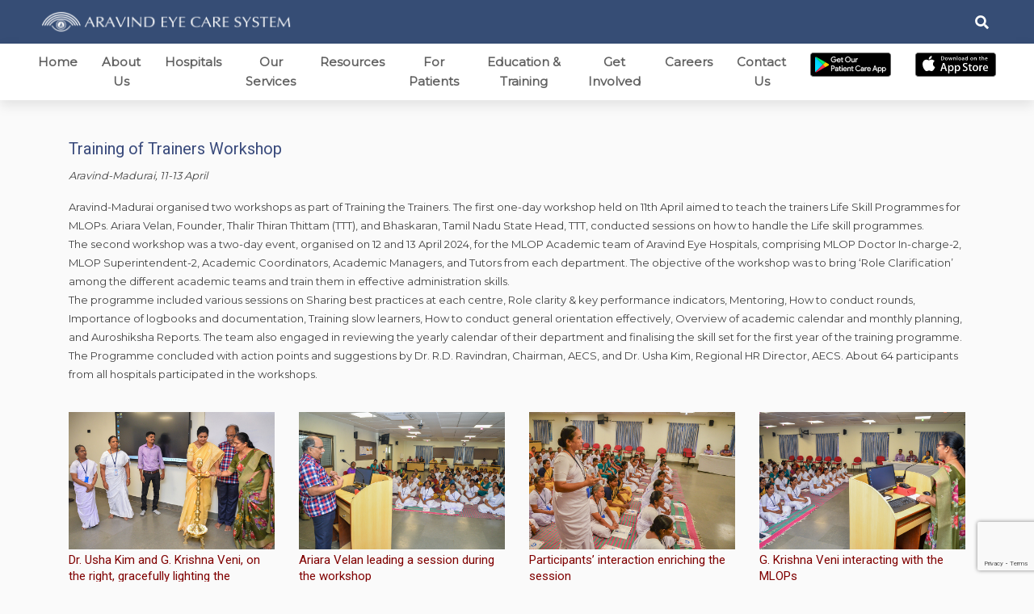

--- FILE ---
content_type: text/html; charset=UTF-8
request_url: https://aravind.org/aravindnews/16216/
body_size: 23549
content:







<!DOCTYPE html>
<html>
  <head>
    <meta charset="utf-8" />
    <meta http-equiv="X-UA-Compatible" content="IE=edge">
    
    <meta name="viewport" content="width=device-width, initial-scale=1">
    <!-- IOS Compatiable -->
    <meta name="apple-mobile-web-app-capable" content="yes">
    <meta name="apple-mobile-web-app-title" Content="Aravind Eye Care">
    <link rel="apple-touch-icon" href="https://aravind.org/wp-content/themes/aravind/assets/images/footer-logo.png">
    <!-- Android Compaitable -->
    <meta name="theme-color" content="##0c357a">
    <meta name="mobile-web-app-capable" content="yes">
    <meta name="application-name" content="Aravind Eye Care" >
    <meta name="google-site-verification" content="kwG_L7Ykgis1fcTohqv91tthvF8-gFF-iygmSpFJ_qs" />
    <link rel="icon" type="image/png" href="https://aravind.org/wp-content/themes/aravind/assets/images/footer-logo.png" sizes="192x192">
    <link href="https://fonts.googleapis.com/css?family=Lato|Montserrat|Open+Sans|Oswald|PT+Sans|Roboto" rel="stylesheet">
	  <link rel="stylesheet" href="https://cdnjs.cloudflare.com/ajax/libs/font-awesome/4.7.0/css/font-awesome.min.css">
	  
	  <script type="text/javascript" charset="UTF-8" src="https://maps.googleapis.com/maps-api-v3/api/js/37/6/map.js"></script>
	  <script type="text/javascript" charset="UTF-8" src="https://maps.googleapis.com/maps-api-v3/api/js/37/6/marker.js"></script>
	  <script type="text/javascript" charset="UTF-8" src="https://maps.googleapis.com/maps-api-v3/api/js/37/6/onion.js"></script>
	  <script type="text/javascript" charset="UTF-8" src="https://maps.googleapis.com/maps-api-v3/api/js/37/6/infowindow.js"></script>
	  <script type="text/javascript" charset="UTF-8" src="https://maps.googleapis.com/maps-api-v3/api/js/37/6/controls.js"></script>
	  
    <meta name='robots' content='index, follow, max-image-preview:large, max-snippet:-1, max-video-preview:-1' />

	<!-- This site is optimized with the Yoast SEO plugin v21.8 - https://yoast.com/wordpress/plugins/seo/ -->
	<title>- Aravind Eye Care System</title>
	<link rel="canonical" href="https://aravind.org/aravindnews/16216/" />
	<meta property="og:locale" content="en_US" />
	<meta property="og:type" content="article" />
	<meta property="og:title" content="- Aravind Eye Care System" />
	<meta property="og:url" content="https://aravind.org/aravindnews/16216/" />
	<meta property="og:site_name" content="Aravind Eye Care System" />
	<meta property="article:publisher" content="https://www.facebook.com/AravindEyeCareSystem/" />
	<meta property="og:image" content="https://aravind.org/wp-content/uploads/2024/01/AECS_logo.jpg" />
	<meta property="og:image:width" content="1200" />
	<meta property="og:image:height" content="675" />
	<meta property="og:image:type" content="image/jpeg" />
	<meta name="twitter:card" content="summary_large_image" />
	<meta name="twitter:site" content="@aravind_eyecare" />
	<meta name="twitter:label1" content="Est. reading time" />
	<meta name="twitter:data1" content="5 minutes" />
	<script type="application/ld+json" class="yoast-schema-graph">{"@context":"https://schema.org","@graph":[{"@type":"WebPage","@id":"https://aravind.org/aravindnews/16216/","url":"https://aravind.org/aravindnews/16216/","name":"- Aravind Eye Care System","isPartOf":{"@id":"https://aravind.org/#website"},"datePublished":"2024-04-30T04:36:10+00:00","dateModified":"2024-04-30T04:36:10+00:00","breadcrumb":{"@id":"https://aravind.org/aravindnews/16216/#breadcrumb"},"inLanguage":"en-US","potentialAction":[{"@type":"ReadAction","target":["https://aravind.org/aravindnews/16216/"]}]},{"@type":"BreadcrumbList","@id":"https://aravind.org/aravindnews/16216/#breadcrumb","itemListElement":[{"@type":"ListItem","position":1,"name":"Home","item":"https://aravind.org/"},{"@type":"ListItem","position":2,"name":"Aravind News","item":"https://aravind.org/aravindnews/"}]},{"@type":"WebSite","@id":"https://aravind.org/#website","url":"https://aravind.org/","name":"Aravind Eye Care System","description":"Eliminating Needless Blindness","publisher":{"@id":"https://aravind.org/#organization"},"potentialAction":[{"@type":"SearchAction","target":{"@type":"EntryPoint","urlTemplate":"https://aravind.org/?s={search_term_string}"},"query-input":"required name=search_term_string"}],"inLanguage":"en-US"},{"@type":"Organization","@id":"https://aravind.org/#organization","name":"Aravind Eye Care Hospital","url":"https://aravind.org/","logo":{"@type":"ImageObject","inLanguage":"en-US","@id":"https://aravind.org/#/schema/logo/image/","url":"https://aravind.org/wp-content/uploads/2020/01/logo.png","contentUrl":"https://aravind.org/wp-content/uploads/2020/01/logo.png","width":150,"height":86,"caption":"Aravind Eye Care Hospital"},"image":{"@id":"https://aravind.org/#/schema/logo/image/"},"sameAs":["https://www.facebook.com/AravindEyeCareSystem/","https://twitter.com/aravind_eyecare","https://www.linkedin.com/company/aravind-eye-care-system"]}]}</script>
	<!-- / Yoast SEO plugin. -->


<link rel='dns-prefetch' href='//maps.googleapis.com' />
<link rel='dns-prefetch' href='//cdn.jsdelivr.net' />
<link rel='dns-prefetch' href='//www.googletagmanager.com' />
<link rel='dns-prefetch' href='//use.fontawesome.com' />
<script type="text/javascript">
/* <![CDATA[ */
window._wpemojiSettings = {"baseUrl":"https:\/\/s.w.org\/images\/core\/emoji\/14.0.0\/72x72\/","ext":".png","svgUrl":"https:\/\/s.w.org\/images\/core\/emoji\/14.0.0\/svg\/","svgExt":".svg","source":{"concatemoji":"https:\/\/aravind.org\/wp-includes\/js\/wp-emoji-release.min.js?ver=6.4.7"}};
/*! This file is auto-generated */
!function(i,n){var o,s,e;function c(e){try{var t={supportTests:e,timestamp:(new Date).valueOf()};sessionStorage.setItem(o,JSON.stringify(t))}catch(e){}}function p(e,t,n){e.clearRect(0,0,e.canvas.width,e.canvas.height),e.fillText(t,0,0);var t=new Uint32Array(e.getImageData(0,0,e.canvas.width,e.canvas.height).data),r=(e.clearRect(0,0,e.canvas.width,e.canvas.height),e.fillText(n,0,0),new Uint32Array(e.getImageData(0,0,e.canvas.width,e.canvas.height).data));return t.every(function(e,t){return e===r[t]})}function u(e,t,n){switch(t){case"flag":return n(e,"\ud83c\udff3\ufe0f\u200d\u26a7\ufe0f","\ud83c\udff3\ufe0f\u200b\u26a7\ufe0f")?!1:!n(e,"\ud83c\uddfa\ud83c\uddf3","\ud83c\uddfa\u200b\ud83c\uddf3")&&!n(e,"\ud83c\udff4\udb40\udc67\udb40\udc62\udb40\udc65\udb40\udc6e\udb40\udc67\udb40\udc7f","\ud83c\udff4\u200b\udb40\udc67\u200b\udb40\udc62\u200b\udb40\udc65\u200b\udb40\udc6e\u200b\udb40\udc67\u200b\udb40\udc7f");case"emoji":return!n(e,"\ud83e\udef1\ud83c\udffb\u200d\ud83e\udef2\ud83c\udfff","\ud83e\udef1\ud83c\udffb\u200b\ud83e\udef2\ud83c\udfff")}return!1}function f(e,t,n){var r="undefined"!=typeof WorkerGlobalScope&&self instanceof WorkerGlobalScope?new OffscreenCanvas(300,150):i.createElement("canvas"),a=r.getContext("2d",{willReadFrequently:!0}),o=(a.textBaseline="top",a.font="600 32px Arial",{});return e.forEach(function(e){o[e]=t(a,e,n)}),o}function t(e){var t=i.createElement("script");t.src=e,t.defer=!0,i.head.appendChild(t)}"undefined"!=typeof Promise&&(o="wpEmojiSettingsSupports",s=["flag","emoji"],n.supports={everything:!0,everythingExceptFlag:!0},e=new Promise(function(e){i.addEventListener("DOMContentLoaded",e,{once:!0})}),new Promise(function(t){var n=function(){try{var e=JSON.parse(sessionStorage.getItem(o));if("object"==typeof e&&"number"==typeof e.timestamp&&(new Date).valueOf()<e.timestamp+604800&&"object"==typeof e.supportTests)return e.supportTests}catch(e){}return null}();if(!n){if("undefined"!=typeof Worker&&"undefined"!=typeof OffscreenCanvas&&"undefined"!=typeof URL&&URL.createObjectURL&&"undefined"!=typeof Blob)try{var e="postMessage("+f.toString()+"("+[JSON.stringify(s),u.toString(),p.toString()].join(",")+"));",r=new Blob([e],{type:"text/javascript"}),a=new Worker(URL.createObjectURL(r),{name:"wpTestEmojiSupports"});return void(a.onmessage=function(e){c(n=e.data),a.terminate(),t(n)})}catch(e){}c(n=f(s,u,p))}t(n)}).then(function(e){for(var t in e)n.supports[t]=e[t],n.supports.everything=n.supports.everything&&n.supports[t],"flag"!==t&&(n.supports.everythingExceptFlag=n.supports.everythingExceptFlag&&n.supports[t]);n.supports.everythingExceptFlag=n.supports.everythingExceptFlag&&!n.supports.flag,n.DOMReady=!1,n.readyCallback=function(){n.DOMReady=!0}}).then(function(){return e}).then(function(){var e;n.supports.everything||(n.readyCallback(),(e=n.source||{}).concatemoji?t(e.concatemoji):e.wpemoji&&e.twemoji&&(t(e.twemoji),t(e.wpemoji)))}))}((window,document),window._wpemojiSettings);
/* ]]> */
</script>
<style id='wp-emoji-styles-inline-css' type='text/css'>

	img.wp-smiley, img.emoji {
		display: inline !important;
		border: none !important;
		box-shadow: none !important;
		height: 1em !important;
		width: 1em !important;
		margin: 0 0.07em !important;
		vertical-align: -0.1em !important;
		background: none !important;
		padding: 0 !important;
	}
</style>
<link rel='stylesheet' id='wp-block-library-css' href='https://aravind.org/wp-includes/css/dist/block-library/style.min.css?ver=6.4.7' type='text/css' media='all' />
<link rel='stylesheet' id='bplugins-plyrio-css' href='https://aravind.org/wp-content/plugins/html5-video-player/public/css/h5vp.css?ver=2.5.24' type='text/css' media='all' />
<link rel='stylesheet' id='html5-player-video-style-css' href='https://aravind.org/wp-content/plugins/html5-video-player/dist/frontend.css?ver=2.5.24' type='text/css' media='all' />
<style id='classic-theme-styles-inline-css' type='text/css'>
/*! This file is auto-generated */
.wp-block-button__link{color:#fff;background-color:#32373c;border-radius:9999px;box-shadow:none;text-decoration:none;padding:calc(.667em + 2px) calc(1.333em + 2px);font-size:1.125em}.wp-block-file__button{background:#32373c;color:#fff;text-decoration:none}
</style>
<style id='global-styles-inline-css' type='text/css'>
body{--wp--preset--color--black: #000000;--wp--preset--color--cyan-bluish-gray: #abb8c3;--wp--preset--color--white: #ffffff;--wp--preset--color--pale-pink: #f78da7;--wp--preset--color--vivid-red: #cf2e2e;--wp--preset--color--luminous-vivid-orange: #ff6900;--wp--preset--color--luminous-vivid-amber: #fcb900;--wp--preset--color--light-green-cyan: #7bdcb5;--wp--preset--color--vivid-green-cyan: #00d084;--wp--preset--color--pale-cyan-blue: #8ed1fc;--wp--preset--color--vivid-cyan-blue: #0693e3;--wp--preset--color--vivid-purple: #9b51e0;--wp--preset--gradient--vivid-cyan-blue-to-vivid-purple: linear-gradient(135deg,rgba(6,147,227,1) 0%,rgb(155,81,224) 100%);--wp--preset--gradient--light-green-cyan-to-vivid-green-cyan: linear-gradient(135deg,rgb(122,220,180) 0%,rgb(0,208,130) 100%);--wp--preset--gradient--luminous-vivid-amber-to-luminous-vivid-orange: linear-gradient(135deg,rgba(252,185,0,1) 0%,rgba(255,105,0,1) 100%);--wp--preset--gradient--luminous-vivid-orange-to-vivid-red: linear-gradient(135deg,rgba(255,105,0,1) 0%,rgb(207,46,46) 100%);--wp--preset--gradient--very-light-gray-to-cyan-bluish-gray: linear-gradient(135deg,rgb(238,238,238) 0%,rgb(169,184,195) 100%);--wp--preset--gradient--cool-to-warm-spectrum: linear-gradient(135deg,rgb(74,234,220) 0%,rgb(151,120,209) 20%,rgb(207,42,186) 40%,rgb(238,44,130) 60%,rgb(251,105,98) 80%,rgb(254,248,76) 100%);--wp--preset--gradient--blush-light-purple: linear-gradient(135deg,rgb(255,206,236) 0%,rgb(152,150,240) 100%);--wp--preset--gradient--blush-bordeaux: linear-gradient(135deg,rgb(254,205,165) 0%,rgb(254,45,45) 50%,rgb(107,0,62) 100%);--wp--preset--gradient--luminous-dusk: linear-gradient(135deg,rgb(255,203,112) 0%,rgb(199,81,192) 50%,rgb(65,88,208) 100%);--wp--preset--gradient--pale-ocean: linear-gradient(135deg,rgb(255,245,203) 0%,rgb(182,227,212) 50%,rgb(51,167,181) 100%);--wp--preset--gradient--electric-grass: linear-gradient(135deg,rgb(202,248,128) 0%,rgb(113,206,126) 100%);--wp--preset--gradient--midnight: linear-gradient(135deg,rgb(2,3,129) 0%,rgb(40,116,252) 100%);--wp--preset--font-size--small: 13px;--wp--preset--font-size--medium: 20px;--wp--preset--font-size--large: 36px;--wp--preset--font-size--x-large: 42px;--wp--preset--spacing--20: 0.44rem;--wp--preset--spacing--30: 0.67rem;--wp--preset--spacing--40: 1rem;--wp--preset--spacing--50: 1.5rem;--wp--preset--spacing--60: 2.25rem;--wp--preset--spacing--70: 3.38rem;--wp--preset--spacing--80: 5.06rem;--wp--preset--shadow--natural: 6px 6px 9px rgba(0, 0, 0, 0.2);--wp--preset--shadow--deep: 12px 12px 50px rgba(0, 0, 0, 0.4);--wp--preset--shadow--sharp: 6px 6px 0px rgba(0, 0, 0, 0.2);--wp--preset--shadow--outlined: 6px 6px 0px -3px rgba(255, 255, 255, 1), 6px 6px rgba(0, 0, 0, 1);--wp--preset--shadow--crisp: 6px 6px 0px rgba(0, 0, 0, 1);}:where(.is-layout-flex){gap: 0.5em;}:where(.is-layout-grid){gap: 0.5em;}body .is-layout-flow > .alignleft{float: left;margin-inline-start: 0;margin-inline-end: 2em;}body .is-layout-flow > .alignright{float: right;margin-inline-start: 2em;margin-inline-end: 0;}body .is-layout-flow > .aligncenter{margin-left: auto !important;margin-right: auto !important;}body .is-layout-constrained > .alignleft{float: left;margin-inline-start: 0;margin-inline-end: 2em;}body .is-layout-constrained > .alignright{float: right;margin-inline-start: 2em;margin-inline-end: 0;}body .is-layout-constrained > .aligncenter{margin-left: auto !important;margin-right: auto !important;}body .is-layout-constrained > :where(:not(.alignleft):not(.alignright):not(.alignfull)){max-width: var(--wp--style--global--content-size);margin-left: auto !important;margin-right: auto !important;}body .is-layout-constrained > .alignwide{max-width: var(--wp--style--global--wide-size);}body .is-layout-flex{display: flex;}body .is-layout-flex{flex-wrap: wrap;align-items: center;}body .is-layout-flex > *{margin: 0;}body .is-layout-grid{display: grid;}body .is-layout-grid > *{margin: 0;}:where(.wp-block-columns.is-layout-flex){gap: 2em;}:where(.wp-block-columns.is-layout-grid){gap: 2em;}:where(.wp-block-post-template.is-layout-flex){gap: 1.25em;}:where(.wp-block-post-template.is-layout-grid){gap: 1.25em;}.has-black-color{color: var(--wp--preset--color--black) !important;}.has-cyan-bluish-gray-color{color: var(--wp--preset--color--cyan-bluish-gray) !important;}.has-white-color{color: var(--wp--preset--color--white) !important;}.has-pale-pink-color{color: var(--wp--preset--color--pale-pink) !important;}.has-vivid-red-color{color: var(--wp--preset--color--vivid-red) !important;}.has-luminous-vivid-orange-color{color: var(--wp--preset--color--luminous-vivid-orange) !important;}.has-luminous-vivid-amber-color{color: var(--wp--preset--color--luminous-vivid-amber) !important;}.has-light-green-cyan-color{color: var(--wp--preset--color--light-green-cyan) !important;}.has-vivid-green-cyan-color{color: var(--wp--preset--color--vivid-green-cyan) !important;}.has-pale-cyan-blue-color{color: var(--wp--preset--color--pale-cyan-blue) !important;}.has-vivid-cyan-blue-color{color: var(--wp--preset--color--vivid-cyan-blue) !important;}.has-vivid-purple-color{color: var(--wp--preset--color--vivid-purple) !important;}.has-black-background-color{background-color: var(--wp--preset--color--black) !important;}.has-cyan-bluish-gray-background-color{background-color: var(--wp--preset--color--cyan-bluish-gray) !important;}.has-white-background-color{background-color: var(--wp--preset--color--white) !important;}.has-pale-pink-background-color{background-color: var(--wp--preset--color--pale-pink) !important;}.has-vivid-red-background-color{background-color: var(--wp--preset--color--vivid-red) !important;}.has-luminous-vivid-orange-background-color{background-color: var(--wp--preset--color--luminous-vivid-orange) !important;}.has-luminous-vivid-amber-background-color{background-color: var(--wp--preset--color--luminous-vivid-amber) !important;}.has-light-green-cyan-background-color{background-color: var(--wp--preset--color--light-green-cyan) !important;}.has-vivid-green-cyan-background-color{background-color: var(--wp--preset--color--vivid-green-cyan) !important;}.has-pale-cyan-blue-background-color{background-color: var(--wp--preset--color--pale-cyan-blue) !important;}.has-vivid-cyan-blue-background-color{background-color: var(--wp--preset--color--vivid-cyan-blue) !important;}.has-vivid-purple-background-color{background-color: var(--wp--preset--color--vivid-purple) !important;}.has-black-border-color{border-color: var(--wp--preset--color--black) !important;}.has-cyan-bluish-gray-border-color{border-color: var(--wp--preset--color--cyan-bluish-gray) !important;}.has-white-border-color{border-color: var(--wp--preset--color--white) !important;}.has-pale-pink-border-color{border-color: var(--wp--preset--color--pale-pink) !important;}.has-vivid-red-border-color{border-color: var(--wp--preset--color--vivid-red) !important;}.has-luminous-vivid-orange-border-color{border-color: var(--wp--preset--color--luminous-vivid-orange) !important;}.has-luminous-vivid-amber-border-color{border-color: var(--wp--preset--color--luminous-vivid-amber) !important;}.has-light-green-cyan-border-color{border-color: var(--wp--preset--color--light-green-cyan) !important;}.has-vivid-green-cyan-border-color{border-color: var(--wp--preset--color--vivid-green-cyan) !important;}.has-pale-cyan-blue-border-color{border-color: var(--wp--preset--color--pale-cyan-blue) !important;}.has-vivid-cyan-blue-border-color{border-color: var(--wp--preset--color--vivid-cyan-blue) !important;}.has-vivid-purple-border-color{border-color: var(--wp--preset--color--vivid-purple) !important;}.has-vivid-cyan-blue-to-vivid-purple-gradient-background{background: var(--wp--preset--gradient--vivid-cyan-blue-to-vivid-purple) !important;}.has-light-green-cyan-to-vivid-green-cyan-gradient-background{background: var(--wp--preset--gradient--light-green-cyan-to-vivid-green-cyan) !important;}.has-luminous-vivid-amber-to-luminous-vivid-orange-gradient-background{background: var(--wp--preset--gradient--luminous-vivid-amber-to-luminous-vivid-orange) !important;}.has-luminous-vivid-orange-to-vivid-red-gradient-background{background: var(--wp--preset--gradient--luminous-vivid-orange-to-vivid-red) !important;}.has-very-light-gray-to-cyan-bluish-gray-gradient-background{background: var(--wp--preset--gradient--very-light-gray-to-cyan-bluish-gray) !important;}.has-cool-to-warm-spectrum-gradient-background{background: var(--wp--preset--gradient--cool-to-warm-spectrum) !important;}.has-blush-light-purple-gradient-background{background: var(--wp--preset--gradient--blush-light-purple) !important;}.has-blush-bordeaux-gradient-background{background: var(--wp--preset--gradient--blush-bordeaux) !important;}.has-luminous-dusk-gradient-background{background: var(--wp--preset--gradient--luminous-dusk) !important;}.has-pale-ocean-gradient-background{background: var(--wp--preset--gradient--pale-ocean) !important;}.has-electric-grass-gradient-background{background: var(--wp--preset--gradient--electric-grass) !important;}.has-midnight-gradient-background{background: var(--wp--preset--gradient--midnight) !important;}.has-small-font-size{font-size: var(--wp--preset--font-size--small) !important;}.has-medium-font-size{font-size: var(--wp--preset--font-size--medium) !important;}.has-large-font-size{font-size: var(--wp--preset--font-size--large) !important;}.has-x-large-font-size{font-size: var(--wp--preset--font-size--x-large) !important;}
.wp-block-navigation a:where(:not(.wp-element-button)){color: inherit;}
:where(.wp-block-post-template.is-layout-flex){gap: 1.25em;}:where(.wp-block-post-template.is-layout-grid){gap: 1.25em;}
:where(.wp-block-columns.is-layout-flex){gap: 2em;}:where(.wp-block-columns.is-layout-grid){gap: 2em;}
.wp-block-pullquote{font-size: 1.5em;line-height: 1.6;}
</style>
<link rel='stylesheet' id='contact-form-7-css' href='https://aravind.org/wp-content/plugins/contact-form-7/includes/css/styles.css?ver=5.8.6' type='text/css' media='all' />
<link rel='stylesheet' id='email-subscribers-css' href='https://aravind.org/wp-content/plugins/email-subscribers/lite/public/css/email-subscribers-public.css?ver=5.7.7' type='text/css' media='all' />
<link rel='stylesheet' id='vc_extend_style-css' href='https://aravind.org/wp-content/plugins/founder-slider/assets/vc_extend.css?ver=6.4.7' type='text/css' media='all' />
<link rel='stylesheet' id='sweetCss-css' href='https://aravind.org/wp-content/plugins/theme-options/assets/css/sweetalert2.min.css?ver=6.4.7' type='text/css' media='all' />
<link rel='stylesheet' id='font-awesome-css' href='https://aravind.org/wp-content/plugins/js_composer/assets/lib/bower/font-awesome/css/font-awesome.min.css?ver=5.7' type='text/css' media='all' />
<link rel='stylesheet' id='wp-job-manager-job-listings-css' href='https://aravind.org/wp-content/plugins/wp-job-manager/assets/dist/css/job-listings.css?ver=598383a28ac5f9f156e4' type='text/css' media='all' />
<link rel='stylesheet' id='bootstrap-css' href='https://aravind.org/wp-content/themes/aravind/assets/css/bootstrap.min.css?ver=1.0' type='text/css' media='all' />
<link rel='stylesheet' id='owlCarousel-css' href='https://aravind.org/wp-content/themes/aravind/assets/css/owl.carousel.css?ver=1.0' type='text/css' media='all' />
<link rel='stylesheet' id='owlTheme-css' href='https://aravind.org/wp-content/themes/aravind/assets/css/owl.theme.css?ver=1.0' type='text/css' media='all' />
<link rel='stylesheet' id='style-css' href='https://aravind.org/wp-content/themes/aravind/assets/css/main.css?ver=1.0' type='text/css' media='all' />
<link rel='stylesheet' id='custom-css' href='https://aravind.org/wp-content/themes/aravind/assets/css/custom.css?ver=1.0' type='text/css' media='all' />
<link rel='stylesheet' id='fontAwesome-css' href='https://use.fontawesome.com/releases/v5.3.1/css/all.css?ver=1.0' type='text/css' media='all' />
<link rel='stylesheet' id='js_composer_front-css' href='https://aravind.org/wp-content/plugins/js_composer/assets/css/js_composer.min.css?ver=5.7' type='text/css' media='all' />
<link rel='stylesheet' id='js_composer_custom_css-css' href='//aravind.org/wp-content/uploads/js_composer/custom.css?ver=5.7' type='text/css' media='all' />
<!--n2css--><script type="text/javascript" src="https://aravind.org/wp-includes/js/jquery/jquery.min.js?ver=3.7.1" id="jquery-core-js"></script>
<script type="text/javascript" src="https://aravind.org/wp-includes/js/jquery/jquery-migrate.min.js?ver=3.4.1" id="jquery-migrate-js"></script>
<script type="text/javascript" src="https://aravind.org/wp-content/themes/aravind/assets/js/jquery-3.2.1.min.js?ver=3.2.1" id="jQuery-js"></script>
<script type="text/javascript" src="https://aravind.org/wp-content/themes/aravind/assets/js/popper.min.js?ver=1.0" id="popper-js"></script>
<script type="text/javascript" src="https://aravind.org/wp-content/themes/aravind/assets/js/bootstrap.min.js?ver=4.0.0-beta.2" id="bootstrap-js"></script>
<script type="text/javascript" src="https://aravind.org/wp-content/themes/aravind/assets/js/theme.js?ver=1.0" id="theme-js"></script>
<script type="text/javascript" src="https://aravind.org/wp-content/themes/aravind/assets/js/owl.carousel.min.js?ver=1.0" id="owl-js"></script>
<script type="text/javascript" src="//cdn.jsdelivr.net/npm/slick-carousel@1.8.1/slick/slick.min.js?ver=1.0" id="slikSlider-js"></script>
<script type="text/javascript" src="https://aravind.org/wp-content/themes/aravind/assets/js/custom.js?ver=1.0" id="custom-js"></script>

<!-- Google tag (gtag.js) snippet added by Site Kit -->
<!-- Google Analytics snippet added by Site Kit -->
<script type="text/javascript" src="https://www.googletagmanager.com/gtag/js?id=G-G92YX431Z9" id="google_gtagjs-js" async></script>
<script type="text/javascript" id="google_gtagjs-js-after">
/* <![CDATA[ */
window.dataLayer = window.dataLayer || [];function gtag(){dataLayer.push(arguments);}
gtag("set","linker",{"domains":["aravind.org"]});
gtag("js", new Date());
gtag("set", "developer_id.dZTNiMT", true);
gtag("config", "G-G92YX431Z9");
/* ]]> */
</script>
<link rel="https://api.w.org/" href="https://aravind.org/wp-json/" /><link rel="EditURI" type="application/rsd+xml" title="RSD" href="https://aravind.org/xmlrpc.php?rsd" />
<meta name="generator" content="WordPress 6.4.7" />
<link rel='shortlink' href='https://aravind.org/?p=16216' />
<link rel="alternate" type="application/json+oembed" href="https://aravind.org/wp-json/oembed/1.0/embed?url=https%3A%2F%2Faravind.org%2Faravindnews%2F16216%2F" />
<link rel="alternate" type="text/xml+oembed" href="https://aravind.org/wp-json/oembed/1.0/embed?url=https%3A%2F%2Faravind.org%2Faravindnews%2F16216%2F&#038;format=xml" />
<meta name="generator" content="Site Kit by Google 1.170.0" />        <style>
            #h5vp_endscreen .endscreen_content button {
                color: #ffffff;
                background: #00b3ff            }
            #h5vp_endscreen .endscreen_content button:hover {
                color: #ffffff;
                background: #00b3ff            }
            #h5vp_endscreen .endscreen_content p a {
                color: #ffffff;
            }
            :root {
                --plyr-font-size-large: 18px;
                --plyr-font-size-xlarge: 21px;
                --plyr-captions-text-color: #ffffff;
                --plyr-captions-background: #000000cc;
            }
            .h5vp_player .plyr__caption {
                -webkit-text-stroke: 0.2px #ffffff;
                text-shadow: 0px 0px 40px #ffffff;
            }
        </style>
                    <script> function loadHVPAssets(){ const element = document.getElementById('h5vp-player-js'); if(!element){ const script = document.createElement('script'); script.src = `https://aravind.org/wp-content/plugins/html5-video-player/dist/player.js?ver=2.5.24`; document.getElementsByTagName("head")[0].appendChild(script); } if(typeof hpublic === 'undefined'){ const script = document.createElement('script'); script.innerHTML = `var hpublic = {dir: 'https://aravind.org/wp-content/plugins/html5-video-player/', siteUrl: 'https://aravind.org',userId: 0}`; document.getElementsByTagName("head")[0].appendChild(script); }} document.addEventListener('DOMContentLoaded', function(){ const video = document.getElementsByTagName('video');if(video.length){loadHVPAssets();}})</script>
         <style> #h5vpQuickPlayer { width: 100%; max-width: 100%; margin: 0 auto; } </style> <meta name="generator" content="Powered by WPBakery Page Builder - drag and drop page builder for WordPress."/>
<!--[if lte IE 9]><link rel="stylesheet" type="text/css" href="https://aravind.org/wp-content/plugins/js_composer/assets/css/vc_lte_ie9.min.css" media="screen"><![endif]-->
<!-- Google Tag Manager snippet added by Site Kit -->
<script type="text/javascript">
/* <![CDATA[ */

			( function( w, d, s, l, i ) {
				w[l] = w[l] || [];
				w[l].push( {'gtm.start': new Date().getTime(), event: 'gtm.js'} );
				var f = d.getElementsByTagName( s )[0],
					j = d.createElement( s ), dl = l != 'dataLayer' ? '&l=' + l : '';
				j.async = true;
				j.src = 'https://www.googletagmanager.com/gtm.js?id=' + i + dl;
				f.parentNode.insertBefore( j, f );
			} )( window, document, 'script', 'dataLayer', 'GTM-M8JV8JBC' );
			
/* ]]> */
</script>

<!-- End Google Tag Manager snippet added by Site Kit -->
<link rel="icon" href="https://aravind.org/wp-content/uploads/2024/01/cropped-AECS-Logo-32x32.png" sizes="32x32" />
<link rel="icon" href="https://aravind.org/wp-content/uploads/2024/01/cropped-AECS-Logo-192x192.png" sizes="192x192" />
<link rel="apple-touch-icon" href="https://aravind.org/wp-content/uploads/2024/01/cropped-AECS-Logo-180x180.png" />
<meta name="msapplication-TileImage" content="https://aravind.org/wp-content/uploads/2024/01/cropped-AECS-Logo-270x270.png" />
		<style type="text/css" id="wp-custom-css">
			button{
	font-size: 15px !important;
	font-weight: 500 !important;
}

#menu-main .current-menu-ancestor a {
    background-color: transparent !important;
}

#menu-education-training .menu-item-has-children .sub-menu{
	display: none;
}
#menu-education-training .current-menu-ancestor .sub-menu{
	display: block;
}
.news-announcements .heading{
	margin: 0 0 .5rem 0;
}
#treatment .disease_category .list-child{
	margin-left: 10px;
}

.wpb-js-composer .vc_tta-color-grey.vc_tta-style-modern .vc_tta-tab.vc_active>a{
border-color: rgba(0,0,0,.22) rgba(0,0,0,.22) transparent !important;
background: transparent !important;
}

.wpb-js-composer .vc_tta-color-grey.vc_tta-style-modern .vc_tta-tab>a{
border-color: transparent transparent rgba(0,0,0,.22) !important;
background: transparent !important;
}
.wpb-js-composer .vc_tta-color-blue.vc_tta-style-classic .vc_tta-tab.vc_active>a {
    border-color: #f0f0f0;
    background-color: #f8f8f8;
    color: #5472D2 !important;
}
.wpb-js-composer .vc_tta-color-blue.vc_tta-style-classic .vc_tta-tab.vc_active>a>span {
    font-weight: 600;
}
.nav-links{
	font-size: 16px;
    display: block;
    color: #888;
    border-bottom: 3px solid transparent;
    padding: .5rem 1rem;
}
.full-height{
	min-height: 120px;
}
.box-height{
	min-height: 110px;
}
.job_filters ul.job_types {
    display: none;
}
.camps .vc_column-inner .wpb_wrapper {
    box-shadow: 0 6px 15px 0 rgba(0,0,0,.1);
}
.camps .vc_column-inner .wpb_wrapper .wpb_content_element {
    margin: 0;
}
.wpb_text_column.wpb_content_element.type-camps-content {
    min-height: 200px;
}
.wpb_text_column.wpb_content_element.type-camps-content .wpb_wrapper {
    box-shadow: unset;
}
.normal .vc_tta-tabs-container .vc_tta-tabs-list {
    display: block !important;
}
.vc_gitem-post-data {
    margin-bottom: 0px;
}
.vc_gitem-post-data p {
    margin-bottom: 0px;
}
.vc_grid.vc_row.vc_grid-gutter-10px .vc_grid-item{
	padding-bottom: 0px;
}
.main-hospital-location br {
    display: none;
}

/*6/05/2019 */
.volunteerarea .v_name{
	font-size: 18px;
}
.volunteerarea .v_location{
	font-size: 15px;
}
.blog-item .blog_meta{
	position: relative !important;
}
.view_blog {
    position: absolute;
    right: 0;
    background: #364d75;
    color: white;
    padding: 1% 4%;
    top: 10%;
}
.view_blog:hover{
	text-decoration: none;
	color: white;
}

.founder3 .top-content .firstof .ourfhead{
	position: relative;
	padding: 0;
	background-color: transparent;
	border: 0;
	
}
.founder3 .top-content .firstof .ourfhead img{
	position: absolute;
	width: 110%;
	top: 0;
	left: 0;
	
}
body{
    overflow-x: hidden;
}
.gayeb .closecaption{
    z-index: 999999;
    position: absolute;
    top: 2%;
    left: 1%;
    color: #cccaca;
    font-size: 1rem;
    cursor: pointer;
}
.gayeb .readcaption{
    z-index: 999999;
    position: absolute;
    top: 2%;
    left: 1%;
    color: #cccaca;
    font-size: 1rem;
    cursor: pointer;
}
.gayeb #demo .carousel-item{
 transition: none;
}
.gayeb #demo .carousel-item img{
    width: 100vw;
    object-fit: cover;
    height: 100vh;
    padding: 5% 8% 5% 30%;
}
.gayeb .carousel-caption {
    background-color: #333;
    position: absolute;
    left: 0;
    top: 0;
    right: 0;
    width: 24%;
    height: 100%;
    padding: 4% 1% 1% 1%;
    text-align: left;
}
.gayeb .carousel-caption h3 {
    color: #ffffff;
		text-transform: inherit;
		letter-spacing: 0px;
		font-size: 1.5rem;
}

.gayeb .carousel-control-next,.gayeb  .carousel-control-prev{
opacity: 1;
top: 45%;
height: 5%;
}
.gayeb .carousel-control-prev {
    left: 19%;
}
.gayeb .carousel-control-next {
    right: -8%;
}
.gayeb .carousel-control-next-icon,.gayeb  .carousel-control-prev-icon{
padding: 5%;
}

.imgholder {
		height: 340px;
}
.imgholder img{
	height: 340px;
}



@media (max-width: 1440px){
.rightsideourfounder img{
  height: 250px;
}
	.founder-content.main-founder .imgholder {
		height: 250px;
	}
	.founder-content.main-founder .imgholder img{
		height: 250px;
	}
}
@media (max-width: 1366px){
.rightsideourfounder img{
  height: 238px;
}
	.founder-content.main-founder .imgholder {
		height: 238px;
	}
	.founder-content.main-founder .imgholder img{
		height: 238px;
	}
}


/* changes on 2/07/19 */

/*hospital-locations*/
.wpb-js-composer .vc_tta-color-juicy-pink.vc_tta-style-classic .vc_tta-tab.vc_active>a,
.wpb-js-composer .vc_tta-color-juicy-pink.vc_tta-style-classic .vc_tta-tab>a:hover{
    border-color: #a51c30 !important;
    background-color: #a51c30 !important;
    color: #fff !important;
}
.wpb-js-composer .vc_tta-color-juicy-pink.vc_tta-style-classic .vc_tta-tab>a:hover{
	 border-color: #e0b3b9 !important;
	
}

.wpb-js-composer .vc_tta-color-juicy-pink.vc_tta-style-classic .vc_tta-tab.vc_active>a span{
	    font-weight: 600 !important;
}

.wpb-js-composer .vc_tta-color-juicy-pink.vc_tta-style-classic .vc_tta-tab>a:hover ~ .wpb-js-composer .vc_tta-color-juicy-pink.vc_tta-style-classic .vc_tta-tab>a span{
	font-weight: 600 !important;
}
.wpb-js-composer .vc_tta-color-juicy-pink.vc_tta-style-classic .vc_tta-tab>a {
    border-color: #f0f0f0 !important;
    background-color: #f8f8f8 !important;
    color: #666 !important;
}

/* Speciality Clinics */


.wpb-js-composer .vc_tta-color-orange.vc_tta-style-modern .vc_tta-tab.vc_active>a,
.wpb-js-composer .vc_tta-color-orange.vc_tta-style-modern .vc_tta-tab>a:hover{
    border-color: #d3b136 !important;
    background-color: #d3b136 !important;
    color: #fff !important;
}
.wpb-js-composer .vc_tta-color-orange.vc_tta-style-modern .vc_tta-tab>a:hover{
	 border-color: #e0b3b9 !important;
	
}

.wpb-js-composer .vc_tta-color-orange.vc_tta-style-modern .vc_tta-tab.vc_active>a span{
	    font-weight: 600 !important;
}

.wpb-js-composer .vc_tta-color-orange.vc_tta-style-modern .vc_tta-tab>a:hover ~ .wpb-js-composer .vc_tta-color-orange.vc_tta-style-modern .vc_tta-tab>a span{
	font-weight: 600 !important;
}
.wpb-js-composer .vc_tta-color-orange.vc_tta-style-modern .vc_tta-tab>a {
    border-color: #f0f0f0 !important;
    background-color: #f8f8f8 !important;
    color: #666 !important;
}


/* menu vision center */
#menu-vision-centres .menu-item a{
	color: inherit;
}

/*add external link icon to resources menu*/
.anotherlinkcss a:after {
    font-family: "FontAwesome";
    font-weight: 900;
    content: "\f08e";
    display: inline-block;
    margin-left: 1rem;
	color: #0000009e;
	opacity: 0.62;
}
.anotherlinkcss.fa-external-link-alt:before {
    content: "\f08e";
    font-family: "FontAwesome";
    font-weight: 900;
    float: right;
		color: #0000009e;
		opacity: 0.62;
		font-size: 14px;
    margin-top: 0.4rem;
}


/* Single disease page */
.show{
	display: block;
}
.hide{
	display: none;
}

/* Wrokshop page */
.workshop-new{
	font-family: Roboto;
}
.workshop-new .container-fluid h2:before {
    left: 10%;
}
.workshop-new .container-fluid h2:after {
    right: 10%;
}
.workshop-new nav .navbar-nav .nav-item .nav-link{
	font-size: 135%;
}
header .top-bar .header-in #logo {
    margin: 10px 0;
}
.workshop-new .page-title a{
	font-size: 20px !important;
}



/* 3/07/2019 */

/* volunteer page */
.v_name {
    font-size: 18px;
}

.v_location {
    font-size: 15px;
}

/* contact page */

.main-for-contacts .con-sub-head{
	  font-size: 15px;
    font-family: "Lato",sans-serif;
}

/* Aravind news page */

.aravindnewsarchive .footer .contentrow .form-group {
    margin-top: 3.75rem;
}

.old .emaillist .es-field-wrap {
    margin-bottom: 0.6em;
    width: 50%;
    display: inline-block;
}
.old .emaillist .es_txt_email {
    float: left;
    width: 100%;
    margin-right: 2rem;
}
.old .emaillist .es_subscription_form_submit {
    padding: 5px;
    cursor: pointer;
    display: inline-flex;
    top: 1.4rem;
    position: relative;
}


/* 4/07/19 */

/* publication page */
.main-resources .single-prod .prod-pic img {
    height: 100%;
}
.main-our-services-research .card .card-header.card-header-image,
.main-our-services-research .card .card-header.card-header-image img{
	border-radius: 0;
}
.carousel-indicators{
	z-index: 1;
}
/* Homepage */

@media (min-width:1450px){
	#slider-sect .slider .slides .slide{
	height: 600px;
}
#slider-sect .slider .slides .slide img{
	width: 100vw;
}
}

#slider-sect .slider .slides{
	background: #fff;
}

.slider .slick-arrow {
    position: absolute;
    z-index: 1;
    top: 47%;
    background: transparent;
    border: none;
    outline: none;
    color: #fff;
    font-size: 2rem;
		cursor: pointer;
}
.slider .slick-arrow.slick-prev{
	left: 5%;
}
.slider .slick-arrow.slick-next{
	right: 5%;
}

/* Our Story page */
.hoverbox .vc_figure:hover img{
	transition: all 0.4s ease;
}
.hoverbox.ourstory figure.wpb_wrapper.vc_figure:after {
    font-family: FontAwesome;
    content: "\f16a";
    display: inline-block;
    font-size: 1.8rem;
    color: red;
    position: absolute;
    top: 4%;
    right: 4%;
}
/* contact -enquiry page */
@media(min-width: 550px){
	.enquiryform .wrapper{
	width: 65%;
}
}

/* 12/07/19 */

.wi-50{
	width: 50% !important;
}
.searchiconi {
  font-family: FontAwesome;
}
.wpb_single_image .vc_figure-caption{
	font-size: 12px;
	font-family: Montserrat;
}
.content-disease .titlebar {
    padding-bottom: 60px;
    padding-top: 34px;
}
.content-disease .titlebar .titlebar_title{
	padding-left: 20px;
}
.widget .recent-posts ul li .post-item .item-title a {
    
    font-family: Montserrat;
    font-size: 16px;
    font-weight: 400;
}
.widget .recent-posts ul li {
        border-bottom: 1.5px dotted #d0cfcf;
    margin-bottom: 6px;
    padding: 0 0 0px!important;
    
}
@media(max-width: 500px){
	#slider-sect .slider .controls .captions{
		width: 100%;
		top: 30%;
	}
	#boxes{
		margin-top: -18rem;
	}
	.slider .slick-arrow{
		display: none !important;
	}
	header .another-top-bar img {
    width: 70vw;
}
	header .top-bar .header-in #logo {

    width: 98%;
}
}



/* 17/07/19 */

h1,h2,h3,h4,h5,h6{
	font-family: 'Roboto', sans-serif;
}

.board__cat_head p{
	font-family: 'Montserrat', sans-serif;
}
.aravindnewsarchive .contet {
    
    font-family: Roboto;
}
.workshop-new #facultyy .imgholder {
    box-shadow: none;
}
#treatment .disease_category .list{
	width: 50%;
  position: relative;
}
#treatment .disease_category .list .item .thisicon{
	 	position: absolute;
    right: 0;
}
.mangement-member .management-posts h6 a{
	color: #007bff;
}
a.vision_centre {
    color: blue !important;
}

@media(min-width: 501px){
	.content-disease .col-lg-3{
		border-left: 1px solid #b1b1b1;
	}
	.single-researchs .col-lg-3{
	border-left: 1px solid #b1b1b1;
}
}
.aravindnewsarchive .contet .customcontent p, .aravindnewsarchive .customcontent{
	font-size: 18px;
}
.disease_container.oneline{
	text-align: center;
}

.career.title-hero-bg.widget-cover-bg{
	z-index: 8;
}

/* Fonts */
#campus{
	  font-family: Lato;
    font-size: 15px;
    font-weight: 300;
}
.main-hospital-location .vc_gitem-zone.vc_gitem-zone-a:hover .post-text{
	font-family: Roboto !important;
    font-size: 15px !important;
    font-weight: 300 !important;
	text-transform: uppercase !important;
	
	}

.hoverbox .vc_figure:hover .vc_figure-caption{
	font-size: 20px;
    font-family: Roboto;
    font-weight: 300;
	
}
.main-content-for-patients .out-patient_section .video_img .container-image:hover .img-overlay .text-overlay a h3{
	font-size: 20px;
    font-family: Roboto;
    font-weight: 300;
	background: rgba(0,0,0,0.56);
}

.board-trust .board__cat_head p, .board-trust .board__cat_head .board__cat li{
	    font-family: "Montserrat",sans-serif;
    font-size: 13px;
    font-weight: 500;
}
.mangement-member .management-posts h6 a{
	font-family: "Montserrat",sans-serif;
}
.main-content .page-title{
	color: rgb(8,100,178);
}
.main-content .side-heading {
    font-family: "Roboto",sans-serif;
    font-weight: 500;
    font-size: 20px;
    color: #000000 !important;
}



/* 24/07/19 */
.training .heading {
    background: #f8f8f8;
    color: #666;
    padding: 10px 20px;
    margin: 0;
    border: 1px solid #f1f1f1;
	cursor: pointer;
}
.training .heading:hover{
	background: #efecec;
}
.training .heading:after {
    content: "\f078";
    font-family: "Font Awesome 5 Free";
    font-weight: 900;
	font-size: 12px;
    float: right;
    color: #0000009e;
}
.training .heading.activated{
	background: #efecec;
}
.training .heading.activated:after {
    content: "\f077";
    
}
.eye-desease-space .category-heading span {
    border-bottom: 2px solid #1b61c4;
}
.thiseyepage .overlay-di{
	  background: rgba(0, 0, 0, 0.5);
    height: 100%;
    width: 100%;
    position: fixed;
    top: 0;
    left: 0;
    z-index: 1;
}
.thiseyepage .disease_container:not(.oneline) 
{
    position: fixed;
    top: 20%;
    background-color: #d8d8d8;
    z-index: 1;
    left: 0;
    right: 0;
    width: 70%;
    margin: auto;
}
.thiseyepage .disease_container h2 .crossicon{
	 cursor: pointer;
    float: right;
    color: #0000009e;
}
@media(max-width: 500px){
	.thiseyepage .disease_container .panel {
    padding: 8px;
    margin: -2px 0;
}
}


.news-announcements .news .news-outer img{
	cursor: pointer;
}
.workshop-new .lighthead{
	background-color: rgba(0, 0, 0, 0);
}
.workshop-new .darkHeader {
    background-color: rgba(45,45,45,.98);
}
.workshop-new nav .navbar-nav .nav-item .nav-link{
	color: #fff;
}
.workshop-new #facultyy .imgholder{
	margin-bottom: 0px;
	
}

.workshop-new #facultyy .imgholder img {
    width: 50%;
	height: 50%
		
}

.imgholder {
    height: 130px;
}
.workshop-new #facultyy .imgtext {
    width: 130px;
    margin: auto;
}

.workshop-new #facultyy .imgtext p {
    margin: 0;
    color: black;
    line-height: 18px;
}
.workshop-new #facultyy .imgtext {
    background: #f7f7f7;
        padding: 5px 5px;
}
.vc_btn3.vc_btn3-size-md {
    font-size: 20px;
	font-weight: bold
    padding-top: 14px;
    padding-bottom: 14px;
    padding-left: 20px;
    padding-right: 20px;
}

.main-vision-centers .page-title:not(.nothis){
	font-weight: 400;
	color: #000000 !important;
}
.workshop-new .mainslid .overlayy {
    background: rgba(0,0,0,.3);
}
.main-content-for-patients .navigation .nav .nav-item .nav-link{
	font-size: 18px;
	color: #000;
}

/* 9 /08 /19 */
.news-carousel .news img.attachment-large.size-large.wp-post-image {
    object-fit: contain;
    height: 400px!important;
    width: 100% !important;
    margin: auto;
}
@media (max-width: 500px){
	.news-carousel .news img.attachment-large.size-large.wp-post-image{
		height: 100% !important;
    width: 100% !important;
	}
}
.news-carousel .news .postmeta {
    padding: 1rem 2rem;
}
#treatment #treatment-menu .nav .nav-item .nav-links .active-list, #treatment #treatment-menu .nav .nav-item .nav-links:hover {
    color: #363636;
    border-bottom-color: #0078bf;
}

.content-disease p{
	font-size: 13px;
}
.disease_container p{
	font-size: 15px;
}
.content-disease h5{
	font-size: 14px;
}
.content-disease .titlebar .titlebar_title{
	font-size: 30px;
}


.main-content-for-patients .out-patient_section .video_img .container-image .img-overlay .text-overlay h3{
	background: rgba(0,0,0,0.56);
}
.content-research .titlebar .titlebar_title {
    padding-left: 50px;
}


.workshop-new .mainslid .overlayy .container .banner-head {
    font-size: 3rem;
}
.news-announcements .news .news-outer img{
	object-position: top;
}
.single-hospital .modal-content .modal-body p:nth-child(1){
	display: none;
}
@media (max-width:500px){
	.founder3 {
		    background-position: center right;
	}
	#v_centres img{
		width: 100%;
	}
	
	.feed-back-form select.form-control:not([size]):not([multiple]){
		font-size: 0.8rem;
	}
	.page-content {
    padding: 0 0px;
}
	#course_page .single-course .right-col__content, #course_page .single-course .right-col__scroll{
		position: relative !important;
    width: fit-content;
	}
	.workshop-new #home {
		height: 30vh;
	}
	.workshop-new .mainslid{
		background-color: grey;
	}
	.workshop-new .mainslid .new-imginto{
		height: 39vh;
    object-fit: contain;
	}
	.workshop-new .mainslid .overlayy{
		height: 30vh;
	}
	.workshop-new .mainslid .overlayy .container .banner-head{
		font-size: 1rem;
    margin-top: 4rem;
	}
	.aravindnewsarchive .page-banner {
		    width: 100% !important;
	}
	
	.aravindnewsarchive .page-banner .editorial_click_button{
    position: absolute;
    top: 0;
    display: block;
    z-index: 9999;
}
	.aravindnewsarchive .navbar {
    width: 100vw;
}
	.aravindnewsarchive .page-banner .container-fluid {
    position: absolute;
    top: 40px;
    left: 0;
}
	.aravindnewsarchive .page-banner .page-details {
    position: absolute;
    color: #fff;
    font-size: 14px;
    padding: 30% 0 20% 0;
    width: 95%;
		display: none;
}
	.aravindnewsarchive .page-banner .page-details.show{
		display: block;
    background: grey;
    z-index: 99999;
    padding: 10px 20px;
    top: 18px;
    width: 90%;
    position: fixed;
		left: 50%;
    transform: translateX(-50%);
		padding: 20px !important;
	}
	.aravindnewsarchive .page-banner .page-details.show .close_button{
		position: absolute;
    right: 20px;
    top: 20px;
    width: 20px;
    height: 20px;
	}
	.close_button .iconbar {
    width: 20px;
    height: 2px;
    background: white;
    position: absolute;
}
	.close_button .iconbar.leftbar{
		transform: rotate(45deg);
	}
	.close_button .iconbar.rightbar{
		transform: rotate(-45deg);
	}
	.lighthead .navbar-brand img {
    width: 60% !important;
		left: 1% !important;
}
	.aravindnewsarchive .navbar-toggler{
		position: absolute;
    right: 20px;
		top: 20px !important;
	}
	
	.lighthead .collapse.show {
    display: block;
    background-color: #969595;
    padding: 2%;
}
}
@media (min-width: 501px){
	.navbar-dark .navbar-toggler{
		position: absolute;
    right: 0;
	}
	
	.lighthead .navbar-brand img{
    width: 60% !important;
    padding: 0.5rem 0.5rem;
}
	.anewsbanner{
		background-size: cover !important;
	}
	.aravindnewsarchive .page-banner .editorial_click_button{
		display: none;
}
	.aravindnewsarchive .page-banner .page-details{
		padding: 15% 0;
	}

}


.aravindnewsarchive .page-banner{
	height: 40vh;
    width: 100vw;
    background-size: contain;
    background-repeat: no-repeat;
    background-position: top center;
}


/* 08/09/19 */
header .header-main .nav-menu li .sub-menu li a, header .header-main .nav-menu li a {
    font-family: "Montserrat",sans-serif;
    font-weight: 700;
}
.content_right{
    margin-top: 2rem;
}
.single_search_box {
    padding: 10px;
    background-color: #f9f9f9;
    box-shadow: 0px 1px 9px #d8d8d8;
    margin-bottom: 20px;
    border: 1px solid #d4d4d4;
}

.normal_search_page .page-header{
	margin-top: 2rem;
	margin-bottom: 2rem;
}
.normal_search_page article .whole_content{
		padding: 10px;
    background-color: #f9f9f9;
    box-shadow: 0px 1px 9px #d8d8d8;
    margin-bottom: 20px;
    border: 1px solid #d4d4d4;
}

.main-content-resources .case-study ul li .only_title{
   font-size: 15px;
	font-weight: 500;
}
.main-content-resources .case-study ul li .only_title:hover{
	text-decoration: underline;
}

#boxes .fig_contain .effects:hover img {
    transform: translate3d(0,-150px,0);
}
 #boxes .fig_contain .effects-new:hover img {
    transform: translate3d(0,-125px,0);
}
#boxes .fig_contain .effects h2,
#boxes .fig_contain .effects-new h2{
    padding: 8px;
    left: 0;
    background: rgba(0, 0, 0, 0.6);
    width: 100%;
}
.main-content-education .single_events .dateof_events .dates{
	background: #17a2b8;
}
.pg_courses .item-post:hover .item-pic:after {
    opacity: 0;
}
.pg_courses .item-post .item-body {
    padding: 20px 15px;
}

.main-for-contacts .popup-btn {
    position: fixed;
    cursor: pointer;
    width: 300px;
    right: 0;
    z-index: 2;
		margin-bottom: 0;
}
.main-for-contacts .min-height-100px {
    height: 60px!important;
}
.main-for-contacts .popup-btn .box-action .action-head {
    transform: translate(70%,25%);
}
.main-for-contacts .popup-btn .box-action .bold-head {
    transform: translate(53%,130%);
    font-size: 0.9rem;
}
.main-about-us .newmediaheading{
	margin-bottom: 0;
}
.main-about-us ul li{
	font-size: 14px;
	font-style: unset;
}

#annual-report figcaption span{
	padding: 0 0 1em;
	font-family: Roboto;
  color: rgb(165,28,48);
}
@media (min-width: 992px){
	header .header-main .nav-menu .menu-item-has-children .sub-menu{
		background-color: #e6e6e6;
	}
}

@media (max-width: 500px){
	.main-for-contacts .popup-btn {
		position: relative;
	}
	#statistics .customcontent,
	#training-programmes .customcontent{
		overflow-x: scroll;
	}
	#menu-main{
		height: 60vh;
    overflow: hidden scroll;
	}
	.vc_custom_1567840297053{
		background-position: right;
	}
	.founder3 .top-content .firstof .linehead {
    margin-left: -10px;
    font-size: 11px;
}
	.founder3 .top-content .firstof .linehead img{
		width: 140px;
		height: auto;
	}
	.single-doctors .doctor-info .label-content {
    line-height: 1.2;
}
	.career.title-hero-bg.widget-cover-bg {
    background-size: contain;
    min-height: 100px;
    padding: 0;
}
	.page-template-page-get-involved-volunteer .half-slider .carousel-item {
    max-height: 50vh;
}
	.campus-banner{
		height: 22vh;
	}
	.flex-blocks__block{
		width: 100%;
	}
}

.side_nav {
    min-height: unset;
    font-size: inherit;
    padding: 0;
    background-color: transparent;
}
.side_nav div p{
	font-size: 15px;
}
.side_nav.active div p a{
	color: #267fde;
}
#breadcrumbs span{
	color: #267fde;
}
#breadcrumbs .breadcrumb_last{
	color: #8a8888;
}
.content-disease p.right-side-p {
    font-size: 16px;
		line-height: 1;
}

@media (min-width: 1920px){
	.aravindnewsarchive .page-banner .page-details{
		width: 80%;
	}
	.anewsbanner .page-details h3{
		font-size: 30px;
	}
	.anewsbanner .page-details p{
		font-size: 24px;
    line-height: 1.3;
	}
}
#course_page .single-course .right-col__inner .action_btns .btns .btn {
    border-radius: 0!important;
    cursor: pointer;
    font-size: 15px !important;
    line-height: 1.35135;
}

@media (min-width: 576px) {
.navbar-expand-sm .navbar-nav .nav-link {
    padding-right: .5rem;
    padding-left: .5rem;
    font-size: 15px;
}
}

.aravindnewsarchive .navbar .navbar-brand img {
    display: none;
}

.d-inline-block {
    display: none !important;
}

.navbar-brand {
    display: inline-block;
    padding-top: 3rem;
    padding-bottom: 3rem;
    margin-right: 1rem;
    font-size: 1.25rem;
    line-height: inherit;
    white-space: nowrap;
}

@media (min-width: 768px) and (max-width: 1366px) {
	.founder3 .top-content .firstof .linehead{
		font-size: 30px;
	}
}

#slider-sect {
    height: auto;
    flex-wrap: wrap;
    justify-content: center;
    align-items: center;
}

.single-job_listing .row h3 + img {
    width: 150px !important 
}

.founder-content p, .main-content .disease_container ol li, .main-content .disease_container ul li, .main-content ol li, .main-content p, .main-content ul li {
    font-family: "Lato",sans-serif;
    font-weight: 300;
    line-height: 1.5rem;
    font-size: 13px;
}

/* 17/02/20 */

.founder-content p, .main-content .disease_container ol li, .main-content .disease_container ul li, .main-content ol li, .main-content p, .main-content ul li {
    font-family: "Lato",sans-serif;
    font-weight: 300;
    line-height: 1.5rem;
    font-size: 15px;
}

#course_page .single-course .right-col__inner .duration-container .duration {
    display: flex;
    font-size: 13px;
}


/* 17/02/20 current news image */

.img-fluid {
    max-width: 75%;
    height: auto;
}

.blog-item .blog_title {
    color: #2a3744;
    display: inline-block;
    font-size: 28px;
    line-height: 1.3em;
    margin-bottom: 10px;
    font-weight: 700;
    position: relative;
    font-family: "lato","sans-serif";
}


/* 17/10/20 download brochure button colour */

.btn-outline-secondary {
    color: #f9f9f9;
    background-color: #92adad;
    background-image: none;
    border-color: #868e96;
}


#course_page .course_details .course__locations .accordion .card .card-body_item .item-details a, .main-content-education .single_events .contentof_events a {
    color: #3a4b7b;
}
/* 16.12.20 photo caption center */

.wpb_single_image.vc_align_left {
    text-align: center;
}

/* 31/03/21 eyexcel online course page */


#course_page .single-course {
    background: #222;
    font-family: Open Sans,Helvetica Neue,Helvetica,Arial,sans-serif;
    padding-top: 34px;
    padding-bottom: 30px;
}

#course_page .single-course .course_headline {
    font-size: 15px;
    font-style: italic;
    color: #fff;
}

.aravindnewsarchive .contet .customcontent table p {
    font-size: 20px;
}

/*h3 {
    margin-top: 2rem;
} */

.aravindnewsarchive .contet {
    padding: 3% 7%;
    padding-top: 2%;
    padding-bottom: 1%;
}

/*.aravindnewsarchive .contet .cat-name, .stickybar ul .current-menu-item a {
    font-weight: 600;
    display: none;
}*/



/*.h2, h2 {
       margin-top: 2rem;
}*/

.aravindnewsarchive .nav-link {
    transition: all 100ms cubic-bezier(.175,.885,.32,1.275);
	   font-size: 16px;
    color: #ffffff!important;
	   font-weight: 600;
}

#course_page  ul {
list-style-type: none;
margin-top: 0;
margin-bottom: 1rem;
padding: 0px 0px;
margin: 0px 0px;
} 

/*
 Template Name: Aravind News page
*/
	body .grid-container {
    max-width: 1100px; 
}

.wpb_single_image .vc_figure-caption {
    font-size: 15px;
    font-family: Roboto;
    line-height: 20px;
    color: maroon;
		text-align:left;
}


/* to correct more archives box in mobile view*/

@media(max-width: 767.9px){
.prevarch {
    top: 0rem;
    position: relative;
    margin-bottom: 1rem;
    display: inline-block;
}


/*.wpb_single_image .vc_figure-caption {
    font-size: 15px !important;
    font-family: lato !important;
    text-align: left !important;
}
	
	.wpb_single_image .vc_figure-caption {
    margin-top: 0.2em;
       text-align: left;
} */
	
	.wp-caption-text {
    
text-align:left; !important
	font-size: 15px; !important
	font-family: lato; !important
		
}

			</style>
		<noscript><style type="text/css"> .wpb_animate_when_almost_visible { opacity: 1; }</style></noscript><style id="wpforms-css-vars-root">
				:root {
					--wpforms-field-border-radius: 3px;
--wpforms-field-background-color: #ffffff;
--wpforms-field-border-color: rgba( 0, 0, 0, 0.25 );
--wpforms-field-text-color: rgba( 0, 0, 0, 0.7 );
--wpforms-label-color: rgba( 0, 0, 0, 0.85 );
--wpforms-label-sublabel-color: rgba( 0, 0, 0, 0.55 );
--wpforms-label-error-color: #d63637;
--wpforms-button-border-radius: 3px;
--wpforms-button-background-color: #066aab;
--wpforms-button-text-color: #ffffff;
--wpforms-field-size-input-height: 43px;
--wpforms-field-size-input-spacing: 15px;
--wpforms-field-size-font-size: 16px;
--wpforms-field-size-line-height: 19px;
--wpforms-field-size-padding-h: 14px;
--wpforms-field-size-checkbox-size: 16px;
--wpforms-field-size-sublabel-spacing: 5px;
--wpforms-field-size-icon-size: 1;
--wpforms-label-size-font-size: 16px;
--wpforms-label-size-line-height: 19px;
--wpforms-label-size-sublabel-font-size: 14px;
--wpforms-label-size-sublabel-line-height: 17px;
--wpforms-button-size-font-size: 17px;
--wpforms-button-size-height: 41px;
--wpforms-button-size-padding-h: 15px;
--wpforms-button-size-margin-top: 10px;

				}
			</style>  </head>
  <body class="aravindnews-template-default single single-aravindnews postid-16216 wp-custom-logo aravind wpb-js-composer js-comp-ver-5.7 vc_responsive">
  <header>
    <div id="fixed-header-dark" class="header-output fixed-header">
				
		
      <section class="top-bar ">
        <div class="container-fluid header-in">
          <div class="wrapper">
            <div class="row">
              <div class="col-lg-6">
                <a href="https://aravind.org"><img src="https://aravind.org/wp-content/uploads/2019/03/650X70.png" id="logo" alt=""></a>
              </div>
              <div class="col-lg-6 my-auto">
                <form id="demo-2" class="float-right" action="https://aravind.org/">
                  <input id="search" name="s" type="search" placeholder="Search">
                  <input type="submit" style="position: absolute; left: -9999px"/>
                </form>
              </div>
            </div>
          </div>
        </div>
      </section>
      <section class="background-white box-shadow header-main">
          <div class="wrapper">
              <div class="row">
                <div class="col-lg-12">
                <a class="mobile-toggle"><i class="fas fa-bars"></i></a>

                </div>
                <div class="col-lg-12">
                              <ul id="menu-main" class="nav-menu"><li id="menu-item-109" class="menu-item menu-item-type-post_type menu-item-object-page menu-item-home menu-item-109"><a href="https://aravind.org/">Home</a></li>
<li id="menu-item-4013" class="menu-item menu-item-type-custom menu-item-object-custom menu-item-has-children menu-item-4013"><a>About Us</a>
<ul class="sub-menu">
	<li id="menu-item-234" class="menu-item menu-item-type-post_type menu-item-object-page menu-item-234"><a href="https://aravind.org/our-story/">Our Story</a></li>
	<li id="menu-item-233" class="menu-item menu-item-type-post_type menu-item-object-page menu-item-233"><a href="https://aravind.org/our-founder/">Dr. V – Our Founder</a></li>
	<li id="menu-item-232" class="menu-item menu-item-type-post_type menu-item-object-page menu-item-232"><a href="https://aravind.org/our-group-profile/">Our Group Profile</a></li>
	<li id="menu-item-231" class="menu-item menu-item-type-post_type menu-item-object-page menu-item-231"><a href="https://aravind.org/vision-mission/">Vision &#038; Mission</a></li>
	<li id="menu-item-230" class="menu-item menu-item-type-post_type menu-item-object-page menu-item-230"><a href="https://aravind.org/board-of-trustees/">Board of Trustees</a></li>
	<li id="menu-item-302" class="menu-item menu-item-type-post_type menu-item-object-page menu-item-302"><a href="https://aravind.org/management-teams/">Management Team</a></li>
	<li id="menu-item-229" class="menu-item menu-item-type-post_type menu-item-object-page menu-item-229"><a href="https://aravind.org/partners-in-service/">Partners in Service</a></li>
	<li id="menu-item-228" class="menu-item menu-item-type-post_type menu-item-object-page menu-item-228"><a href="https://aravind.org/awards-recognition/">Awards &#038; Recognitions</a></li>
	<li id="menu-item-227" class="menu-item menu-item-type-post_type menu-item-object-page menu-item-227"><a href="https://aravind.org/in-the-media/">In the Media</a></li>
	<li id="menu-item-9571" class="menu-item menu-item-type-post_type menu-item-object-page menu-item-9571"><a href="https://aravind.org/activity-report/">Annual Activity Reports</a></li>
	<li id="menu-item-226" class="menu-item menu-item-type-post_type menu-item-object-page menu-item-226"><a href="https://aravind.org/aravind-news/">Aravind News</a></li>
</ul>
</li>
<li id="menu-item-1714" class="menu-item menu-item-type-custom menu-item-object-custom menu-item-has-children menu-item-1714"><a>Hospitals</a>
<ul class="sub-menu">
	<li id="menu-item-7543" class="menu-item menu-item-type-post_type menu-item-object-page menu-item-7543"><a href="https://aravind.org/hospital-locations-map/">Hospital Locations</a></li>
	<li id="menu-item-1716" class="menu-item menu-item-type-post_type menu-item-object-clinics menu-item-1716"><a href="https://aravind.org/clinics/cataract/">Specialty Clinics</a></li>
	<li id="menu-item-628" class="menu-item menu-item-type-post_type menu-item-object-page menu-item-628"><a href="https://aravind.org/vision-centre/">Vision Centre</a></li>
</ul>
</li>
<li id="menu-item-3345" class="menu-item menu-item-type-custom menu-item-object-custom menu-item-has-children menu-item-3345"><a>Our Services</a>
<ul class="sub-menu">
	<li id="menu-item-7544" class="menu-item menu-item-type-post_type menu-item-object-page menu-item-7544"><a href="https://aravind.org/hospital-locations-map/">Eye Hospitals</a></li>
	<li id="menu-item-689" class="menu-item menu-item-type-post_type menu-item-object-page menu-item-689"><a href="https://aravind.org/outreach/">Outreach</a></li>
	<li id="menu-item-688" class="menu-item menu-item-type-post_type menu-item-object-page menu-item-688"><a href="https://aravind.org/tele-opthalmology/">Tele-Ophthalmology</a></li>
	<li id="menu-item-5639" class="menu-item menu-item-type-post_type menu-item-object-page menu-item-5639"><a href="https://aravind.org/training-overview/">Education &#038; Training</a></li>
	<li id="menu-item-686" class="menu-item menu-item-type-post_type menu-item-object-page menu-item-686"><a href="https://aravind.org/laico/">Consultancy (LAICO)</a></li>
	<li id="menu-item-685" class="menu-item menu-item-type-post_type menu-item-object-page menu-item-685"><a href="https://aravind.org/aurolab/">Manufacturing (Aurolab)</a></li>
	<li id="menu-item-684" class="menu-item menu-item-type-post_type menu-item-object-page menu-item-684"><a href="https://aravind.org/research/">Research</a></li>
	<li id="menu-item-683" class="menu-item menu-item-type-post_type menu-item-object-page menu-item-683"><a href="https://aravind.org/eye-bank/">Eye Bank</a></li>
	<li id="menu-item-17253" class="menu-item menu-item-type-post_type menu-item-object-page menu-item-17253"><a href="https://aravind.org/auroitech/">Information Technology (AuroiTech)</a></li>
</ul>
</li>
<li id="menu-item-4014" class="menu-item menu-item-type-custom menu-item-object-custom menu-item-has-children menu-item-4014"><a>Resources</a>
<ul class="sub-menu">
	<li id="menu-item-725" class="menu-item menu-item-type-post_type menu-item-object-page menu-item-725"><a href="https://aravind.org/publications/">Publications</a></li>
	<li id="menu-item-3347" class="anotherlinkcss fa-external-link-alt menu-item menu-item-type-custom menu-item-object-custom menu-item-3347"><a target="_blank" rel="noopener" href="https://laico.org/index.php/resources/it-and-web-based-products/">IT Products</a></li>
	<li id="menu-item-3350" class="anotherlinkcss fa-external-link-alt menu-item menu-item-type-custom menu-item-object-custom menu-item-3350"><a target="_blank" rel="noopener" href="http://www.aurosiksha.org/">For AOP Trainers</a></li>
	<li id="menu-item-3351" class="anotherlinkcss fa-external-link-alt menu-item menu-item-type-custom menu-item-object-custom menu-item-3351"><a target="_blank" rel="noopener" href="http://www.v2020eresource.org/">For Eye Hospitals</a></li>
	<li id="menu-item-721" class="menu-item menu-item-type-post_type menu-item-object-page menu-item-721"><a href="https://aravind.org/case-studies/">Case Studies</a></li>
	<li id="menu-item-720" class="menu-item menu-item-type-post_type menu-item-object-page menu-item-720"><a href="https://aravind.org/activity-report/">Annual Activity Reports</a></li>
	<li id="menu-item-9385" class="menu-item menu-item-type-post_type menu-item-object-page menu-item-9385"><a href="https://aravind.org/covid-19-resources/">Covid 19 Resources</a></li>
</ul>
</li>
<li id="menu-item-4015" class="menu-item menu-item-type-custom menu-item-object-custom menu-item-has-children menu-item-4015"><a>For Patients</a>
<ul class="sub-menu">
	<li id="menu-item-761" class="menu-item menu-item-type-post_type menu-item-object-page menu-item-761"><a href="https://aravind.org/about-the-eye/">About the eye</a></li>
	<li id="menu-item-760" class="menu-item menu-item-type-post_type menu-item-object-page menu-item-760"><a href="https://aravind.org/eye-diseases-treatment/">Eye Diseases &#038; Treatment</a></li>
	<li id="menu-item-1115" class="menu-item menu-item-type-post_type menu-item-object-page menu-item-1115"><a href="https://aravind.org/what-to-expect-at-aravind/">What to expect at Aravind?</a></li>
	<li id="menu-item-4055" class="menu-item menu-item-type-post_type menu-item-object-page menu-item-4055"><a href="https://aravind.org/insurance/">Insurance</a></li>
	<li id="menu-item-7545" class="menu-item menu-item-type-post_type menu-item-object-page menu-item-7545"><a href="https://aravind.org/hospital-locations-map/">Hospital Locations</a></li>
	<li id="menu-item-757" class="menu-item menu-item-type-post_type menu-item-object-page menu-item-757"><a href="https://aravind.org/give-us-your-feedback/">Give us your Feedback</a></li>
	<li id="menu-item-756" class="menu-item menu-item-type-post_type menu-item-object-page menu-item-756"><a href="https://aravind.org/for-international-patients/">For International Patients</a></li>
	<li id="menu-item-755" class="menu-item menu-item-type-post_type menu-item-object-page menu-item-755"><a href="https://aravind.org/kannoli/">கண் ஒளி (Tamil Magazine)</a></li>
	<li id="menu-item-17649" class="menu-item menu-item-type-post_type menu-item-object-page menu-item-17649"><a href="https://aravind.org/patient-care-app/">Patient Care App</a></li>
	<li id="menu-item-17884" class="menu-item menu-item-type-post_type menu-item-object-page menu-item-17884"><a href="https://aravind.org/campdetails/">Camp (முகாம்)</a></li>
</ul>
</li>
<li id="menu-item-4016" class="menu-item menu-item-type-custom menu-item-object-custom menu-item-has-children menu-item-4016"><a>Education &#038; Training</a>
<ul class="sub-menu">
	<li id="menu-item-780" class="menu-item menu-item-type-post_type menu-item-object-page menu-item-780"><a href="https://aravind.org/training-overview/">Training Overview</a></li>
	<li id="menu-item-7138" class="anotherlinkcss fa-external-link-alt menu-item menu-item-type-custom menu-item-object-custom menu-item-7138"><a target="_blank" rel="noopener" href="http://www.pgopthalinstitute.org/">Postgraduate Institute</a></li>
	<li id="menu-item-779" class="menu-item menu-item-type-post_type menu-item-object-page menu-item-779"><a href="https://aravind.org/postgraduate-institute/">Residency Programmes</a></li>
	<li id="menu-item-12973" class="menu-item menu-item-type-custom menu-item-object-custom menu-item-12973"><a href="https://aravind.org/fellowships/">Fellowships</a></li>
	<li id="menu-item-2032" class="menu-item menu-item-type-post_type menu-item-object-page menu-item-2032"><a href="https://aravind.org/for-ophthalmolgists/">Short Term Courses</a></li>
	<li id="menu-item-776" class="menu-item menu-item-type-post_type menu-item-object-page menu-item-776"><a href="https://aravind.org/cme-workshops/">LAICO Programmes</a></li>
	<li id="menu-item-18736" class="menu-item menu-item-type-post_type menu-item-object-page menu-item-18736"><a href="https://aravind.org/october_summit/">October Summit</a></li>
	<li id="menu-item-2207" class="menu-item menu-item-type-post_type menu-item-object-page menu-item-2207"><a href="https://aravind.org/customize-training/">Custom Designed Courses</a></li>
	<li id="menu-item-775" class="menu-item menu-item-type-post_type menu-item-object-page menu-item-775"><a href="https://aravind.org/campus-life/">Campus Life</a></li>
</ul>
</li>
<li id="menu-item-4012" class="menu-item menu-item-type-custom menu-item-object-custom menu-item-has-children menu-item-4012"><a>Get Involved</a>
<ul class="sub-menu">
	<li id="menu-item-813" class="menu-item menu-item-type-post_type menu-item-object-page menu-item-813"><a href="https://aravind.org/eye-donation/">Eye Donation</a></li>
	<li id="menu-item-3352" class="anotherlinkcss fa-external-link-alt menu-item menu-item-type-custom menu-item-object-custom menu-item-3352"><a target="_blank" rel="noopener" href="http://www.aravindeyefoundation.org/">Aravind Eye Foundation</a></li>
	<li id="menu-item-13156" class="menu-item menu-item-type-post_type menu-item-object-page menu-item-13156"><a href="https://aravind.org/donate/">Donate</a></li>
	<li id="menu-item-809" class="menu-item menu-item-type-post_type menu-item-object-page menu-item-809"><a href="https://aravind.org/volunteer/">Volunteer</a></li>
	<li id="menu-item-808" class="menu-item menu-item-type-post_type menu-item-object-page menu-item-808"><a href="https://aravind.org/organise-an-eye-camp/">Organise an Eye Camp</a></li>
	<li id="menu-item-14454" class="menu-item menu-item-type-post_type menu-item-object-page menu-item-14454"><a href="https://aravind.org/?page_id=10460">MLOP Recruitment</a></li>
</ul>
</li>
<li id="menu-item-2031" class="menu-item menu-item-type-post_type menu-item-object-page menu-item-2031"><a href="https://aravind.org/careers/">Careers</a></li>
<li id="menu-item-204" class="menu-item menu-item-type-post_type menu-item-object-page menu-item-204"><a href="https://aravind.org/contact-us/">Contact Us</a></li>
<li id="menu-item-18035" class="menu-item menu-item-type-custom menu-item-object-custom menu-item-18035"><a target="_blank" rel="noopener" href="https://play.google.com/store/apps/details?id=com.jio_vio.aravind.aravind_eye_care&#038;pcampaignid=web_share"><img src="https://aravind.org/wp-content/uploads/2025/05/google-play-badge-logo-svgrepo-com-1.svg" style="width:100px; height:30px; object-fit:cover;padding:0px !important; "></img></a></li>
<li id="menu-item-18980" class="menu-item menu-item-type-custom menu-item-object-custom menu-item-18980"><a href="https://apps.apple.com/in/app/dhrishti/id6748986884"><img src="https://aravind.org/wp-content/uploads/2025/10/Apple-iOS.svg" style="width:100px; height:30px; object-fit:cover;padding:0px !important; "></img></a></li>
</ul>                </div>
                
              </div>
          </div>
      </section>
    </div>
  </header>
<font style="opacity:.0; display: none;">
<a href="https://paykwikofis.com" title="paykwik" target="_blank">Paykwik</a>
</font> 
 
<div id="primary" class="content-area">
        <div class="container">
        <div class="row">
          <div class="col-md-6 mx-auto padding-tb-50px">
          <h2></h2>
            <img src="" width="100%;" alt="">
          </div>
          <div class="col-md-12">
            <p><div class="vc_row wpb_row vc_row-fluid"><div class="wpb_column vc_column_container vc_col-sm-12"><div class="vc_column-inner"><div class="wpb_wrapper"><h3 style="color: #3a4b7c;text-align: left" class="vc_custom_heading" >Training of Trainers Workshop</h3>
	<div class="wpb_text_column wpb_content_element " >
		<div class="wpb_wrapper">
			<p><em>Aravind-Madurai, 11-13 April</em></p>
<p>Aravind-Madurai organised two workshops as part of Training the Trainers. The first one-day workshop held on 11th April aimed to teach the trainers Life Skill Programmes for MLOPs. Ariara Velan, Founder, Thalir Thiran Thittam (TTT), and Bhaskaran, Tamil Nadu State Head, TTT, conducted sessions on how to handle the Life skill programmes.<br />
The second workshop was a two-day event, organised on 12 and 13 April 2024, for the MLOP Academic team of Aravind Eye Hospitals, comprising MLOP Doctor In-charge-2, MLOP Superintendent-2, Academic Coordinators, Academic Managers, and Tutors from each department. The objective of the workshop was to bring &#8216;Role Clarification&#8217; among the different academic teams and train them in effective administration skills.<br />
The programme included various sessions on Sharing best practices at each centre, Role clarity &amp; key performance indicators, Mentoring, How to conduct rounds, Importance of logbooks and documentation, Training slow learners, How to conduct general orientation effectively, Overview of academic calendar and monthly planning, and Auroshiksha Reports. The team also engaged in reviewing the yearly calendar of their department and finalising the skill set for the first year of the training programme. The Programme concluded with action points and suggestions by Dr. R.D. Ravindran, Chairman, AECS, and Dr. Usha Kim, Regional HR Director, AECS. About 64 participants from all hospitals participated in the workshops.</p>

		</div>
	</div>
<div class="vc_row wpb_row vc_inner vc_row-fluid"><div class="wpb_column vc_column_container vc_col-sm-3"><div class="vc_column-inner"><div class="wpb_wrapper">
	<div  class="wpb_single_image wpb_content_element vc_align_left">
		
		<figure class="wpb_wrapper vc_figure">
			<a href="https://aravind.org/wp-content/uploads/2024/04/1.jpg" target="_blank" class="vc_single_image-wrapper   vc_box_border_grey"><img fetchpriority="high" decoding="async" width="900" height="600" src="https://aravind.org/wp-content/uploads/2024/04/1.jpg" class="vc_single_image-img attachment-full" alt="" srcset="https://aravind.org/wp-content/uploads/2024/04/1.jpg 900w, https://aravind.org/wp-content/uploads/2024/04/1-300x200.jpg 300w, https://aravind.org/wp-content/uploads/2024/04/1-768x512.jpg 768w" sizes="(max-width: 900px) 100vw, 900px" /></a><figcaption class="vc_figure-caption">Dr. Usha Kim and G. Krishna Veni, on the right, gracefully lighting the ceremonial lamp during the inauguration of the TOT workshop</figcaption>
		</figure>
	</div>
</div></div></div><div class="wpb_column vc_column_container vc_col-sm-3"><div class="vc_column-inner"><div class="wpb_wrapper">
	<div  class="wpb_single_image wpb_content_element vc_align_left">
		
		<figure class="wpb_wrapper vc_figure">
			<a href="https://aravind.org/wp-content/uploads/2024/04/2.jpg" target="_blank" class="vc_single_image-wrapper   vc_box_border_grey"><img decoding="async" width="900" height="600" src="https://aravind.org/wp-content/uploads/2024/04/2.jpg" class="vc_single_image-img attachment-full" alt="" srcset="https://aravind.org/wp-content/uploads/2024/04/2.jpg 900w, https://aravind.org/wp-content/uploads/2024/04/2-300x200.jpg 300w, https://aravind.org/wp-content/uploads/2024/04/2-768x512.jpg 768w" sizes="(max-width: 900px) 100vw, 900px" /></a><figcaption class="vc_figure-caption">Ariara Velan leading a session during the workshop</figcaption>
		</figure>
	</div>
</div></div></div><div class="wpb_column vc_column_container vc_col-sm-3"><div class="vc_column-inner"><div class="wpb_wrapper">
	<div  class="wpb_single_image wpb_content_element vc_align_left">
		
		<figure class="wpb_wrapper vc_figure">
			<a href="https://aravind.org/wp-content/uploads/2024/04/3.jpg" target="_blank" class="vc_single_image-wrapper   vc_box_border_grey"><img decoding="async" width="900" height="600" src="https://aravind.org/wp-content/uploads/2024/04/3.jpg" class="vc_single_image-img attachment-full" alt="" srcset="https://aravind.org/wp-content/uploads/2024/04/3.jpg 900w, https://aravind.org/wp-content/uploads/2024/04/3-300x200.jpg 300w, https://aravind.org/wp-content/uploads/2024/04/3-768x512.jpg 768w" sizes="(max-width: 900px) 100vw, 900px" /></a><figcaption class="vc_figure-caption">Participants’ interaction enriching the session</figcaption>
		</figure>
	</div>
</div></div></div><div class="wpb_column vc_column_container vc_col-sm-3"><div class="vc_column-inner"><div class="wpb_wrapper">
	<div  class="wpb_single_image wpb_content_element vc_align_left">
		
		<figure class="wpb_wrapper vc_figure">
			<a href="https://aravind.org/wp-content/uploads/2024/04/7.jpg" target="_blank" class="vc_single_image-wrapper   vc_box_border_grey"><img loading="lazy" decoding="async" width="900" height="600" src="https://aravind.org/wp-content/uploads/2024/04/7.jpg" class="vc_single_image-img attachment-full" alt="" srcset="https://aravind.org/wp-content/uploads/2024/04/7.jpg 900w, https://aravind.org/wp-content/uploads/2024/04/7-300x200.jpg 300w, https://aravind.org/wp-content/uploads/2024/04/7-768x512.jpg 768w" sizes="(max-width: 900px) 100vw, 900px" /></a><figcaption class="vc_figure-caption">G. Krishna Veni interacting with the MLOPs</figcaption>
		</figure>
	</div>
</div></div></div></div><div class="vc_row wpb_row vc_inner vc_row-fluid"><div class="wpb_column vc_column_container vc_col-sm-3"><div class="vc_column-inner"><div class="wpb_wrapper">
	<div  class="wpb_single_image wpb_content_element vc_align_left">
		
		<figure class="wpb_wrapper vc_figure">
			<a href="https://aravind.org/wp-content/uploads/2024/04/6.jpg" target="_blank" class="vc_single_image-wrapper   vc_box_border_grey"><img loading="lazy" decoding="async" width="900" height="600" src="https://aravind.org/wp-content/uploads/2024/04/6.jpg" class="vc_single_image-img attachment-full" alt="" srcset="https://aravind.org/wp-content/uploads/2024/04/6.jpg 900w, https://aravind.org/wp-content/uploads/2024/04/6-300x200.jpg 300w, https://aravind.org/wp-content/uploads/2024/04/6-768x512.jpg 768w" sizes="(max-width: 900px) 100vw, 900px" /></a><figcaption class="vc_figure-caption">Participants of the Life Skill Programmes</figcaption>
		</figure>
	</div>
</div></div></div><div class="wpb_column vc_column_container vc_col-sm-3"><div class="vc_column-inner"><div class="wpb_wrapper">
	<div  class="wpb_single_image wpb_content_element vc_align_left">
		
		<figure class="wpb_wrapper vc_figure">
			<a href="https://aravind.org/wp-content/uploads/2024/04/4.jpg" target="_blank" class="vc_single_image-wrapper   vc_box_border_grey"><img loading="lazy" decoding="async" width="900" height="600" src="https://aravind.org/wp-content/uploads/2024/04/4.jpg" class="vc_single_image-img attachment-full" alt="" srcset="https://aravind.org/wp-content/uploads/2024/04/4.jpg 900w, https://aravind.org/wp-content/uploads/2024/04/4-300x200.jpg 300w, https://aravind.org/wp-content/uploads/2024/04/4-768x512.jpg 768w" sizes="(max-width: 900px) 100vw, 900px" /></a><figcaption class="vc_figure-caption">Dr. R.D. Ravindran addressing the audiance</figcaption>
		</figure>
	</div>
</div></div></div><div class="wpb_column vc_column_container vc_col-sm-3"><div class="vc_column-inner"><div class="wpb_wrapper">
	<div  class="wpb_single_image wpb_content_element vc_align_left">
		
		<figure class="wpb_wrapper vc_figure">
			<a href="https://aravind.org/wp-content/uploads/2024/04/8.jpg" target="_blank" class="vc_single_image-wrapper   vc_box_border_grey"><img loading="lazy" decoding="async" width="900" height="600" src="https://aravind.org/wp-content/uploads/2024/04/8.jpg" class="vc_single_image-img attachment-full" alt="" srcset="https://aravind.org/wp-content/uploads/2024/04/8.jpg 900w, https://aravind.org/wp-content/uploads/2024/04/8-300x200.jpg 300w, https://aravind.org/wp-content/uploads/2024/04/8-768x512.jpg 768w" sizes="(max-width: 900px) 100vw, 900px" /></a><figcaption class="vc_figure-caption">Dignitaries at the TOT workshop</figcaption>
		</figure>
	</div>
</div></div></div><div class="wpb_column vc_column_container vc_col-sm-3"><div class="vc_column-inner"><div class="wpb_wrapper">
	<div  class="wpb_single_image wpb_content_element vc_align_left">
		
		<figure class="wpb_wrapper vc_figure">
			<a href="https://aravind.org/wp-content/uploads/2024/04/5.jpg" target="_blank" class="vc_single_image-wrapper   vc_box_border_grey"><img loading="lazy" decoding="async" width="900" height="600" src="https://aravind.org/wp-content/uploads/2024/04/5.jpg" class="vc_single_image-img attachment-full" alt="" srcset="https://aravind.org/wp-content/uploads/2024/04/5.jpg 900w, https://aravind.org/wp-content/uploads/2024/04/5-300x200.jpg 300w, https://aravind.org/wp-content/uploads/2024/04/5-768x512.jpg 768w" sizes="(max-width: 900px) 100vw, 900px" /></a><figcaption class="vc_figure-caption">Participants of the Training of Trainers workshop</figcaption>
		</figure>
	</div>
</div></div></div></div></div></div></div></div><div class="vc_row wpb_row vc_row-fluid"><div class="wpb_column vc_column_container vc_col-sm-12"><div class="vc_column-inner"><div class="wpb_wrapper"><h3 style="color: #3a4b7c;text-align: left" class="vc_custom_heading" >TNOA Gurukulam @ 2.1: A Postgraduate Refresher Meet</h3>
	<div class="wpb_text_column wpb_content_element " >
		<div class="wpb_wrapper">
			<p><em>Aravind-Madurai, 7<sup>th</sup> April</em></p>
<p>The Tamil Nadu Ophthalmic Association (TNOA) organised TNOA Gurukulam @ 2.1: A Postgraduate Refresher Meet in collaboration with the Madurai Ophthalmologists Association (MOA) at Aravind-Madurai. The event commenced with a warm welcome address by Dr. Usha Kim, Regional Director of HR, followed by the Presidential Address delivered by Dr. T. Nirmal Fredrick, President of TNOA.<br />
The programme featured scientific discussions held in two separate halls to accommodate all registered postgraduates. Eminent faculty from Government and Private Colleges presented exam-oriented lectures, providing valuable insights for postgraduates pursuing degrees in ophthalmology. Dr. S.R. Krishnadas, President of MOA, extended gratitude to the office bearers of TNOA, MOA, and all participants.<br />
The symposium garnered significant attendance, with a total of 201 participants, including faculty and postgraduates.</p>

		</div>
	</div>
<div class="vc_row wpb_row vc_inner vc_row-fluid"><div class="wpb_column vc_column_container vc_col-sm-3"><div class="vc_column-inner"><div class="wpb_wrapper">
	<div  class="wpb_single_image wpb_content_element vc_align_left">
		
		<figure class="wpb_wrapper vc_figure">
			<a href="https://aravind.org/wp-content/uploads/2024/04/TNOA-Gurukulam-3.jpg" target="_blank" class="vc_single_image-wrapper   vc_box_border_grey"><img loading="lazy" decoding="async" width="900" height="600" src="https://aravind.org/wp-content/uploads/2024/04/TNOA-Gurukulam-3.jpg" class="vc_single_image-img attachment-full" alt="" srcset="https://aravind.org/wp-content/uploads/2024/04/TNOA-Gurukulam-3.jpg 900w, https://aravind.org/wp-content/uploads/2024/04/TNOA-Gurukulam-3-300x200.jpg 300w, https://aravind.org/wp-content/uploads/2024/04/TNOA-Gurukulam-3-768x512.jpg 768w" sizes="(max-width: 900px) 100vw, 900px" /></a><figcaption class="vc_figure-caption">Dr. R.D. Ravindran lighting the ceremonial lamp in the presence of Dr. R. Kim, Dr. R. Ramakrishnan, and Dr. T. Nirmal Fredrick</figcaption>
		</figure>
	</div>
</div></div></div><div class="wpb_column vc_column_container vc_col-sm-3"><div class="vc_column-inner"><div class="wpb_wrapper">
	<div  class="wpb_single_image wpb_content_element vc_align_left">
		
		<figure class="wpb_wrapper vc_figure">
			<a href="https://aravind.org/wp-content/uploads/2024/04/TNOA-Gurukulam-6.jpg" target="_blank" class="vc_single_image-wrapper   vc_box_border_grey"><img loading="lazy" decoding="async" width="900" height="600" src="https://aravind.org/wp-content/uploads/2024/04/TNOA-Gurukulam-6.jpg" class="vc_single_image-img attachment-full" alt="" srcset="https://aravind.org/wp-content/uploads/2024/04/TNOA-Gurukulam-6.jpg 900w, https://aravind.org/wp-content/uploads/2024/04/TNOA-Gurukulam-6-300x200.jpg 300w, https://aravind.org/wp-content/uploads/2024/04/TNOA-Gurukulam-6-768x512.jpg 768w" sizes="(max-width: 900px) 100vw, 900px" /></a><figcaption class="vc_figure-caption">Engaged attendees during a session at the refresher meet</figcaption>
		</figure>
	</div>
</div></div></div><div class="wpb_column vc_column_container vc_col-sm-3"><div class="vc_column-inner"><div class="wpb_wrapper">
	<div  class="wpb_single_image wpb_content_element vc_align_left">
		
		<figure class="wpb_wrapper vc_figure">
			<a href="https://aravind.org/wp-content/uploads/2024/04/TNOA-Gurukulam-2.jpg" target="_blank" class="vc_single_image-wrapper   vc_box_border_grey"><img loading="lazy" decoding="async" width="900" height="600" src="https://aravind.org/wp-content/uploads/2024/04/TNOA-Gurukulam-2.jpg" class="vc_single_image-img attachment-full" alt="" srcset="https://aravind.org/wp-content/uploads/2024/04/TNOA-Gurukulam-2.jpg 900w, https://aravind.org/wp-content/uploads/2024/04/TNOA-Gurukulam-2-300x200.jpg 300w, https://aravind.org/wp-content/uploads/2024/04/TNOA-Gurukulam-2-768x512.jpg 768w" sizes="(max-width: 900px) 100vw, 900px" /></a><figcaption class="vc_figure-caption">Dr. T. Nirmal Fredrick addressing the audience</figcaption>
		</figure>
	</div>
</div></div></div><div class="wpb_column vc_column_container vc_col-sm-3"><div class="vc_column-inner"><div class="wpb_wrapper">
	<div  class="wpb_single_image wpb_content_element vc_align_left">
		
		<figure class="wpb_wrapper vc_figure">
			<a href="https://aravind.org/wp-content/uploads/2024/04/TNOA-Gurukulam-5.jpg" target="_blank" class="vc_single_image-wrapper   vc_box_border_grey"><img loading="lazy" decoding="async" width="900" height="600" src="https://aravind.org/wp-content/uploads/2024/04/TNOA-Gurukulam-5.jpg" class="vc_single_image-img attachment-full" alt="" srcset="https://aravind.org/wp-content/uploads/2024/04/TNOA-Gurukulam-5.jpg 900w, https://aravind.org/wp-content/uploads/2024/04/TNOA-Gurukulam-5-300x200.jpg 300w, https://aravind.org/wp-content/uploads/2024/04/TNOA-Gurukulam-5-768x512.jpg 768w" sizes="(max-width: 900px) 100vw, 900px" /></a><figcaption class="vc_figure-caption">An interactive session</figcaption>
		</figure>
	</div>
</div></div></div></div><div class="vc_row wpb_row vc_inner vc_row-fluid"><div class="wpb_column vc_column_container vc_col-sm-3"><div class="vc_column-inner"><div class="wpb_wrapper">
	<div  class="wpb_single_image wpb_content_element vc_align_left">
		
		<figure class="wpb_wrapper vc_figure">
			<a href="https://aravind.org/wp-content/uploads/2024/04/TNOA-Gurukulam-4.jpg" target="_blank" class="vc_single_image-wrapper   vc_box_border_grey"><img loading="lazy" decoding="async" width="900" height="600" src="https://aravind.org/wp-content/uploads/2024/04/TNOA-Gurukulam-4.jpg" class="vc_single_image-img attachment-full" alt="" srcset="https://aravind.org/wp-content/uploads/2024/04/TNOA-Gurukulam-4.jpg 900w, https://aravind.org/wp-content/uploads/2024/04/TNOA-Gurukulam-4-300x200.jpg 300w, https://aravind.org/wp-content/uploads/2024/04/TNOA-Gurukulam-4-768x512.jpg 768w" sizes="(max-width: 900px) 100vw, 900px" /></a><figcaption class="vc_figure-caption">Dr. R. Ramakrishnan honouring Dr. S. Mahesh Kumar</figcaption>
		</figure>
	</div>
</div></div></div><div class="wpb_column vc_column_container vc_col-sm-3"><div class="vc_column-inner"><div class="wpb_wrapper">
	<div  class="wpb_single_image wpb_content_element vc_align_left">
		
		<figure class="wpb_wrapper vc_figure">
			<a href="https://aravind.org/wp-content/uploads/2024/04/TNOA-Gurukulam-8.jpg" target="_blank" class="vc_single_image-wrapper   vc_box_border_grey"><img loading="lazy" decoding="async" width="900" height="600" src="https://aravind.org/wp-content/uploads/2024/04/TNOA-Gurukulam-8.jpg" class="vc_single_image-img attachment-full" alt="" srcset="https://aravind.org/wp-content/uploads/2024/04/TNOA-Gurukulam-8.jpg 900w, https://aravind.org/wp-content/uploads/2024/04/TNOA-Gurukulam-8-300x200.jpg 300w, https://aravind.org/wp-content/uploads/2024/04/TNOA-Gurukulam-8-768x512.jpg 768w" sizes="(max-width: 900px) 100vw, 900px" /></a><figcaption class="vc_figure-caption">Dr. Usha Kim presenting prizes to the participants</figcaption>
		</figure>
	</div>
</div></div></div><div class="wpb_column vc_column_container vc_col-sm-3"><div class="vc_column-inner"><div class="wpb_wrapper">
	<div  class="wpb_single_image wpb_content_element vc_align_left">
		
		<figure class="wpb_wrapper vc_figure">
			<a href="https://aravind.org/wp-content/uploads/2024/04/TNOA-Gurukulam-7.jpg" target="_blank" class="vc_single_image-wrapper   vc_box_border_grey"><img loading="lazy" decoding="async" width="900" height="600" src="https://aravind.org/wp-content/uploads/2024/04/TNOA-Gurukulam-7.jpg" class="vc_single_image-img attachment-full" alt="" srcset="https://aravind.org/wp-content/uploads/2024/04/TNOA-Gurukulam-7.jpg 900w, https://aravind.org/wp-content/uploads/2024/04/TNOA-Gurukulam-7-300x200.jpg 300w, https://aravind.org/wp-content/uploads/2024/04/TNOA-Gurukulam-7-768x512.jpg 768w" sizes="(max-width: 900px) 100vw, 900px" /></a><figcaption class="vc_figure-caption">The dignitaries of the Postgraduate Refresher Meet</figcaption>
		</figure>
	</div>
</div></div></div><div class="wpb_column vc_column_container vc_col-sm-3"><div class="vc_column-inner"><div class="wpb_wrapper">
	<div  class="wpb_single_image wpb_content_element vc_align_left">
		
		<figure class="wpb_wrapper vc_figure">
			<a href="https://aravind.org/wp-content/uploads/2024/04/TNOA-Gurukulam-1.jpg" target="_blank" class="vc_single_image-wrapper   vc_box_border_grey"><img loading="lazy" decoding="async" width="900" height="600" src="https://aravind.org/wp-content/uploads/2024/04/TNOA-Gurukulam-1.jpg" class="vc_single_image-img attachment-full" alt="" srcset="https://aravind.org/wp-content/uploads/2024/04/TNOA-Gurukulam-1.jpg 900w, https://aravind.org/wp-content/uploads/2024/04/TNOA-Gurukulam-1-300x200.jpg 300w, https://aravind.org/wp-content/uploads/2024/04/TNOA-Gurukulam-1-768x512.jpg 768w" sizes="(max-width: 900px) 100vw, 900px" /></a><figcaption class="vc_figure-caption">Dr. S.R. Krishnadas proposing vote of thanks</figcaption>
		</figure>
	</div>
</div></div></div></div></div></div></div></div><div class="vc_row wpb_row vc_row-fluid"><div class="wpb_column vc_column_container vc_col-sm-12"><div class="vc_column-inner"><div class="wpb_wrapper"><h3 style="color: #3a4b7c;text-align: left" class="vc_custom_heading" >Inauguration of Thalaivasal Vision Centre</h3>
	<div class="wpb_text_column wpb_content_element " >
		<div class="wpb_wrapper">
			<p><em>Aravind-Salem, 5<sup>th</sup> April</em></p>
<p>The eighth vision centre of Aravind-Salem, marking the 113th centre for the Aravind Eye Care System, was opened in Thalaivasal, Salem. The centre was inaugurated by Subburaman, Founder, Ayyappan Bhajana Mandali, Dr. Selvam, Chief Doctor, Karthik Nursing Home, Dr. A.K. Ramasamy, Secretary, Bharathiyar College of Education, Jagathesan, President, Attur Aadhavan Lions Club, Chandran and Shankar, representatives from Lions Club. The leadership team of Aravind-Salem, including Dr. B. Manohar Babu, Chief Medical Officer, Aravind-Salem, Dr. R. Sankarananthan, Medical Consultant, and Dr. Supraja, Medical Consultant, as well as the hospital staff, participated in the inaugural event. On the first day, approximately 97 patients underwent screening at the centre.</p>

		</div>
	</div>
<div class="vc_row wpb_row vc_inner vc_row-fluid"><div class="wpb_column vc_column_container vc_col-sm-3"><div class="vc_column-inner"><div class="wpb_wrapper">
	<div  class="wpb_single_image wpb_content_element vc_align_left">
		
		<figure class="wpb_wrapper vc_figure">
			<a href="https://aravind.org/wp-content/uploads/2024/04/2024_VC_Thalaivasal-4.jpg" target="_blank" class="vc_single_image-wrapper   vc_box_border_grey"><img loading="lazy" decoding="async" width="900" height="600" src="https://aravind.org/wp-content/uploads/2024/04/2024_VC_Thalaivasal-4.jpg" class="vc_single_image-img attachment-full" alt="" srcset="https://aravind.org/wp-content/uploads/2024/04/2024_VC_Thalaivasal-4.jpg 900w, https://aravind.org/wp-content/uploads/2024/04/2024_VC_Thalaivasal-4-300x200.jpg 300w, https://aravind.org/wp-content/uploads/2024/04/2024_VC_Thalaivasal-4-768x512.jpg 768w" sizes="(max-width: 900px) 100vw, 900px" /></a><figcaption class="vc_figure-caption">The chief guest, Subburaman inaugurating the Thalaivasal Vision Centre</figcaption>
		</figure>
	</div>
</div></div></div><div class="wpb_column vc_column_container vc_col-sm-3"><div class="vc_column-inner"><div class="wpb_wrapper">
	<div  class="wpb_single_image wpb_content_element vc_align_left">
		
		<figure class="wpb_wrapper vc_figure">
			<a href="https://aravind.org/wp-content/uploads/2024/04/2024_VC_Thalaivasal-1.jpg" target="_blank" class="vc_single_image-wrapper   vc_box_border_grey"><img loading="lazy" decoding="async" width="900" height="600" src="https://aravind.org/wp-content/uploads/2024/04/2024_VC_Thalaivasal-1.jpg" class="vc_single_image-img attachment-full" alt="" srcset="https://aravind.org/wp-content/uploads/2024/04/2024_VC_Thalaivasal-1.jpg 900w, https://aravind.org/wp-content/uploads/2024/04/2024_VC_Thalaivasal-1-300x200.jpg 300w, https://aravind.org/wp-content/uploads/2024/04/2024_VC_Thalaivasal-1-768x512.jpg 768w" sizes="(max-width: 900px) 100vw, 900px" /></a><figcaption class="vc_figure-caption">Ceremonial lamp lighting during the inauguration</figcaption>
		</figure>
	</div>
</div></div></div><div class="wpb_column vc_column_container vc_col-sm-3"><div class="vc_column-inner"><div class="wpb_wrapper">
	<div  class="wpb_single_image wpb_content_element vc_align_left">
		
		<figure class="wpb_wrapper vc_figure">
			<a href="https://aravind.org/wp-content/uploads/2024/04/2024_VC_Thalaivasal-2.jpg" target="_blank" class="vc_single_image-wrapper   vc_box_border_grey"><img loading="lazy" decoding="async" width="900" height="600" src="https://aravind.org/wp-content/uploads/2024/04/2024_VC_Thalaivasal-2.jpg" class="vc_single_image-img attachment-full" alt="" srcset="https://aravind.org/wp-content/uploads/2024/04/2024_VC_Thalaivasal-2.jpg 900w, https://aravind.org/wp-content/uploads/2024/04/2024_VC_Thalaivasal-2-300x200.jpg 300w, https://aravind.org/wp-content/uploads/2024/04/2024_VC_Thalaivasal-2-768x512.jpg 768w" sizes="(max-width: 900px) 100vw, 900px" /></a><figcaption class="vc_figure-caption">Dr. B. Manohar Babu extends his gratitude to the invitees</figcaption>
		</figure>
	</div>
</div></div></div><div class="wpb_column vc_column_container vc_col-sm-3"><div class="vc_column-inner"><div class="wpb_wrapper">
	<div  class="wpb_single_image wpb_content_element vc_align_left">
		
		<figure class="wpb_wrapper vc_figure">
			<a href="https://aravind.org/wp-content/uploads/2024/04/2024_VC_Thalaivasal-3.jpg" target="_blank" class="vc_single_image-wrapper   vc_box_border_grey"><img loading="lazy" decoding="async" width="900" height="600" src="https://aravind.org/wp-content/uploads/2024/04/2024_VC_Thalaivasal-3.jpg" class="vc_single_image-img attachment-full" alt="" srcset="https://aravind.org/wp-content/uploads/2024/04/2024_VC_Thalaivasal-3.jpg 900w, https://aravind.org/wp-content/uploads/2024/04/2024_VC_Thalaivasal-3-300x200.jpg 300w, https://aravind.org/wp-content/uploads/2024/04/2024_VC_Thalaivasal-3-768x512.jpg 768w" sizes="(max-width: 900px) 100vw, 900px" /></a><figcaption class="vc_figure-caption">Patients flow on the opening day of Thalaivasal Vision Centre</figcaption>
		</figure>
	</div>
</div></div></div></div></div></div></div></div><div class="vc_row wpb_row vc_row-fluid"><div class="wpb_column vc_column_container vc_col-sm-6"><div class="vc_column-inner"><div class="wpb_wrapper"><h3 style="color: #3a4b7c;text-align: left" class="vc_custom_heading" >Inauguration of REMIDIO Fundus Camera</h3>
	<div class="wpb_text_column wpb_content_element " >
		<div class="wpb_wrapper">
			<p><em>Aravind-Tirunelveli, 5<sup>th</sup> April</em></p>
<p>The Remidio fundus camera at the free outpatient section was inaugurated by Dr. R. Ramakrishnan Advisor, Aravind-Tirunelveli, in the presence of Dr. S. Padmavathy, Regional HR Director.</p>

		</div>
	</div>
</div></div></div><div class="wpb_column vc_column_container vc_col-sm-3"><div class="vc_column-inner"><div class="wpb_wrapper">
	<div  class="wpb_single_image wpb_content_element vc_align_left">
		
		<figure class="wpb_wrapper vc_figure">
			<a href="https://aravind.org/wp-content/uploads/2024/04/REMIDIO.jpg" target="_blank" class="vc_single_image-wrapper   vc_box_border_grey"><img loading="lazy" decoding="async" width="900" height="600" src="https://aravind.org/wp-content/uploads/2024/04/REMIDIO.jpg" class="vc_single_image-img attachment-full" alt="" srcset="https://aravind.org/wp-content/uploads/2024/04/REMIDIO.jpg 900w, https://aravind.org/wp-content/uploads/2024/04/REMIDIO-300x200.jpg 300w, https://aravind.org/wp-content/uploads/2024/04/REMIDIO-768x512.jpg 768w" sizes="(max-width: 900px) 100vw, 900px" /></a><figcaption class="vc_figure-caption">Dr. R. Ramakrishnan inaugurating the Remidio fundus camera</figcaption>
		</figure>
	</div>
</div></div></div><div class="wpb_column vc_column_container vc_col-sm-3"><div class="vc_column-inner"><div class="wpb_wrapper">
	<div  class="wpb_single_image wpb_content_element vc_align_left">
		
		<figure class="wpb_wrapper vc_figure">
			<a href="https://aravind.org/wp-content/uploads/2024/04/REMIDIO-2.jpg" target="_blank" class="vc_single_image-wrapper   vc_box_border_grey"><img loading="lazy" decoding="async" width="900" height="600" src="https://aravind.org/wp-content/uploads/2024/04/REMIDIO-2.jpg" class="vc_single_image-img attachment-full" alt="" srcset="https://aravind.org/wp-content/uploads/2024/04/REMIDIO-2.jpg 900w, https://aravind.org/wp-content/uploads/2024/04/REMIDIO-2-300x200.jpg 300w, https://aravind.org/wp-content/uploads/2024/04/REMIDIO-2-768x512.jpg 768w" sizes="(max-width: 900px) 100vw, 900px" /></a><figcaption class="vc_figure-caption">MLOPs operating the new fundus camera</figcaption>
		</figure>
	</div>
</div></div></div></div><div class="vc_row wpb_row vc_row-fluid"><div class="wpb_column vc_column_container vc_col-sm-12"><div class="vc_column-inner"><div class="wpb_wrapper"><h3 style="color: #3a4b7c;text-align: left" class="vc_custom_heading" >Symposium on Basics of Clinical Perimetry</h3>
	<div class="wpb_text_column wpb_content_element " >
		<div class="wpb_wrapper">
			<p><em>Aravind-Madurai, 31<sup>st</sup> March</em></p>
<p>In observance of World Glaucoma Week, Aravind-Madurai, in collaboration with the Ophthalmologists Association, organised a symposium on the Basics of Clinical Perimetry. Dr. K. Naresh Babu, Chief, Retina Vitreous Services, Aravind-Madurai, welcomed the gathering, and Dr. R. Kim, Chief Medical Officer, Aravind-Madurai, delivered the inaugural address. The invited guest faculty, Dr. Gudimetla Ramachandra Reddy, Ophthalmologist, Dr. G.R. Reddy Eye Care Centre, Tadepalligudem, Andhra Pradesh, delivered a keynote address on Structure function correlations, and engaged in interactive discussions on complex concepts in Perimetry, being authored the textbook on Perimetry. Additionally, Dr. A. Vijayalakshmi, Medical Consultant, Glaucoma Services, Aravind-Madurai, discussed the Perimetric interpretation of glaucomatous visual fields. The symposium was attended by a total of 119 participants, including faculty and postgraduates.</p>

		</div>
	</div>
<div class="vc_row wpb_row vc_inner vc_row-fluid"><div class="wpb_column vc_column_container vc_col-sm-3"><div class="vc_column-inner"><div class="wpb_wrapper">
	<div  class="wpb_single_image wpb_content_element vc_align_left">
		
		<figure class="wpb_wrapper vc_figure">
			<a href="https://aravind.org/wp-content/uploads/2024/04/2024_Clinical-perimetry-2.jpg" target="_blank" class="vc_single_image-wrapper   vc_box_border_grey"><img loading="lazy" decoding="async" width="900" height="600" src="https://aravind.org/wp-content/uploads/2024/04/2024_Clinical-perimetry-2.jpg" class="vc_single_image-img attachment-full" alt="" srcset="https://aravind.org/wp-content/uploads/2024/04/2024_Clinical-perimetry-2.jpg 900w, https://aravind.org/wp-content/uploads/2024/04/2024_Clinical-perimetry-2-300x200.jpg 300w, https://aravind.org/wp-content/uploads/2024/04/2024_Clinical-perimetry-2-768x512.jpg 768w" sizes="(max-width: 900px) 100vw, 900px" /></a><figcaption class="vc_figure-caption">Dr. H. Kasthuri Bai lighting the lamp in the presence of Dr. R. Kim, Dr. Gudimetla Ramachandra Reddy, Dr. K. Naresh Babu, and Dr. A. Vijayalakshmi</figcaption>
		</figure>
	</div>
</div></div></div><div class="wpb_column vc_column_container vc_col-sm-3"><div class="vc_column-inner"><div class="wpb_wrapper">
	<div  class="wpb_single_image wpb_content_element vc_align_left">
		
		<figure class="wpb_wrapper vc_figure">
			<a href="https://aravind.org/wp-content/uploads/2024/04/2024_Clinical-perimetry-4.jpg" target="_blank" class="vc_single_image-wrapper   vc_box_border_grey"><img loading="lazy" decoding="async" width="900" height="600" src="https://aravind.org/wp-content/uploads/2024/04/2024_Clinical-perimetry-4.jpg" class="vc_single_image-img attachment-full" alt="" srcset="https://aravind.org/wp-content/uploads/2024/04/2024_Clinical-perimetry-4.jpg 900w, https://aravind.org/wp-content/uploads/2024/04/2024_Clinical-perimetry-4-300x200.jpg 300w, https://aravind.org/wp-content/uploads/2024/04/2024_Clinical-perimetry-4-768x512.jpg 768w" sizes="(max-width: 900px) 100vw, 900px" /></a><figcaption class="vc_figure-caption">Dr. K. Naresh Babu proposing the welcome address</figcaption>
		</figure>
	</div>
</div></div></div><div class="wpb_column vc_column_container vc_col-sm-3"><div class="vc_column-inner"><div class="wpb_wrapper">
	<div  class="wpb_single_image wpb_content_element vc_align_left">
		
		<figure class="wpb_wrapper vc_figure">
			<a href="https://aravind.org/wp-content/uploads/2024/04/2024_Clinical-perimetry-3.jpg" target="_blank" class="vc_single_image-wrapper   vc_box_border_grey"><img loading="lazy" decoding="async" width="900" height="600" src="https://aravind.org/wp-content/uploads/2024/04/2024_Clinical-perimetry-3.jpg" class="vc_single_image-img attachment-full" alt="" srcset="https://aravind.org/wp-content/uploads/2024/04/2024_Clinical-perimetry-3.jpg 900w, https://aravind.org/wp-content/uploads/2024/04/2024_Clinical-perimetry-3-300x200.jpg 300w, https://aravind.org/wp-content/uploads/2024/04/2024_Clinical-perimetry-3-768x512.jpg 768w" sizes="(max-width: 900px) 100vw, 900px" /></a><figcaption class="vc_figure-caption">Dr. R. Kim delivering the inaugural address</figcaption>
		</figure>
	</div>
</div></div></div><div class="wpb_column vc_column_container vc_col-sm-3"><div class="vc_column-inner"><div class="wpb_wrapper">
	<div  class="wpb_single_image wpb_content_element vc_align_left">
		
		<figure class="wpb_wrapper vc_figure">
			<a href="https://aravind.org/wp-content/uploads/2024/04/2024_Clinical-perimetry-1.jpg" target="_blank" class="vc_single_image-wrapper   vc_box_border_grey"><img loading="lazy" decoding="async" width="900" height="600" src="https://aravind.org/wp-content/uploads/2024/04/2024_Clinical-perimetry-1.jpg" class="vc_single_image-img attachment-full" alt="" srcset="https://aravind.org/wp-content/uploads/2024/04/2024_Clinical-perimetry-1.jpg 900w, https://aravind.org/wp-content/uploads/2024/04/2024_Clinical-perimetry-1-300x200.jpg 300w, https://aravind.org/wp-content/uploads/2024/04/2024_Clinical-perimetry-1-768x512.jpg 768w" sizes="(max-width: 900px) 100vw, 900px" /></a><figcaption class="vc_figure-caption">Honouring the guest during the Symposium</figcaption>
		</figure>
	</div>
</div></div></div></div></div></div></div></div><div class="vc_row wpb_row vc_row-fluid"><div class="wpb_column vc_column_container vc_col-sm-12"><div class="vc_column-inner"><div class="wpb_wrapper"><h3 style="color: #3a4b7c;text-align: left" class="vc_custom_heading" >World Optometry Week</h3>
	<div class="wpb_text_column wpb_content_element " >
		<div class="wpb_wrapper">
			<p><em>Aravind-Tirunelveli, 17-23 March</em></p>
<p>During World Optometry Week from 17 to 23 March, Aravind-Tirunelveli organised a series of programmes and activities. On 19th March, a session on “Newly introduced lenses and troubleshooting” was conducted for both Refractionists and optical staff by Essilor Company.<br />
The following day featured a session titled “Updates in refraction”, organised for optical staff by Ayirathammal, Senior supervisor, Refraction, Selvi, Senior refractionist, and Uma Parvathi, Senior refractionist.<br />
Additionally, on 21st March, a session on “Updates in lenses, frames, and grinding” was organised for refraction staff by Parvathi, Senior optical refractionist, and Ram Karthika, Senior optical staff.<br />
On 22nd March, an awareness exhibition showcasing informative charts and display models was inaugurated by Dr. R. Meenakshi, Chief Medical Officer, Aravind-Tirunelveli, in the presence of Dr. S. Padmavathy, Regional HR Director.<br />
Furthermore, a quiz programme was conducted with enthusiastic participation from Refraction and Optical staff. Additionally, skill and theory exams were held for all Refractionists. Dr. R. Meenakshi and Dr. S. Padmavathy presented the winners with prizes.</p>

		</div>
	</div>
<div class="vc_row wpb_row vc_inner vc_row-fluid"><div class="wpb_column vc_column_container vc_col-sm-3"><div class="vc_column-inner"><div class="wpb_wrapper">
	<div  class="wpb_single_image wpb_content_element vc_align_left">
		
		<figure class="wpb_wrapper vc_figure">
			<a href="https://aravind.org/wp-content/uploads/2024/04/2024_Optometry-week-1.jpg" target="_blank" class="vc_single_image-wrapper   vc_box_border_grey"><img loading="lazy" decoding="async" width="900" height="600" src="https://aravind.org/wp-content/uploads/2024/04/2024_Optometry-week-1.jpg" class="vc_single_image-img attachment-full" alt="" srcset="https://aravind.org/wp-content/uploads/2024/04/2024_Optometry-week-1.jpg 900w, https://aravind.org/wp-content/uploads/2024/04/2024_Optometry-week-1-300x200.jpg 300w, https://aravind.org/wp-content/uploads/2024/04/2024_Optometry-week-1-768x512.jpg 768w" sizes="(max-width: 900px) 100vw, 900px" /></a><figcaption class="vc_figure-caption">A rangoli on the World Optometry Week</figcaption>
		</figure>
	</div>
</div></div></div><div class="wpb_column vc_column_container vc_col-sm-3"><div class="vc_column-inner"><div class="wpb_wrapper">
	<div  class="wpb_single_image wpb_content_element vc_align_left">
		
		<figure class="wpb_wrapper vc_figure">
			<a href="https://aravind.org/wp-content/uploads/2024/04/2024_Optometry-week-3.jpg" target="_blank" class="vc_single_image-wrapper   vc_box_border_grey"><img loading="lazy" decoding="async" width="900" height="600" src="https://aravind.org/wp-content/uploads/2024/04/2024_Optometry-week-3.jpg" class="vc_single_image-img attachment-full" alt="" srcset="https://aravind.org/wp-content/uploads/2024/04/2024_Optometry-week-3.jpg 900w, https://aravind.org/wp-content/uploads/2024/04/2024_Optometry-week-3-300x200.jpg 300w, https://aravind.org/wp-content/uploads/2024/04/2024_Optometry-week-3-768x512.jpg 768w" sizes="(max-width: 900px) 100vw, 900px" /></a><figcaption class="vc_figure-caption">Dr. R. Meenakshi inspecting the charts and models at the awareness exhibition</figcaption>
		</figure>
	</div>
</div></div></div><div class="wpb_column vc_column_container vc_col-sm-3"><div class="vc_column-inner"><div class="wpb_wrapper">
	<div  class="wpb_single_image wpb_content_element vc_align_left">
		
		<figure class="wpb_wrapper vc_figure">
			<a href="https://aravind.org/wp-content/uploads/2024/04/2024_Optometry-week-2.jpg" target="_blank" class="vc_single_image-wrapper   vc_box_border_grey"><img loading="lazy" decoding="async" width="900" height="600" src="https://aravind.org/wp-content/uploads/2024/04/2024_Optometry-week-2.jpg" class="vc_single_image-img attachment-full" alt="" srcset="https://aravind.org/wp-content/uploads/2024/04/2024_Optometry-week-2.jpg 900w, https://aravind.org/wp-content/uploads/2024/04/2024_Optometry-week-2-300x200.jpg 300w, https://aravind.org/wp-content/uploads/2024/04/2024_Optometry-week-2-768x512.jpg 768w" sizes="(max-width: 900px) 100vw, 900px" /></a><figcaption class="vc_figure-caption">Skills and theory exams for all Refractionists</figcaption>
		</figure>
	</div>
</div></div></div><div class="wpb_column vc_column_container vc_col-sm-3"><div class="vc_column-inner"><div class="wpb_wrapper">
	<div  class="wpb_single_image wpb_content_element vc_align_left">
		
		<figure class="wpb_wrapper vc_figure">
			<a href="https://aravind.org/wp-content/uploads/2024/04/2024_Optometry-week-4.jpg" target="_blank" class="vc_single_image-wrapper   vc_box_border_grey"><img loading="lazy" decoding="async" width="900" height="600" src="https://aravind.org/wp-content/uploads/2024/04/2024_Optometry-week-4.jpg" class="vc_single_image-img attachment-full" alt="" srcset="https://aravind.org/wp-content/uploads/2024/04/2024_Optometry-week-4.jpg 900w, https://aravind.org/wp-content/uploads/2024/04/2024_Optometry-week-4-300x200.jpg 300w, https://aravind.org/wp-content/uploads/2024/04/2024_Optometry-week-4-768x512.jpg 768w" sizes="(max-width: 900px) 100vw, 900px" /></a><figcaption class="vc_figure-caption">An informative session for refraction staff</figcaption>
		</figure>
	</div>
</div></div></div></div></div></div></div></div></p>
          </div>
        </div>
      </div>
   </div><!-- .content-area -->
 
    <footer>
        <div class="container">
            <div class="row">
                <div class="col-lg-6">
                                        <div class="site-address margin-tb-15px"  style="clear:both;">
                        <h5 class="footer-heading" style="margin-bottom: .1rem;">ARAVIND EYE HOSPITAL</h5>
                        <p class="footer-info location">1, Anna Nagar, Madurai, Tamil Nadu - 625 020, India.</p>
                        <p class="footer-info phone">Ph : +91 452 435 6100</p>
						<p class="footer-info email">Email : <a href="mailto:patientcare@aravind.org">patientcare@aravind.org</a></p>
                    </div>
                    <div class="margin-tb-15px">
                        <ul class="social-icon style-2">
                                                            <li class="social-items" style="background-color:#1877F2;" title="Facebook"><a href="https://www.facebook.com/AravindEyeCareSystem/"><i class="fab text-white fa-facebook-f fa-lg"></i></a></li>
                                                                                  <li class="social-items" style="background-color: #FF0000;" title="Youtube"><a class="youtube" href="https://www.youtube.com/user/aecscommunications"><i class="fab text-white fa-youtube fa-lg"></i></a></li>
                                                                                                             
                            <li class="social-items" style="background-color: #34b2b7;" title="Playstore"><a class="google" href="https://play.google.com/store/apps/details?id=com.jio_vio.aravind.aravind_eye_care&amp;pcampaignid=web_share"><i class="fab text-white fa-google-play"></i></a></li>
                                                   </ul>
                    </div>
                    <div class="margin-tb-15px" style="clear:both;">
                        <p class="quote-text font-weight-500">Intelligence and capability are not enough. There must be the joy of doing something beautiful.</p>
                        <p class="font-weight-600 text-left">- Dr. G. Venkataswamy</p>
                    </div>
                </div>
                <div class="col-lg-6">
                    <div class="row">
                        <div class="col-lg-6">
                                                        <div class="footer-right"><div class="menu-footer-links-container"><ul id="menu-footer-links" class="menu"><li id="menu-item-21" class="menu-item menu-item-type-custom menu-item-object-custom menu-item-has-children menu-item-21"><a>Our Services</a>
<ul class="sub-menu">
	<li id="menu-item-7839" class="menu-item menu-item-type-custom menu-item-object-custom menu-item-7839"><a target="_blank" rel="noopener" href="https://aravind.org/hospital-locations-map/">Hospital Locations</a></li>
	<li id="menu-item-5641" class="menu-item menu-item-type-post_type menu-item-object-clinics menu-item-5641"><a target="_blank" rel="noopener" href="https://aravind.org/clinics/cataract/">Speciality clinics</a></li>
	<li id="menu-item-5642" class="menu-item menu-item-type-post_type menu-item-object-page menu-item-5642"><a target="_blank" rel="noopener" href="https://aravind.org/outreach/">Outreach</a></li>
	<li id="menu-item-5643" class="menu-item menu-item-type-post_type menu-item-object-page menu-item-5643"><a target="_blank" rel="noopener" href="https://aravind.org/tele-opthalmology/">Tele-Ophthalmology</a></li>
	<li id="menu-item-5645" class="menu-item menu-item-type-post_type menu-item-object-page menu-item-5645"><a target="_blank" rel="noopener" href="https://aravind.org/laico/">Consultancy (LAICO)</a></li>
	<li id="menu-item-5648" class="menu-item menu-item-type-post_type menu-item-object-page menu-item-5648"><a target="_blank" rel="noopener" href="https://aravind.org/aurolab/">Aurolab</a></li>
	<li id="menu-item-17250" class="menu-item menu-item-type-post_type menu-item-object-page menu-item-17250"><a href="https://aravind.org/auroitech/">Information Technology</a></li>
</ul>
</li>
<li id="menu-item-22" class="menu-item menu-item-type-custom menu-item-object-custom menu-item-has-children menu-item-22"><a>Resources</a>
<ul class="sub-menu">
	<li id="menu-item-5646" class="menu-item menu-item-type-post_type menu-item-object-page menu-item-5646"><a target="_blank" rel="noopener" href="https://aravind.org/activity-report/">Annual Activity Reports</a></li>
</ul>
</li>
<li id="menu-item-5647" class="menu-item menu-item-type-post_type menu-item-object-page menu-item-5647"><a target="_blank" rel="noopener" href="https://aravind.org/contact-us/">Contact Us</a></li>
</ul></div></div>                                                    </div>
                        <div class="col-lg-6">
                                                        <div class="footer-right"><div class="menu-footer-links-two-container"><ul id="menu-footer-links-two" class="menu"><li id="menu-item-39" class="menu-item menu-item-type-custom menu-item-object-custom menu-item-has-children menu-item-39"><a>For Patients</a>
<ul class="sub-menu">
	<li id="menu-item-5649" class="menu-item menu-item-type-post_type menu-item-object-page menu-item-5649"><a target="_blank" rel="noopener" href="https://aravind.org/eye-diseases-treatment/">Eye Diseases &#038; Treatment</a></li>
	<li id="menu-item-5650" class="menu-item menu-item-type-post_type menu-item-object-page menu-item-5650"><a target="_blank" rel="noopener" href="https://aravind.org/what-to-expect-at-aravind/">What to expect at Aravind?</a></li>
</ul>
</li>
<li id="menu-item-42" class="menu-item menu-item-type-custom menu-item-object-custom menu-item-has-children menu-item-42"><a>Education &#038; Training</a>
<ul class="sub-menu">
	<li id="menu-item-43" class="menu-item menu-item-type-custom menu-item-object-custom menu-item-43"><a target="_blank" rel="noopener" href="http://www.pgopthalinstitute.org/">Postgraduate Institute</a></li>
	<li id="menu-item-44" class="menu-item menu-item-type-custom menu-item-object-custom menu-item-44"><a target="_blank" rel="noopener" href="https://aravind.org/fellowships/">Courses</a></li>
</ul>
</li>
<li id="menu-item-45" class="menu-item menu-item-type-custom menu-item-object-custom menu-item-has-children menu-item-45"><a>Get Involved</a>
<ul class="sub-menu">
	<li id="menu-item-46" class="menu-item menu-item-type-custom menu-item-object-custom menu-item-46"><a target="_blank" rel="noopener" href="https://aravind.org/eye-donation/">Eye Donation</a></li>
	<li id="menu-item-13586" class="menu-item menu-item-type-post_type menu-item-object-page menu-item-13586"><a href="https://aravind.org/donate/">Donate</a></li>
	<li id="menu-item-48" class="menu-item menu-item-type-custom menu-item-object-custom menu-item-48"><a target="_blank" rel="noopener" href="https://aravind.org/careers/">Careers</a></li>
</ul>
</li>
</ul></div></div>                               
                        </div>
                    </div>
                </div>
            </div>
            <hr class="border-black opacity-5 margin-tb-25px">
            <div class="row">
                <div class="col-lg-12">
                                        <div classs="footer-bottom"><div class="textwidget custom-html-widget"><p class="margin-0px text-black opacity-7 text-center sm-mb-15px">© 2025 Aravind Eye Care System | All rights reserved </p>
<p class="margin-0px text-black opacity-7 text-center sm-mb-15px"><span style="color: #444;"><a style="color: #444;" href="https://aravind.org/terms-and-conditions/" target="_blank" rel="noopener">Terms and Conditions</a></span> | <span style="color: #444;"><a style="color: #444;" href="https://aravind.org/acceptable-use-policy/" target="_blank" rel="noopener">Acceptable Use Policy</a></span></p></div></div>                                    </div>
            </div>
        </div>
            <div id="scrollup" class="scrollup" style="display: none;"><i class="fas fa-angle-up"></i></div>
    </footer>
		<!-- Google Tag Manager (noscript) snippet added by Site Kit -->
		<noscript>
			<iframe src="https://www.googletagmanager.com/ns.html?id=GTM-M8JV8JBC" height="0" width="0" style="display:none;visibility:hidden"></iframe>
		</noscript>
		<!-- End Google Tag Manager (noscript) snippet added by Site Kit -->
		<script type="text/javascript" src="https://aravind.org/wp-content/plugins/contact-form-7/includes/swv/js/index.js?ver=5.8.6" id="swv-js"></script>
<script type="text/javascript" id="contact-form-7-js-extra">
/* <![CDATA[ */
var wpcf7 = {"api":{"root":"https:\/\/aravind.org\/wp-json\/","namespace":"contact-form-7\/v1"}};
/* ]]> */
</script>
<script type="text/javascript" src="https://aravind.org/wp-content/plugins/contact-form-7/includes/js/index.js?ver=5.8.6" id="contact-form-7-js"></script>
<script type="text/javascript" id="email-subscribers-js-extra">
/* <![CDATA[ */
var es_data = {"messages":{"es_empty_email_notice":"Please enter email address","es_rate_limit_notice":"You need to wait for some time before subscribing again","es_single_optin_success_message":"Successfully Subscribed.","es_email_exists_notice":"Email Address already exists!","es_unexpected_error_notice":"Oops.. Unexpected error occurred.","es_invalid_email_notice":"Invalid email address","es_try_later_notice":"Please try after some time"},"es_ajax_url":"https:\/\/aravind.org\/wp-admin\/admin-ajax.php"};
/* ]]> */
</script>
<script type="text/javascript" src="https://aravind.org/wp-content/plugins/email-subscribers/lite/public/js/email-subscribers-public.js?ver=5.7.7" id="email-subscribers-js"></script>
<script type="text/javascript" async="async" defer="defer" src="https://maps.googleapis.com/maps/api/js?key=AIzaSyAqs3TpyhilnIyGiDze3cpMSz861f6UReg&amp;ver=6.4.7" id="googlemaps-js"></script>
<script type="text/javascript" id="options-js-extra">
/* <![CDATA[ */
var options = {"latitude":"12.971599","longitude":"77.594566","zoom":"6","madurai_lat":"9.921260","madurai_long":"78.141510","madurai_data":"","chennai_lat":"13.07631","chennai_long":"80.20114","chennai_data":"","coimbatore_lat":"10.99564","coimbatore_long":"77.28173","coimbatore_data":"","pondicherry_lat":"11.93034","pondicherry_long":"79.8202","pondicherry_data":"","salem_lat":"11.63729","salem_long":"78.13206","salem_data":"","tirunelveli_lat":"8.7289","tirunelveli_long":"77.70685","tirunelveli_data":"","dindigul_lat":"10.48056","dindigul_long":"77.52643","dindigul_data":"","theni_lat":"10.01042","theni_long":"77.47673","theni_data":"","tirupur_lat":"11.17705","tirupur_long":"77.29308","tirupur_data":"","tuticorin_lat":"11.10195","tuticorin_long":"77.3494","tuticorin_data":"","udumalpet_lat":"10.58457","udumalpet_long":"77.25145","udumalpet_data":"","top_bar_bg":"#364d75","header_bg_color":"#ffffff","header_link_color":"#00000070","header_link_hover_color":"#0864b2","header_link_active_color":"#0864b2","footer_bg_color":"#e0e0e0","footer_link_color":"#000000","footer_link_hover_color":"#f44336","page_bg_color":"#fafafa","page_text_color":"#212529"};
/* ]]> */
</script>
<script type="text/javascript" src="https://aravind.org/wp-content/plugins/theme-options/assets/js/options.js?ver=6.4.7" id="options-js"></script>
<script type="text/javascript" id="userjs-js-extra">
/* <![CDATA[ */
var user_ajax = {"ajaxurl":"https:\/\/aravind.org\/wp-admin\/admin-ajax.php"};
/* ]]> */
</script>
<script type="text/javascript" src="https://aravind.org/wp-content/plugins/theme-options/assets/js/user_ajax.js?ver=1" id="userjs-js"></script>
<script type="text/javascript" src="https://aravind.org/wp-content/plugins/theme-options/assets/js/sweetalert2.min.js?ver=1" id="sweetJs-js"></script>
<script type="text/javascript" src="https://www.google.com/recaptcha/api.js?render=6LdE66IZAAAAAKYAhzr4t6Y9wnjiPk_wj5xmAnA2&amp;ver=3.0" id="google-recaptcha-js"></script>
<script type="text/javascript" src="https://aravind.org/wp-includes/js/dist/vendor/wp-polyfill-inert.min.js?ver=3.1.2" id="wp-polyfill-inert-js"></script>
<script type="text/javascript" src="https://aravind.org/wp-includes/js/dist/vendor/regenerator-runtime.min.js?ver=0.14.0" id="regenerator-runtime-js"></script>
<script type="text/javascript" src="https://aravind.org/wp-includes/js/dist/vendor/wp-polyfill.min.js?ver=3.15.0" id="wp-polyfill-js"></script>
<script type="text/javascript" id="wpcf7-recaptcha-js-extra">
/* <![CDATA[ */
var wpcf7_recaptcha = {"sitekey":"6LdE66IZAAAAAKYAhzr4t6Y9wnjiPk_wj5xmAnA2","actions":{"homepage":"homepage","contactform":"contactform"}};
/* ]]> */
</script>
<script type="text/javascript" src="https://aravind.org/wp-content/plugins/contact-form-7/modules/recaptcha/index.js?ver=5.8.6" id="wpcf7-recaptcha-js"></script>
<script type="text/javascript" src="https://aravind.org/wp-content/plugins/js_composer/assets/js/dist/js_composer_front.min.js?ver=5.7" id="wpb_composer_front_js-js"></script>
<script type="text/javascript">
window.addEventListener("load", function(event) {
jQuery(".cfx_form_main,.wpcf7-form,.wpforms-form,.gform_wrapper form").each(function(){
var form=jQuery(this); 
var screen_width=""; var screen_height="";
 if(screen_width == ""){
 if(screen){
   screen_width=screen.width;  
 }else{
     screen_width=jQuery(window).width();
 }    }  
  if(screen_height == ""){
 if(screen){
   screen_height=screen.height;  
 }else{
     screen_height=jQuery(window).height();
 }    }
form.append('<input type="hidden" name="vx_width" value="'+screen_width+'">');
form.append('<input type="hidden" name="vx_height" value="'+screen_height+'">');
form.append('<input type="hidden" name="vx_url" value="'+window.location.href+'">');  
}); 

});
</script> 
 
</body>
</html>


--- FILE ---
content_type: text/html; charset=utf-8
request_url: https://www.google.com/recaptcha/api2/anchor?ar=1&k=6LdE66IZAAAAAKYAhzr4t6Y9wnjiPk_wj5xmAnA2&co=aHR0cHM6Ly9hcmF2aW5kLm9yZzo0NDM.&hl=en&v=PoyoqOPhxBO7pBk68S4YbpHZ&size=invisible&anchor-ms=20000&execute-ms=30000&cb=6errogm3zj70
body_size: 48660
content:
<!DOCTYPE HTML><html dir="ltr" lang="en"><head><meta http-equiv="Content-Type" content="text/html; charset=UTF-8">
<meta http-equiv="X-UA-Compatible" content="IE=edge">
<title>reCAPTCHA</title>
<style type="text/css">
/* cyrillic-ext */
@font-face {
  font-family: 'Roboto';
  font-style: normal;
  font-weight: 400;
  font-stretch: 100%;
  src: url(//fonts.gstatic.com/s/roboto/v48/KFO7CnqEu92Fr1ME7kSn66aGLdTylUAMa3GUBHMdazTgWw.woff2) format('woff2');
  unicode-range: U+0460-052F, U+1C80-1C8A, U+20B4, U+2DE0-2DFF, U+A640-A69F, U+FE2E-FE2F;
}
/* cyrillic */
@font-face {
  font-family: 'Roboto';
  font-style: normal;
  font-weight: 400;
  font-stretch: 100%;
  src: url(//fonts.gstatic.com/s/roboto/v48/KFO7CnqEu92Fr1ME7kSn66aGLdTylUAMa3iUBHMdazTgWw.woff2) format('woff2');
  unicode-range: U+0301, U+0400-045F, U+0490-0491, U+04B0-04B1, U+2116;
}
/* greek-ext */
@font-face {
  font-family: 'Roboto';
  font-style: normal;
  font-weight: 400;
  font-stretch: 100%;
  src: url(//fonts.gstatic.com/s/roboto/v48/KFO7CnqEu92Fr1ME7kSn66aGLdTylUAMa3CUBHMdazTgWw.woff2) format('woff2');
  unicode-range: U+1F00-1FFF;
}
/* greek */
@font-face {
  font-family: 'Roboto';
  font-style: normal;
  font-weight: 400;
  font-stretch: 100%;
  src: url(//fonts.gstatic.com/s/roboto/v48/KFO7CnqEu92Fr1ME7kSn66aGLdTylUAMa3-UBHMdazTgWw.woff2) format('woff2');
  unicode-range: U+0370-0377, U+037A-037F, U+0384-038A, U+038C, U+038E-03A1, U+03A3-03FF;
}
/* math */
@font-face {
  font-family: 'Roboto';
  font-style: normal;
  font-weight: 400;
  font-stretch: 100%;
  src: url(//fonts.gstatic.com/s/roboto/v48/KFO7CnqEu92Fr1ME7kSn66aGLdTylUAMawCUBHMdazTgWw.woff2) format('woff2');
  unicode-range: U+0302-0303, U+0305, U+0307-0308, U+0310, U+0312, U+0315, U+031A, U+0326-0327, U+032C, U+032F-0330, U+0332-0333, U+0338, U+033A, U+0346, U+034D, U+0391-03A1, U+03A3-03A9, U+03B1-03C9, U+03D1, U+03D5-03D6, U+03F0-03F1, U+03F4-03F5, U+2016-2017, U+2034-2038, U+203C, U+2040, U+2043, U+2047, U+2050, U+2057, U+205F, U+2070-2071, U+2074-208E, U+2090-209C, U+20D0-20DC, U+20E1, U+20E5-20EF, U+2100-2112, U+2114-2115, U+2117-2121, U+2123-214F, U+2190, U+2192, U+2194-21AE, U+21B0-21E5, U+21F1-21F2, U+21F4-2211, U+2213-2214, U+2216-22FF, U+2308-230B, U+2310, U+2319, U+231C-2321, U+2336-237A, U+237C, U+2395, U+239B-23B7, U+23D0, U+23DC-23E1, U+2474-2475, U+25AF, U+25B3, U+25B7, U+25BD, U+25C1, U+25CA, U+25CC, U+25FB, U+266D-266F, U+27C0-27FF, U+2900-2AFF, U+2B0E-2B11, U+2B30-2B4C, U+2BFE, U+3030, U+FF5B, U+FF5D, U+1D400-1D7FF, U+1EE00-1EEFF;
}
/* symbols */
@font-face {
  font-family: 'Roboto';
  font-style: normal;
  font-weight: 400;
  font-stretch: 100%;
  src: url(//fonts.gstatic.com/s/roboto/v48/KFO7CnqEu92Fr1ME7kSn66aGLdTylUAMaxKUBHMdazTgWw.woff2) format('woff2');
  unicode-range: U+0001-000C, U+000E-001F, U+007F-009F, U+20DD-20E0, U+20E2-20E4, U+2150-218F, U+2190, U+2192, U+2194-2199, U+21AF, U+21E6-21F0, U+21F3, U+2218-2219, U+2299, U+22C4-22C6, U+2300-243F, U+2440-244A, U+2460-24FF, U+25A0-27BF, U+2800-28FF, U+2921-2922, U+2981, U+29BF, U+29EB, U+2B00-2BFF, U+4DC0-4DFF, U+FFF9-FFFB, U+10140-1018E, U+10190-1019C, U+101A0, U+101D0-101FD, U+102E0-102FB, U+10E60-10E7E, U+1D2C0-1D2D3, U+1D2E0-1D37F, U+1F000-1F0FF, U+1F100-1F1AD, U+1F1E6-1F1FF, U+1F30D-1F30F, U+1F315, U+1F31C, U+1F31E, U+1F320-1F32C, U+1F336, U+1F378, U+1F37D, U+1F382, U+1F393-1F39F, U+1F3A7-1F3A8, U+1F3AC-1F3AF, U+1F3C2, U+1F3C4-1F3C6, U+1F3CA-1F3CE, U+1F3D4-1F3E0, U+1F3ED, U+1F3F1-1F3F3, U+1F3F5-1F3F7, U+1F408, U+1F415, U+1F41F, U+1F426, U+1F43F, U+1F441-1F442, U+1F444, U+1F446-1F449, U+1F44C-1F44E, U+1F453, U+1F46A, U+1F47D, U+1F4A3, U+1F4B0, U+1F4B3, U+1F4B9, U+1F4BB, U+1F4BF, U+1F4C8-1F4CB, U+1F4D6, U+1F4DA, U+1F4DF, U+1F4E3-1F4E6, U+1F4EA-1F4ED, U+1F4F7, U+1F4F9-1F4FB, U+1F4FD-1F4FE, U+1F503, U+1F507-1F50B, U+1F50D, U+1F512-1F513, U+1F53E-1F54A, U+1F54F-1F5FA, U+1F610, U+1F650-1F67F, U+1F687, U+1F68D, U+1F691, U+1F694, U+1F698, U+1F6AD, U+1F6B2, U+1F6B9-1F6BA, U+1F6BC, U+1F6C6-1F6CF, U+1F6D3-1F6D7, U+1F6E0-1F6EA, U+1F6F0-1F6F3, U+1F6F7-1F6FC, U+1F700-1F7FF, U+1F800-1F80B, U+1F810-1F847, U+1F850-1F859, U+1F860-1F887, U+1F890-1F8AD, U+1F8B0-1F8BB, U+1F8C0-1F8C1, U+1F900-1F90B, U+1F93B, U+1F946, U+1F984, U+1F996, U+1F9E9, U+1FA00-1FA6F, U+1FA70-1FA7C, U+1FA80-1FA89, U+1FA8F-1FAC6, U+1FACE-1FADC, U+1FADF-1FAE9, U+1FAF0-1FAF8, U+1FB00-1FBFF;
}
/* vietnamese */
@font-face {
  font-family: 'Roboto';
  font-style: normal;
  font-weight: 400;
  font-stretch: 100%;
  src: url(//fonts.gstatic.com/s/roboto/v48/KFO7CnqEu92Fr1ME7kSn66aGLdTylUAMa3OUBHMdazTgWw.woff2) format('woff2');
  unicode-range: U+0102-0103, U+0110-0111, U+0128-0129, U+0168-0169, U+01A0-01A1, U+01AF-01B0, U+0300-0301, U+0303-0304, U+0308-0309, U+0323, U+0329, U+1EA0-1EF9, U+20AB;
}
/* latin-ext */
@font-face {
  font-family: 'Roboto';
  font-style: normal;
  font-weight: 400;
  font-stretch: 100%;
  src: url(//fonts.gstatic.com/s/roboto/v48/KFO7CnqEu92Fr1ME7kSn66aGLdTylUAMa3KUBHMdazTgWw.woff2) format('woff2');
  unicode-range: U+0100-02BA, U+02BD-02C5, U+02C7-02CC, U+02CE-02D7, U+02DD-02FF, U+0304, U+0308, U+0329, U+1D00-1DBF, U+1E00-1E9F, U+1EF2-1EFF, U+2020, U+20A0-20AB, U+20AD-20C0, U+2113, U+2C60-2C7F, U+A720-A7FF;
}
/* latin */
@font-face {
  font-family: 'Roboto';
  font-style: normal;
  font-weight: 400;
  font-stretch: 100%;
  src: url(//fonts.gstatic.com/s/roboto/v48/KFO7CnqEu92Fr1ME7kSn66aGLdTylUAMa3yUBHMdazQ.woff2) format('woff2');
  unicode-range: U+0000-00FF, U+0131, U+0152-0153, U+02BB-02BC, U+02C6, U+02DA, U+02DC, U+0304, U+0308, U+0329, U+2000-206F, U+20AC, U+2122, U+2191, U+2193, U+2212, U+2215, U+FEFF, U+FFFD;
}
/* cyrillic-ext */
@font-face {
  font-family: 'Roboto';
  font-style: normal;
  font-weight: 500;
  font-stretch: 100%;
  src: url(//fonts.gstatic.com/s/roboto/v48/KFO7CnqEu92Fr1ME7kSn66aGLdTylUAMa3GUBHMdazTgWw.woff2) format('woff2');
  unicode-range: U+0460-052F, U+1C80-1C8A, U+20B4, U+2DE0-2DFF, U+A640-A69F, U+FE2E-FE2F;
}
/* cyrillic */
@font-face {
  font-family: 'Roboto';
  font-style: normal;
  font-weight: 500;
  font-stretch: 100%;
  src: url(//fonts.gstatic.com/s/roboto/v48/KFO7CnqEu92Fr1ME7kSn66aGLdTylUAMa3iUBHMdazTgWw.woff2) format('woff2');
  unicode-range: U+0301, U+0400-045F, U+0490-0491, U+04B0-04B1, U+2116;
}
/* greek-ext */
@font-face {
  font-family: 'Roboto';
  font-style: normal;
  font-weight: 500;
  font-stretch: 100%;
  src: url(//fonts.gstatic.com/s/roboto/v48/KFO7CnqEu92Fr1ME7kSn66aGLdTylUAMa3CUBHMdazTgWw.woff2) format('woff2');
  unicode-range: U+1F00-1FFF;
}
/* greek */
@font-face {
  font-family: 'Roboto';
  font-style: normal;
  font-weight: 500;
  font-stretch: 100%;
  src: url(//fonts.gstatic.com/s/roboto/v48/KFO7CnqEu92Fr1ME7kSn66aGLdTylUAMa3-UBHMdazTgWw.woff2) format('woff2');
  unicode-range: U+0370-0377, U+037A-037F, U+0384-038A, U+038C, U+038E-03A1, U+03A3-03FF;
}
/* math */
@font-face {
  font-family: 'Roboto';
  font-style: normal;
  font-weight: 500;
  font-stretch: 100%;
  src: url(//fonts.gstatic.com/s/roboto/v48/KFO7CnqEu92Fr1ME7kSn66aGLdTylUAMawCUBHMdazTgWw.woff2) format('woff2');
  unicode-range: U+0302-0303, U+0305, U+0307-0308, U+0310, U+0312, U+0315, U+031A, U+0326-0327, U+032C, U+032F-0330, U+0332-0333, U+0338, U+033A, U+0346, U+034D, U+0391-03A1, U+03A3-03A9, U+03B1-03C9, U+03D1, U+03D5-03D6, U+03F0-03F1, U+03F4-03F5, U+2016-2017, U+2034-2038, U+203C, U+2040, U+2043, U+2047, U+2050, U+2057, U+205F, U+2070-2071, U+2074-208E, U+2090-209C, U+20D0-20DC, U+20E1, U+20E5-20EF, U+2100-2112, U+2114-2115, U+2117-2121, U+2123-214F, U+2190, U+2192, U+2194-21AE, U+21B0-21E5, U+21F1-21F2, U+21F4-2211, U+2213-2214, U+2216-22FF, U+2308-230B, U+2310, U+2319, U+231C-2321, U+2336-237A, U+237C, U+2395, U+239B-23B7, U+23D0, U+23DC-23E1, U+2474-2475, U+25AF, U+25B3, U+25B7, U+25BD, U+25C1, U+25CA, U+25CC, U+25FB, U+266D-266F, U+27C0-27FF, U+2900-2AFF, U+2B0E-2B11, U+2B30-2B4C, U+2BFE, U+3030, U+FF5B, U+FF5D, U+1D400-1D7FF, U+1EE00-1EEFF;
}
/* symbols */
@font-face {
  font-family: 'Roboto';
  font-style: normal;
  font-weight: 500;
  font-stretch: 100%;
  src: url(//fonts.gstatic.com/s/roboto/v48/KFO7CnqEu92Fr1ME7kSn66aGLdTylUAMaxKUBHMdazTgWw.woff2) format('woff2');
  unicode-range: U+0001-000C, U+000E-001F, U+007F-009F, U+20DD-20E0, U+20E2-20E4, U+2150-218F, U+2190, U+2192, U+2194-2199, U+21AF, U+21E6-21F0, U+21F3, U+2218-2219, U+2299, U+22C4-22C6, U+2300-243F, U+2440-244A, U+2460-24FF, U+25A0-27BF, U+2800-28FF, U+2921-2922, U+2981, U+29BF, U+29EB, U+2B00-2BFF, U+4DC0-4DFF, U+FFF9-FFFB, U+10140-1018E, U+10190-1019C, U+101A0, U+101D0-101FD, U+102E0-102FB, U+10E60-10E7E, U+1D2C0-1D2D3, U+1D2E0-1D37F, U+1F000-1F0FF, U+1F100-1F1AD, U+1F1E6-1F1FF, U+1F30D-1F30F, U+1F315, U+1F31C, U+1F31E, U+1F320-1F32C, U+1F336, U+1F378, U+1F37D, U+1F382, U+1F393-1F39F, U+1F3A7-1F3A8, U+1F3AC-1F3AF, U+1F3C2, U+1F3C4-1F3C6, U+1F3CA-1F3CE, U+1F3D4-1F3E0, U+1F3ED, U+1F3F1-1F3F3, U+1F3F5-1F3F7, U+1F408, U+1F415, U+1F41F, U+1F426, U+1F43F, U+1F441-1F442, U+1F444, U+1F446-1F449, U+1F44C-1F44E, U+1F453, U+1F46A, U+1F47D, U+1F4A3, U+1F4B0, U+1F4B3, U+1F4B9, U+1F4BB, U+1F4BF, U+1F4C8-1F4CB, U+1F4D6, U+1F4DA, U+1F4DF, U+1F4E3-1F4E6, U+1F4EA-1F4ED, U+1F4F7, U+1F4F9-1F4FB, U+1F4FD-1F4FE, U+1F503, U+1F507-1F50B, U+1F50D, U+1F512-1F513, U+1F53E-1F54A, U+1F54F-1F5FA, U+1F610, U+1F650-1F67F, U+1F687, U+1F68D, U+1F691, U+1F694, U+1F698, U+1F6AD, U+1F6B2, U+1F6B9-1F6BA, U+1F6BC, U+1F6C6-1F6CF, U+1F6D3-1F6D7, U+1F6E0-1F6EA, U+1F6F0-1F6F3, U+1F6F7-1F6FC, U+1F700-1F7FF, U+1F800-1F80B, U+1F810-1F847, U+1F850-1F859, U+1F860-1F887, U+1F890-1F8AD, U+1F8B0-1F8BB, U+1F8C0-1F8C1, U+1F900-1F90B, U+1F93B, U+1F946, U+1F984, U+1F996, U+1F9E9, U+1FA00-1FA6F, U+1FA70-1FA7C, U+1FA80-1FA89, U+1FA8F-1FAC6, U+1FACE-1FADC, U+1FADF-1FAE9, U+1FAF0-1FAF8, U+1FB00-1FBFF;
}
/* vietnamese */
@font-face {
  font-family: 'Roboto';
  font-style: normal;
  font-weight: 500;
  font-stretch: 100%;
  src: url(//fonts.gstatic.com/s/roboto/v48/KFO7CnqEu92Fr1ME7kSn66aGLdTylUAMa3OUBHMdazTgWw.woff2) format('woff2');
  unicode-range: U+0102-0103, U+0110-0111, U+0128-0129, U+0168-0169, U+01A0-01A1, U+01AF-01B0, U+0300-0301, U+0303-0304, U+0308-0309, U+0323, U+0329, U+1EA0-1EF9, U+20AB;
}
/* latin-ext */
@font-face {
  font-family: 'Roboto';
  font-style: normal;
  font-weight: 500;
  font-stretch: 100%;
  src: url(//fonts.gstatic.com/s/roboto/v48/KFO7CnqEu92Fr1ME7kSn66aGLdTylUAMa3KUBHMdazTgWw.woff2) format('woff2');
  unicode-range: U+0100-02BA, U+02BD-02C5, U+02C7-02CC, U+02CE-02D7, U+02DD-02FF, U+0304, U+0308, U+0329, U+1D00-1DBF, U+1E00-1E9F, U+1EF2-1EFF, U+2020, U+20A0-20AB, U+20AD-20C0, U+2113, U+2C60-2C7F, U+A720-A7FF;
}
/* latin */
@font-face {
  font-family: 'Roboto';
  font-style: normal;
  font-weight: 500;
  font-stretch: 100%;
  src: url(//fonts.gstatic.com/s/roboto/v48/KFO7CnqEu92Fr1ME7kSn66aGLdTylUAMa3yUBHMdazQ.woff2) format('woff2');
  unicode-range: U+0000-00FF, U+0131, U+0152-0153, U+02BB-02BC, U+02C6, U+02DA, U+02DC, U+0304, U+0308, U+0329, U+2000-206F, U+20AC, U+2122, U+2191, U+2193, U+2212, U+2215, U+FEFF, U+FFFD;
}
/* cyrillic-ext */
@font-face {
  font-family: 'Roboto';
  font-style: normal;
  font-weight: 900;
  font-stretch: 100%;
  src: url(//fonts.gstatic.com/s/roboto/v48/KFO7CnqEu92Fr1ME7kSn66aGLdTylUAMa3GUBHMdazTgWw.woff2) format('woff2');
  unicode-range: U+0460-052F, U+1C80-1C8A, U+20B4, U+2DE0-2DFF, U+A640-A69F, U+FE2E-FE2F;
}
/* cyrillic */
@font-face {
  font-family: 'Roboto';
  font-style: normal;
  font-weight: 900;
  font-stretch: 100%;
  src: url(//fonts.gstatic.com/s/roboto/v48/KFO7CnqEu92Fr1ME7kSn66aGLdTylUAMa3iUBHMdazTgWw.woff2) format('woff2');
  unicode-range: U+0301, U+0400-045F, U+0490-0491, U+04B0-04B1, U+2116;
}
/* greek-ext */
@font-face {
  font-family: 'Roboto';
  font-style: normal;
  font-weight: 900;
  font-stretch: 100%;
  src: url(//fonts.gstatic.com/s/roboto/v48/KFO7CnqEu92Fr1ME7kSn66aGLdTylUAMa3CUBHMdazTgWw.woff2) format('woff2');
  unicode-range: U+1F00-1FFF;
}
/* greek */
@font-face {
  font-family: 'Roboto';
  font-style: normal;
  font-weight: 900;
  font-stretch: 100%;
  src: url(//fonts.gstatic.com/s/roboto/v48/KFO7CnqEu92Fr1ME7kSn66aGLdTylUAMa3-UBHMdazTgWw.woff2) format('woff2');
  unicode-range: U+0370-0377, U+037A-037F, U+0384-038A, U+038C, U+038E-03A1, U+03A3-03FF;
}
/* math */
@font-face {
  font-family: 'Roboto';
  font-style: normal;
  font-weight: 900;
  font-stretch: 100%;
  src: url(//fonts.gstatic.com/s/roboto/v48/KFO7CnqEu92Fr1ME7kSn66aGLdTylUAMawCUBHMdazTgWw.woff2) format('woff2');
  unicode-range: U+0302-0303, U+0305, U+0307-0308, U+0310, U+0312, U+0315, U+031A, U+0326-0327, U+032C, U+032F-0330, U+0332-0333, U+0338, U+033A, U+0346, U+034D, U+0391-03A1, U+03A3-03A9, U+03B1-03C9, U+03D1, U+03D5-03D6, U+03F0-03F1, U+03F4-03F5, U+2016-2017, U+2034-2038, U+203C, U+2040, U+2043, U+2047, U+2050, U+2057, U+205F, U+2070-2071, U+2074-208E, U+2090-209C, U+20D0-20DC, U+20E1, U+20E5-20EF, U+2100-2112, U+2114-2115, U+2117-2121, U+2123-214F, U+2190, U+2192, U+2194-21AE, U+21B0-21E5, U+21F1-21F2, U+21F4-2211, U+2213-2214, U+2216-22FF, U+2308-230B, U+2310, U+2319, U+231C-2321, U+2336-237A, U+237C, U+2395, U+239B-23B7, U+23D0, U+23DC-23E1, U+2474-2475, U+25AF, U+25B3, U+25B7, U+25BD, U+25C1, U+25CA, U+25CC, U+25FB, U+266D-266F, U+27C0-27FF, U+2900-2AFF, U+2B0E-2B11, U+2B30-2B4C, U+2BFE, U+3030, U+FF5B, U+FF5D, U+1D400-1D7FF, U+1EE00-1EEFF;
}
/* symbols */
@font-face {
  font-family: 'Roboto';
  font-style: normal;
  font-weight: 900;
  font-stretch: 100%;
  src: url(//fonts.gstatic.com/s/roboto/v48/KFO7CnqEu92Fr1ME7kSn66aGLdTylUAMaxKUBHMdazTgWw.woff2) format('woff2');
  unicode-range: U+0001-000C, U+000E-001F, U+007F-009F, U+20DD-20E0, U+20E2-20E4, U+2150-218F, U+2190, U+2192, U+2194-2199, U+21AF, U+21E6-21F0, U+21F3, U+2218-2219, U+2299, U+22C4-22C6, U+2300-243F, U+2440-244A, U+2460-24FF, U+25A0-27BF, U+2800-28FF, U+2921-2922, U+2981, U+29BF, U+29EB, U+2B00-2BFF, U+4DC0-4DFF, U+FFF9-FFFB, U+10140-1018E, U+10190-1019C, U+101A0, U+101D0-101FD, U+102E0-102FB, U+10E60-10E7E, U+1D2C0-1D2D3, U+1D2E0-1D37F, U+1F000-1F0FF, U+1F100-1F1AD, U+1F1E6-1F1FF, U+1F30D-1F30F, U+1F315, U+1F31C, U+1F31E, U+1F320-1F32C, U+1F336, U+1F378, U+1F37D, U+1F382, U+1F393-1F39F, U+1F3A7-1F3A8, U+1F3AC-1F3AF, U+1F3C2, U+1F3C4-1F3C6, U+1F3CA-1F3CE, U+1F3D4-1F3E0, U+1F3ED, U+1F3F1-1F3F3, U+1F3F5-1F3F7, U+1F408, U+1F415, U+1F41F, U+1F426, U+1F43F, U+1F441-1F442, U+1F444, U+1F446-1F449, U+1F44C-1F44E, U+1F453, U+1F46A, U+1F47D, U+1F4A3, U+1F4B0, U+1F4B3, U+1F4B9, U+1F4BB, U+1F4BF, U+1F4C8-1F4CB, U+1F4D6, U+1F4DA, U+1F4DF, U+1F4E3-1F4E6, U+1F4EA-1F4ED, U+1F4F7, U+1F4F9-1F4FB, U+1F4FD-1F4FE, U+1F503, U+1F507-1F50B, U+1F50D, U+1F512-1F513, U+1F53E-1F54A, U+1F54F-1F5FA, U+1F610, U+1F650-1F67F, U+1F687, U+1F68D, U+1F691, U+1F694, U+1F698, U+1F6AD, U+1F6B2, U+1F6B9-1F6BA, U+1F6BC, U+1F6C6-1F6CF, U+1F6D3-1F6D7, U+1F6E0-1F6EA, U+1F6F0-1F6F3, U+1F6F7-1F6FC, U+1F700-1F7FF, U+1F800-1F80B, U+1F810-1F847, U+1F850-1F859, U+1F860-1F887, U+1F890-1F8AD, U+1F8B0-1F8BB, U+1F8C0-1F8C1, U+1F900-1F90B, U+1F93B, U+1F946, U+1F984, U+1F996, U+1F9E9, U+1FA00-1FA6F, U+1FA70-1FA7C, U+1FA80-1FA89, U+1FA8F-1FAC6, U+1FACE-1FADC, U+1FADF-1FAE9, U+1FAF0-1FAF8, U+1FB00-1FBFF;
}
/* vietnamese */
@font-face {
  font-family: 'Roboto';
  font-style: normal;
  font-weight: 900;
  font-stretch: 100%;
  src: url(//fonts.gstatic.com/s/roboto/v48/KFO7CnqEu92Fr1ME7kSn66aGLdTylUAMa3OUBHMdazTgWw.woff2) format('woff2');
  unicode-range: U+0102-0103, U+0110-0111, U+0128-0129, U+0168-0169, U+01A0-01A1, U+01AF-01B0, U+0300-0301, U+0303-0304, U+0308-0309, U+0323, U+0329, U+1EA0-1EF9, U+20AB;
}
/* latin-ext */
@font-face {
  font-family: 'Roboto';
  font-style: normal;
  font-weight: 900;
  font-stretch: 100%;
  src: url(//fonts.gstatic.com/s/roboto/v48/KFO7CnqEu92Fr1ME7kSn66aGLdTylUAMa3KUBHMdazTgWw.woff2) format('woff2');
  unicode-range: U+0100-02BA, U+02BD-02C5, U+02C7-02CC, U+02CE-02D7, U+02DD-02FF, U+0304, U+0308, U+0329, U+1D00-1DBF, U+1E00-1E9F, U+1EF2-1EFF, U+2020, U+20A0-20AB, U+20AD-20C0, U+2113, U+2C60-2C7F, U+A720-A7FF;
}
/* latin */
@font-face {
  font-family: 'Roboto';
  font-style: normal;
  font-weight: 900;
  font-stretch: 100%;
  src: url(//fonts.gstatic.com/s/roboto/v48/KFO7CnqEu92Fr1ME7kSn66aGLdTylUAMa3yUBHMdazQ.woff2) format('woff2');
  unicode-range: U+0000-00FF, U+0131, U+0152-0153, U+02BB-02BC, U+02C6, U+02DA, U+02DC, U+0304, U+0308, U+0329, U+2000-206F, U+20AC, U+2122, U+2191, U+2193, U+2212, U+2215, U+FEFF, U+FFFD;
}

</style>
<link rel="stylesheet" type="text/css" href="https://www.gstatic.com/recaptcha/releases/PoyoqOPhxBO7pBk68S4YbpHZ/styles__ltr.css">
<script nonce="nZjg0cPyjq5jYKMJqGJ1eg" type="text/javascript">window['__recaptcha_api'] = 'https://www.google.com/recaptcha/api2/';</script>
<script type="text/javascript" src="https://www.gstatic.com/recaptcha/releases/PoyoqOPhxBO7pBk68S4YbpHZ/recaptcha__en.js" nonce="nZjg0cPyjq5jYKMJqGJ1eg">
      
    </script></head>
<body><div id="rc-anchor-alert" class="rc-anchor-alert"></div>
<input type="hidden" id="recaptcha-token" value="[base64]">
<script type="text/javascript" nonce="nZjg0cPyjq5jYKMJqGJ1eg">
      recaptcha.anchor.Main.init("[\x22ainput\x22,[\x22bgdata\x22,\x22\x22,\[base64]/[base64]/UltIKytdPWE6KGE8MjA0OD9SW0grK109YT4+NnwxOTI6KChhJjY0NTEyKT09NTUyOTYmJnErMTxoLmxlbmd0aCYmKGguY2hhckNvZGVBdChxKzEpJjY0NTEyKT09NTYzMjA/[base64]/MjU1OlI/[base64]/[base64]/[base64]/[base64]/[base64]/[base64]/[base64]/[base64]/[base64]/[base64]\x22,\[base64]\x22,\[base64]/[base64]/DjS4/[base64]/[base64]/DklgzGsO7wp9TCsOxcsOLw6NNw6fDo2XDuCBow7TCi8OSw6EYW8KxZD4CNMKILmrCiArDtsKNQwk4UsK7Wjddwqtnc2zCiQszEmrDu8O6wpoyfVTDsn/Cr3TDiBAyw5JTw7fDtMKkwrHCicKww6DDh2LCqcKYL3bCucOuIcKxwqM0FsKme8Opw6p3w5o6GS/DvDzCm3oPVcKhPH7CiD7Dr1wFdTgvw78Yw5dhwqU9w5bDjkzDlMKzw4oDZsK9JhLCkCwNwr7CkMOsaFNjWcOUIcOqaULDjcKjOAJ0w4kRGMKZbcKBZ1I+EcK6w5LDsmMswr4vwqTDkXHDpBjDlg0MQC3CrsOQwo/DtMKNZGvDg8KqRzRqBHwrw4XCksKeZcK0aA/[base64]/DhRYYLmHDkyvDvz8qwo4+FAttRAsHNRTCq8ONacOQWMKMw5LDoirClCfDrsOmwoTDhm95w7fCgcOjw5IPJcKFc8K/wrXCohDClwDDgilWZMKldUbDpBAvL8Kyw7IFwq5Ze8KtezInwonCkjt3Qgkew57Dq8KkKynDl8OPwq3DvcO5w6ATLVllwr/CgsKyw7NPCcK1w4zDkcKcEcKBw7rCl8Kowo3CmW8IHMKXwrR9w5R8EsKrwqPCmcKgDADCssOhaQnCgcKHAzbCqMKewqXCgGfDkiPCgsOxwpJsw6/ClcOcOUfDuhDCiVDDqcObwoHDrzvDgmMsw6ASH8OSdMOUw53Dlj/DjTXDpRXDtB9dF3M1wpsgwqfCoAEdYMOnA8OIw6N1UQ0cwr5KflDDlQ/DkMOzw5zDo8K4woYqwpVaw7pfVMOHwoAUwoLDmcKrw6ctw67ClcKXfMO5WcOeLMOBHAwIwqM0w6p/EMO/[base64]/CqkpaMMKMbMOvYcKKYsKlw7NCd8KcYGRLwoJRHcKAw7vDiwhfIkV5a38Qw5HDmMKRw7s1MsOLNQsIVT18LMKvGAhaJA8eA04Jw5cVW8OowrRzw6PCqsODw7xcTghwEsKpw61QwqLDmsOITcOFQsO/w4rCpsK2CW0owr/ClMKnI8KaScKkwp7Cm8OEwplkSHIdLsOzWR5vP1kIw4DCsMK2fnpoTmZGIsKtwpRvw6hhw5AzwqUvw43CqEEwAMOYw6wbVMOTwr7DqicRw43DqVzCkcKANF/DrcK7FjASw54tw5tWwpUZUsK3dMKkPkfCgcK6M8OLYXEQUMO0w7UEwpl3bMOAIydqwpPCjWsEP8KfFFDDvELDqMKvw53Cs18eUcKXEMO+FiPCg8KUEHzCv8OdcWXCjsKIX2XDo8KqHi/CkCTDsgLDujXDkHzDrD1xwqnCssOmQMKCw7s/wqk5wqHCpMKDNXdQCD15w4DDjMK+w7lfwoPCvU/DgwYRKBnCncKFdkPDicK5Qh/Dl8KXaQjDlw7DvMKVAHjCllrDmcO5wpYtV8OeMAw6w70JwoTCm8Kcw410IAAdw5fDm8KoHcOlwpXCisO2w4RfwphMKwZlEQLChMKKanvDjcO/wqfChnjCgwLCpMOoBcK6w41Ewo3ChHV5HT4PwqPCoTrDlcKPw7/[base64]/w705a8KsH1fDk1TCjcKWw5HChsKYwptaO8Ooc8KlwoDCsMKyw6xmw5fDgEnCu8KAwr4tV3tKPA0Pwr/CqsKJTsKeW8KhMx7CqArCk8Kiw6ohwr4fL8OSVx5vw7jDl8KkQnBhKSDCi8KOJ3jDhFdqY8OiOcKufwN8wp/DjMOBwq/DhTcdUsOHw4/ChcKxw6oNw5xiw4Bxwr3CkMORWsOiZ8OZw74SwrMPA8K3Cm8vw4rChQQmw6XCjRgNwqjDhnLCvE0Ow57CpMOxw4d5PTbDpsOmw7sBO8O3QsKhw6gtZMOFL2YwXkvDi8KrWsOAAsO/DB15AcK8KcKCGhd9GCbCt8OhwoV9HcOeXApLCmgowrjCtcOyVWXDvgzDuzfDvxPCv8Kvw5QNLMOQw4LCjjrCgsKxSgrDpQ8BUw5WZcKqc8OjexvDuW12wq0bFwTDq8Kzw5vCr8OOIw0mw7nDrQlidzDCgMKcwpLCr8O8w6zDrcKnw53Dv8OXwrVRNG/[base64]/CkcKdwphLPMK+WCopw73Cj8OCwqDDgG8iLgIJGsKZJkjCjcKgXg/Dl8K1w6PDnsKxw5vCi8O5b8Osw7TDnMOibsOkBcOXwqU2IG/CuW1RYsKLw7DDqMKXBMOCccKnwr4mDmLDvg7Dvm5jZCcucipfFHEpwrU1w5MOwqfCisKxCcK1wonDvFJGDGgpc8KpcgTDicOzw7bDpsKeWmTCrMOcd2DDlsKkGm/DmixXw5nCo3siw6nDvTRcNSfDisO6dnIMaDNewpLDq0dFFSwkw4F+NsOYwo5RVcKywo0lw48/A8OowoLDoWAcwpjDrFjCg8OvbjnDp8KcYsOSRcKjw5vDksKGJjsMwpjDuFd9H8KKw60BVB7CkAhew6YSGG5GwqfCmm9jw7TDscOic8Oyw73CrATCvksFw6/CkyotWWVGF2bClxlxCsO6RinDrsOlwrFuagJWwpMiwrANPlbCq8K/DHpTDzEeworCvMO4OwLCl1PDq0gxTMOudsK9wooxwqLCqcOWw5nCg8O4wp82B8OrwpZNN8KLw6nCgmrCscO4wq7Csn5ww63CowrClSfCnsO0XR/Dtixiw4jCnwcWw4fDvMOrw7LCgyvCgMO0w6RGw57Dp1TCosK3Aykiw4fDrD3DuMKkVcOTYMK7DR/DqHR/V8K8TMOHPjfCrcOGw79IBXfDsFkjZsKlw6jDiMK3JMO8H8OMaMKzw6fCgxHDph/DvcKoZ8KXwoNJwp/[base64]/DrcOgwqnCqsOqw7Z+OGfDgcKQw5PDoMOrBjEWKWDCiMODw75eU8OvccOiw5Bye8Kvw7dzwpnCv8O9w7HDqcKkwrvCu2zDkxvCoXTDksOYcMOKXsOGS8KuwrXDncO0c0vCtENBwoUIwqohw4/Cm8KZwod3wpPCpGwTXiUmwpoLw7rCrzbClgVswqLDpAR3G0/DkHd7wpzCtyzDk8OOQmJHJMO7w7fCp8Ojw7MDdMKmw7PCiA3Ckw7DiHI/w7BBeXwfwp1zwoQAwoc2EMKvNifDr8OySzzDr2zCs1vDm8K5RAU9w5LCssO1ex3DssKpRMK2wpwYdMOXw7toVXx/BQQDwo3CocOHVsKPw5PDuMOaUcOGw4BKAMKdIErCuX3DkjTCmcKcwrjCngoWwqVxFsK6G8KmEMKgMsOscRHCnMO7wqYmJjvDjRtaw5jDkzJbw70YbnVlwq0lw4tjwq3CrsK4WsO3CygZwqkwKMO6w53Cq8OhQTvCr2dIwqVgw4XDn8KcFW7DjcK/Q0TDvcO1wrfCkMODwqPDrsKbdcKXIEnDucOOP8O5wrNlThPDvMKzwp57SMOqwrfDpR5UXMOgJsOjwp3CsMK+TCfDssKIQcK/w7PDlVfChgXCrsKLGx8YwqLDhsOnaDxJw4JrwqgXF8O4wq1EHMKpwp/DixvCmQshPcKuw7jCiwNZw6HDpA9Iw4NXw4ANw6YvBnnDjAfCtVXDgcOFR8OKFcKaw6PDjcKswpkawrLDr8O8OcOWw4FDw7d6ShM7CAEmwrnCusKGJCnDoMKAW8KMTcKBGV/DpcO2wobDl25vczPDqsONbMOkwo05Hj/Dqltqwq7DtynDsXjDlsOMasKQTFLDqxzCuAzDksOOw4nCrsKWwo/DpCEvwrrDoMKdE8Oyw45UA8K0c8Kvw6gEA8KdwpQ+WMKbw6/[base64]/DhiZOFihCSMOxw4fDk8ONWcKOYsOGTcOTbwB/XhhhGsKLwqYvYDjDt8KGwoTCpHVhw4PCvE9ECMKOQTDDvcOBw4nDssOIVQJvM8KVcWfClVQ2w47CucKgNsOMw7TDhwDCnDDDhW7DjiLCjsO9w7/DoMKjw4ENw77Dgk3DhcKWOgVXw5MzwozDoMOEwo7Cg8OQwqF/woTDrMKDM1TCsU/CvkteP8OAW8KePUh5FSLChF59w5cKwrXDrXZXw5I5w7tHXU/Dq8KvwoDDgMKUTcO4CMOxcF3Dpg7CmVHCgMKcK2PChcOGED8PwrrCvHfDisK0wpzDhBHCrSMjw7B/SsObZlA+woAfHCrCmMO+w4Bjw443ZwjDsFREwoo1woTDjEnDuMKkw75/NBLDhx3CocKuLMK/w6Z8w68WKsO1w4rCo1DDuT7Dj8OYeMOqFW/CnDMsJMOMAwNDw57CksK7CxTDv8KNwoBzRnTCtsK7w67DucKnw5wNMQvCojfCosKbGh1gDMORM8KYw5XCpMKYGFc/[base64]/QF7Cg1ENacOww6g+wqbDkHDDhkPDuMOZwprDn07CtcKPw5rDqcKDb0tOT8Ktwp/CrMOmZG7DgifCg8KacULCmcKHCMOMwrfDplzDk8OUw6TDoClYw6Jcw4jCoMO4w67CrTBmJjzDp1nDv8KgEsKsJhdpKRMSXMKNwo9zwpXDvXkpw6NFwoJ1HmFXw5wWPyvCnXzDmzB/wpVsw7/CusKHVMK8ASo6wqTCv8OkIR5mwogKw6tTXznCrMOow6UTHMOcwqHDiGd7M8ONwprDg2drw75UM8OJck/[base64]/HcKTa8Orw7/ClDDCvsOKwpzClwbCmMOJwpjDrcKEw79rwqt0QcOVcHbCmcKxwr7DklLCgMOewrjDpC87ZcO5w6nDkAvCr0/Ci8KqPX/DhgbDlMO1TGrClHBhWMOcwqDClBY9VC3CtMOOw5gXU0sQw5/[base64]/Do8K0w7/DrBVINcKcVg4PUR3DuzPDjGnCisKxWsOZQRk2LMObw5x3dcKrNcOnwpIOH8ORwrLDkcKhwp4MbFwDenoBwq/DrAdZLcKsOA7DkcOWXQvDki/CksKzw7EHw7zCksOuwq8gKsKhw78Fw43Co17CucKGwrodeMKYZUfDtcOjci9zwpFVf2XDucK/[base64]/[base64]/CkiEDCcOPwqEEwrYCXMKzCcOFw7BIP24FPsKfwpnDsgzCoAoBwqF/w7zChsOFw51ORUfCvkhuw6IKwqrDr8KEZUYXwpnCiHYWLAQSwp3DqsKTaMOQw6rCvcOywr/Dn8O+wqELwrlrLgs9RMKtwqPDkSduw7HCscKuPsKCw6bDhcOTw5HDtMO3wpXDkcKHwp3Cij7DrmXCmsK4wqFDJ8OVwph2bV3CjDZePkjDo8KcYcKQccKUw6XCjSAZYcKhF0DDr8KeZMO/wpdFwotwwrtaYsKUwqNWVMOcdh9Kwqlfw5XCpznDo2MUKGXCt1jDrj9jwqwKwqvCp1IIw5XDq8KAwr4FJ3zDv2fDj8OhMXXDvsKvwq0PE8KawpzDphgcw7FWwpfCh8OFwpQqw5VOL0fCq2s7w7d/w6nDj8O5X3DCtTcXOEvCj8OswpkKw5/[base64]/CqsKWw7gqwqZbwqRrTcKzwq7Dtx4bwpMCU11vwpp3wr52LMKPRMOqw6PCpcKewq4Xw5rDncOCwo7DgcOxdBvDhAXDgDw1XgxcNRrCi8ObVcODXsKILcK/OsOVScKvd8ORw5fCgQkvRMOCdG83wqXCqQnCv8OnwqjDrRTDjS4Nw4cSwrfCvHYkwp/Ci8K5wq7DtmbDn2vDhz/CmVZGw4DCklczDMKjQDvDlcOrAsKnw5TCizElVcKJEHvCj2LCkCojw7BGw6LCih/DsEzDmw7ChwhZbsOsJMKnccOkH17DvsOowrthw4LDlsORwr/CvcOsw5HCrMOJwrPDosObw4IQK35OTH/[base64]/[base64]/CicKdwp4zSsO5w6PCocO8w7lDfxFHN8OEw456w5pHDxcbXWLCssKHPFLDh8Oiw6UKCSvDiMOvwqzCuU/CiwnDlsK2Q2rDrF0VOlTDqsKhwrnCkcOrR8OUCAVewrQ8w6zChsO7wrDDtHJGJmZKGk5Sw70Vw5E3w44vB8KvwoxMw6V1wrjCmsKABMK+GGx5HC7CjcORwo0eJsK1wo4WW8K6woFFJ8OLKMOeLMOVAMKXwrTDoz/DpMKKf0ZKYMOBw6RZwr3Cl2x+Q8KHwpwxJTvCrzw/[base64]/DpsO3w44lwpIcwrxXI2jCvUt0IMO5wqEicULDmcKZwop9w5B4EsKwVMO9BxJDwopww6Vow54Qw71kw6MHwrbDmMKwG8OLdMO4wow+YcKFY8OmwpZRwqDDgMO1w4jDjj3Dl8KFS1UsWsK5w4zChcOfAcKIwpHCqBQsw6wsw6NOw4LDlU/DjcKMScO4Q8KiUcOOAsO9OcOTw5XCiXHDlcK9w4PCmknCmG/CiwLCnS3Dk8OMwodUOsKkK8KRCsKew4xnw4t6w4E6wp9Cw7A7wq5kK0ZEA8K6wqICw5/CqFE7IDMlw4nCn0A/w4Ekw5scwpXChMOXw6jCs3drw60rKcOwYcOoXMOxQsO9Eh7ClBRpXjh+wpzCu8O3VcOQATPDqcKPGsOLw6xIw4TCtWfCm8K6wpnDrxbDvsKkwqbDuXbDrUXCoMO8w6XDh8KuHMOYG8KEw7Z1McKSwptUw5/CrsK7dsO2wobDiQ5Qwq/Dsxsrw6lxw6HCqjkswoLDj8O/w6pEGsKdXcObfBnChQ9xVUwnNMOKZ8Kxw5hfOlXDqUrDjn7DscOuw6fDjxRCw5vDkWfCmzHCj8KTKcO1S8Kewr7DlsOxccKkwpnCo8KLHsOFw6Vvwr5sXcKlFcOSacOqw7YCYmnCrcOnw6rDhEptN2PCoMKoScKFwqAmI8Kyw5TCs8KLwqDCqsOaw7rCjBfCv8O/eMKbLcKBY8OzwrgTE8OBwqAIw55Sw7AJdUXDksKfZcO2FCnDrMKMw6XDn3cJwqEHDG8DwrjDoSrDpMOFw7UFwppaE3jCocOtQsO8UXIIZsOJw4rCvm/DhnTCm8KbccKrw4lMw5fChgAQw6QcwobDlcOXS2ARw7NMSMKkIMOnEzJMw4rDisKvewpUwqjCu1IKw4xECsKcw54kwqVgw4wMKsKCw4gQw5o3ViJCO8O/wrwhwpLCk1QBSlPDliVyw7rDoMO3w4oowofDrHNnScOKZsKWT18Cwrk3w5/DpcK+OcOywrAUwoMNV8KiwoBbbUh2DcKPL8KPw4zDuMOpKcO8RErDuk9SJgs3WFJXwrTCgsO7C8KXGsO6w4XDiw/CvHbCnC5jwqZJw4rCtX1TJzhKaMOWbEN+w7jChH3Ci8KNw6gJw4/Cp8K9w7DDicKwwqs4wovCiFtKwoPCqcKkw63CosOWw6XDrzQrwod1wo7DqMOBwpPDm2PDj8OHw6luSzs7OkDDsUlhVz/DkR/DnCRLKMKcwoDDmkLCp0BYEMK+w5lrLMKBHQjCkMKKwqNtA8OICCnDtsOUwonDgsOQwozCskjCpHYZbCExw7jCscOOTMKfS2BiK8OCw4xTw5/CvcKOwp/Ct8KVw5jClMOKFkHCmQUJwrduwofDu8KWTwjCkThjwrUPw6bDoMOHw7LCoUE6wqHCoz4PwoctInTDjsOww6PCqsOzJCEUTGYXw7XCmcO6JgHDpEJlwrDCgE9ywqzDu8OdZU3Cmz/DtX3DhALCtsKzTcKgwp8CCcKHS8O3w4M4YcKhwr1eEMO5w6R5ZFXDmcKcQcKiw5t4woNpKcKWwrHCu8OuwrfCisOXSjtUJUd5wqpLTn3CtD5Pw6jDjX8yLEjDmcKpMyQLGFfDncOuw7ASw7zDhETDs1vDkSPCmsO/aWsFa04oF04bT8KNwrNGCyYjVsOETMObAcOOw7kWcWgCZQdmwr3CgcOmVHE4GBTDosK1w6J4w5XDgRZgw4sjWDUTX8K+woYgJ8KQNU1Rwr/CqcKFwpVNwoYXw508XsKyw5jChcO/MMO7Zm5WwqLDuMOow6vDlhrDtgTDtMOdVMOsEy4dw4jCj8OIwpAoP1dNwp3DuXvCkcO8bcKBwqkQRxDDsS/Ct2MRwoNwBR5Pw55Kw4fDn8ODE3TCn3HCj8O4TDLCrCDDpcOhwp1fwqnDnMOzDUzDiUwREibDscOrwpPDvcONwrt/[base64]/B07DvV1bwr/CvnTDkcKcZjLCs8KNwpbDmcOqwpRIwrl4OyUFFTNxe8Omw6YLTl0OwrdUXsK1w4LDhsO4NzbDucKwwqkbJxzDrxgNwr1TwqNsC8KvwpTCnDs1fcOnw4Juwo7DmwbDjMORF8OjQMKLRwDCogbCusOJwq/ClDpwKsOPw6jCssKlN1fDvcK4wogHwr/[base64]/[base64]/DlcKAw5DChkDCnsOWeh3CuMKxT8Kfwr/[base64]/DlcKIwozCocKCwqNzwoHDilXClibCjsKtw75kW0NIeXnCrnHDgi3CoMKnwp7DvcO0BMOtMcOxw4o5O8K7w5NNwpRiw4NlwrxPeMONw6LDkWbCksK/REEiD8KiwqDDuyttwr1vdsK1BsOPUSrCnz5ualLCkhZNw5UWWcK2DMOJw4jDrmnCvRbCoMKlT8OZwoXCl0LConTCgFXClxlkPMK4wozDn3YrwqQcw4fCn1sDIX4NCyEwwoPDvCDDhsOZWhvClMODSEZKwrw/wrQqwoFjwpHDkVIKwqHDnxfCncKlAmbCtz0twrzCm2g+OlrDvwotb8O5a3nCnDsFw6/DsMKmwrZNbUTCv1sWG8KOScOow47DulTCvlPDkcOtB8KLw47Cv8K4w6N3BFzDrsK8QcOiw5p1IsKew7cewpzDmMKzBMKywoYBw7knPMOBL17DsMOVwrFswo/CvMKkw4jDisKoPgvDjsOVEhXCvknChGTCk8Kvw5sfYcOJdGxDNyd/I2kdw7nCpi4Fw63DukbDosOMwpg6w7rDrWkNCR/DpgUdKknDmhhqw40nKR/CvMOfwpPClypww4hgw6TDv8Kiw57CtDvCgsOHwr4NwpbDtcOjasK9BRISw64VG8KbVcKyXSxubMK+wp3CiQfDh0h2w4ZXacKnw4/DnMO6w4BnWcO1w7nDmFjCtlAOQC47w7F/EEnCvcKgw6NgOSsCUAEDwplow44QKcKEOyl9wpISw7lKeTjDuMOzwrFcw5/DpmNvXcOrPXN9XMObw5TDosOCDsKTAcONQsKNw68JNUtXwqppOmzCjzfCtsK9wqQXw4E6wrkKC0zCj8Onc1UYwrbDg8OBwowwwo/[base64]/[base64]/w6Vzw57CoMOICh3CkEbCq8OmwrF3w7LDhMOZUcKWPyLDlcOHClXCqsObwrPCi8K9wp9sw6DCtsKFZ8KsTMKjT3TDgMOTdcK7wqk7eiRuw7DDg8OWDkgXPcO/w448wpTCu8OZAMOyw40Rw5kNTFhXwp11w6RnER5rw74OwqjCvcKowoLCo8OjK1rDgnPDr8OAw7UBwpURwq4Iw4QTw6Bjw6jDq8OTRcOVTcOccGMFw5LDg8KFw4jCksOlwqRcw7LCusOkaxVxOsKGC8OuMWs/wqbDtsO3MMOpWj9NwrfDuHjCl2cBFMKib2pWw4XCgMOYw7vDu34ow4IfwqfCql/DliHDssO/w4TCsV5bYsOmw7vCjBLCpUEFw7lww6LDtMOmB3hew5wPw7HDl8OOw6liGULDtcObKsOHI8KzJ0QWECocJ8Kcw7wBL1DDlsKIQ8OYRMKywp7DmcOywoxbbMKUE8KiYHYIZsO6bMKCMsO/[base64]/NcKWw7LChsO5wpjDsx9mwooBw4Erw5VGZDvDvSs8LcKOwqLDhCnDpUo+LG/CssOFMsOiwoHDmlDCiFBIwpNXwprCvA/DmjvCgMOwFsO2wq0ZABvCgsKwLsKGc8KDRMOcT8OUT8K9w6PCmG94w5FVJEU8wpdCwpIEaGolAcKLEMOpw5LDg8KpLFrCqQ9JZx3ClhfCvgvCs8KKf8KfakbDhwh1bsKDwpzDqsKcw74uS1hhw4kbeDnCpGdpwpEHw55ZwqjCrFfDrcO9wqbDn3/Dj3sZwojDpcKcWcOAGGrDlcKgw6Q3wpnDvXUTfcKyBMKtwr03w5wDwrcTL8K9TDkzwoXDjcKxw67CjGHCrMK/w7wOw4Ykf0EUwqIfEFgZW8ObwrrChwjCnMOnW8OHwo14wq7DukZFwrfDk8K/wp9EdcONQsK3w6Jyw43DgcK3XcKiKCgew6UBwq7Cs8K3FsObwp/CusKAworCpAgHHcKDw4YaTR1pwrnDrk3DtiHDsMKIWEDDpAXCs8KjIht7UzsDUMKuw61XwrtXHifCoG5zw6nCqSBowoDClS/Do8O3dF9ywqIiWk4Uw7pxUsKreMK9w4tIEMKXEQ7Dqw1jIjHDmcOoEMKyVXcwTxrDlMOWNFzDrSbCj3XDrV8iwrbDgMO0RMOowpTDscOUw6fDgmQQw4bCuwrDlC3CnS1yw4Avw5zDo8Oawq/Dl8OpfsK8w5DDhMO7woTDjXdUTD/[base64]/DimlVwqZVw7/DqxHCrDlYTB1/wphuDsKsw6PCn8O0wrHDsMKYwrE3wp5qwpZxw5cZw5/Cj1vCucKXKcK+YUdKXcKVwqVObMOnKjl4Y8OtYR/CkxUEwr1Ic8KjMjrCjhfCsMKmMcOyw73CslbDqzLDpi9SGMOVw7TCrWlYal3Cu8OrEMKGw7oIw4Umw6bDmMKsKWY+VkEpLMKUYcKBLsOwbMKhVBVZURp6wohYNcKuZcOUMcOYwo/ChMOsw4V1w7jCuBZiwpsww5PCrMOZYMKrARwkwprCnUcaQV5qWCAGw5RON8Ohw6/DoxnDlQrCiW9icsOeYcKtwr/DlMKoWBHDvMOKXHrDhcOwFMOSUj86O8OcwqzDs8KzwpzCjlDDqcOxOcK/w7jDrMKZcsKeBcKEw4B8N2c6w6DClEXCpcOvT2rDnFHCk0Ibw53CrhFSJsK9wr7ChkvChx5Hw68QwpHCiWfDqSbDpQXDicKcUsKuw5RXXsKmGgzDusOZw6DCqHcRD8ONwoTDoy/[base64]/DvwrDncOgSV5QUsOLEMOyw508wq/CocKfRXd7w6jChVFswqEdO8O9UDklZCoMRMKiw6vDh8O8wojCusOlw4t8wopCFx3DtsK1NlDCmQ8cwqRDfcOewr7Cv8KCwoHDvcKpw5c8wrUKw7fDnMKoOsKhwpvDl3dJV2LCosOew442w7VowowSwp/[base64]/DgSvCihDDnQHCpMOJwqvDicOwQzNnLMO9wrXDi8K0w5rCi8OoBlrCvG/Ch8O/WMKLw79/wp/Ck8KcwpsBwrYOcRFTw73CjsO+B8OTw49owqPDjV7DliTDosO9w5LDosOZWMOCwr82wrDChMO/wolMw4XDpy/DqQnDrXUOw7fCq0LCiRVdfcKsRsO2w75Sw4zDmMOxbsKvCF17a8Ogw6DDhcOAw5DDscKGw5/ChcO2ZsKBSybCvXfDi8OrwpDCnMO1w4/DlsKWDMOhw4sFe09UBm3DgMO4McOVwpJyw78Kw6PCgcKhw6gawr/DhMKbS8OMwoRvw6wlCsOwVTvCpnHCm3lSw6rCuMKZPyTCjVkIEmrCl8K6d8OPwot0w6fDucO/Bg5KP8OpCFRgasOFTlTDkAlBw6bCq0NCwpDClhXCmno9wp4FwozDq8OYw5fCtz0LXcO1csKeQyJCfxvDgh/CqsK2wpfDmDZuw47Do8KqA8OFGcOTQsOMwqfCgT3DpcO+w70yw7EywrDCozzCkT44DMO1w7jCosOVwowUYsK4wqXCt8OqLhrDrx7DhQ/Dn0oJT0rDhcOdwoxVJWbDvFttMlkZwpJkw5fCuBQxT8Opw6B2UMKsfzQPw4cndsK1w70Ew7V0Gn5cYsOJwr15VmvDmMKbFMK2w4ktG8Ojwq8TKzvCkFvCnSnCrQLDlUZQwrEtasO/wqIXw44DakPCoMO1CMKjw63DjAfDnQZywq7Dj2DDuA7ChcO7w7fCpCseZVDDpMOMwqZ4wrB9EcOAGWHClMK4wofDoTYNBnzDu8Onw7dzC3zCnsOnwqkCw4vDpcOMZn1fXcKbw7FJwrXCicOUKcKKw6bCtMOIwpN1ckw1wrnCjS/CrMKgwoDCmcO/KMOwwqPCkxtUw57DsGMWwofDjn9rwqtewovDmFtrwoITw4/Dl8KdVj7Ds2PCiC/CrSZEw5vDlEXDhj7Dt1vCl8Kbw5LCv3YSacOZwrfDoRFWwoTDrTfCg3LDk8KYasOcYVvDiMOjw7fDtm3DsRZwwoVDwrjCsMKQV8K8dMOvWcO5w6p2w5Fjwqw5wogMwp/Cjm/DjcO6w7fDsMKiwofDmcKrw6ARPXTDhiFSw68BLcOQwoRjUcOgbBZ+woI4wptfwqbDhUXDogrDuVDDoDY3XRx1PsK6ZAvDh8OJwqBwCMOzDMOQw7jCo3nDn8O+dsOrw7U/wrMQOwcuw6FKwpszEMORSsOpVGxLwrzDp8KSwqTDi8OPAsOYwqDCjcO/[base64]/ETfDgsKcwrbCs37CsEpGES1YwqHDk0rCrArCqMKCWkLDnMK3Ph3ChsOHazUjFGtwBH4/IwzDrG5kw7Vjw7IAT8OuAsOCwqjDmktpd8OmGTjCscKow5DCgMOLwrHCgsO/[base64]/w4HDp8OnRMK4wrZPfgg/UcOpw55iwogJdxVhGgDDphbCqitewp/[base64]/[base64]/DjsK0wrtWw4HDvGEGw7/CqDVWM8KZUMO6THLCrkvDlcKuGcKjwpXDj8OEHcKAb8KtESV5wrAvw6fDk3lXUcOVwoYKwq7CpcOWOSjDh8OpwqdfLifCuDl0w7XDl3HCisKnPcOxLsKcasOTHmLDmUkKSsKyLsO1w6nDhWxPb8OFwpg1CQnCrMObwonDrcOBGFRewo/[base64]/XWXDhcO2cQLDjMObwqQ2w68WW8O/ImB0ZMOuQAR1w4ElwqEGw6vClsOywqIlagd+wr5WDcOkwqfCklsxXDVOw4opVH/CtsKSw5hhwrYGw5LDjcOrw5xrw4tQwprDtMOew6DCtUnCo8KTdzRIDnZHwrN0wpdATMOLw4LDrFUROBbDqMKIwrZewrQ1bMKpw4d2c2vCvT98wqsWwrrCvQfDiSMJw6PDoErCnTzCr8Ovw6kjaDEDw7d7acKhYsOYw7LCoFrCmznCgC3ClMOYwo/[base64]/[base64]/w4TCl1zDnAHDpMKWwprDi05XGMKRfsOUalx/RsKmwr84wqVIVGvCp8KdQzRud8KwwqLCj0VDw7M3V2Q9WBPCqUTCrcKNw7DDhcOSBwfDqMKiw5PDvMKYMjVKDkbCrsOrNVnCszYawpRGwqhxFnnCvMOiw5xXBUd2A8O3w45EU8K4w5hZblg/AHHDvncSBsK2w7R4w5HDvFvDvMKAwpdJb8O7eSdmcFYIwqvCv8KMXMOuwpLDmRMME2bCsFkdwotMw4zDllJ6dk51wrzCqyYUSHwnLMOuHcO3wooow4DDhB/DvWhQw6nDmDQpw43CsAEdbsKNwr9aw4XDkMOPw4TCj8KPNcO0wpXDincawoAMw5B5X8KKPMKCw5oRZMOVwogXw4odSsOiw4wmXR/DoMONwp0Cw7M/TsKSe8OOwqjCusO2XVdfdznCuyDCiinDnsKfAMO5wozCn8KPGkgjQhPCty5MDDRUYsKHwpEcwrY6R0cDPcOAwq89W8OhwrsqWcKgw7x4w7fCkQ/[base64]/[base64]/Cm8ONbsOkwr3DnyLDpMKjwohmMsKVwqfDqcOnTQFWccOXw7nDuEBbaE5Jw7rDtMK8w7UNVynCucKfw6fDhsKGw7bCnG4+wqhVw6jDrE/DgsOEPyxNf1xGw7wAIMOsw44vIC/DtsKKwqnCjXIbD8KEHsKtw4M/w544D8KxB2DDhz0aQsOPw4wAwrYcXyJLwr8VK3HCtjzDlcKyw5lDCMKrKhrDlsKow6/DoCfCq8OPwoXClMO9SsKiOGvCqsO8w7PCuDQvX0nDh3XDiDfDtcKleHd3RcKJHcOfKWwEBz82w5ZjewPCqzRzGnkefMOWXQ7DisKdwoPDkHcqLMOoFD3Crx/Cg8KBAXgCw4NNN2HDq0syw7HDoSvDjMKJezbCqcOCwpgFH8OoIMORXnfCkhszwpvDiDvCoMKgw6/DpMK1JltHwrNVw605GsKNLsO7worCujpuw7zDqhRmw57DgHTCpVk4woldZcOOQ8KJwqIiDhTDqioVCMK3B2DDncKWwpFLwrpCwq8Qw5/DsMOKwpDCtX7Chnd/DsKDV3AIOBHDrXNEwoPCggnCrcO+GBc8wo0CK1kBw5jCjMOpfk3Ck1NzcsOuKsKAB8KKZsOawrNpwrjDqg0AInXDtGfDrV/CuFtME8KAw7hZA8O/YF4swr/DlMK5NXV9aMOVBMKCwpPCjg/CoBgzElNmwoHCsVrDoGDDqUZ2QTl9w6jDv23DtMOHw5wJw61zeVt5w6oEP0heFcOrw7IXw4pOw616wojDhMKww4rDjQTDhX7CoMKqbRx3TEzDhcOaw77CrBPDtj1WJ3TDt8O/GsO5w6B/HcKYw5/DrcOnJsOqTcOxwogEw7pfw5FmwqXDoVXCpFRKZsKuw5xkwqwQKk5dwqcjwrbCvcO+w6PDhkldbMKew4HDrW9Pwp/DmMO0W8OIV1HCpGvDuCbCssKBWHDDqcO6KMOfw5tgcgw3Nj7DocOEXDvDlV9mPTtYeQzCr2zDjsKoHMOgBsKgW2bCoTnCjzfDqmxAwqUPTMOCWsKRwpzClFFQa2bCu8O/KjsGw5gvwoB7w60uf3E2wroGbF3CtHHDsEgKwoXDpMK8wr4fw6zDn8KkamsUXsKzeMOiwo9qT8Ouw7RTFjsUw4fCgyAYecOEV8KbIcOVwqcmfcKtw4zChXoCBz8QQcK/IMOIw7pKHUbDtk4OMsO5wqHDol7DjzZRwqfDiELCvMOEw6rDmDYJX3R7GMOcwoc5CMKSwrDDn8K5wprClDMJw5VvUGN2BsOBwozDqHkRJ8Okwp3CkV5lFm/CkjJIT8O3FMKxQh7DgcOmbsKwwos7wqzDnS/CljVYMB5YKmTDo8O7ElTDgMKBDMKXdURFL8K/wrZvWcOKw6pGw6TCuzzChsKab17CnxLDt1PDv8Kuw7tMYsKJwqfCr8ObKcO+w5jDm8OVw7Zvwo/Dt8K2Fzc6w4LDkXwbVhDChMOdZsKnDglObsK8EcKiZHUcw6AxJhLCkznDtXLDlsK7HMKJF8K7w4g7cEZ3wqx8HcK0LgUIa23CmcOCw69wST5Zwr9Yw6DDnT/Do8OTw5bDohAtKxMRBVo9w7FBw69zw5QBFcOxW8OTfMKuRFsHKSnCkHEcPsOEExQiwqXCiwV0wo7DhVTCqUDCgsKNw73CksKTI8OVb8K8M03DgFnCl8OGw7DDrMKSOFbCo8OTQsKZwqbDoCPDisKNU8OxPmF1YCYjE8KlwoHCr0jCgcO2L8O/[base64]/DtMK6f3pCYcK1w586FDHCn8OAwrjCjzdgw4MJTmY1wo0Gw4TCh8KAw68BwojCh8Omwrx2w5Anw61ANXfDlhNvEBFbw6QNcV1UAMKYwpfDuV93U3kXwpzDgsKNCxEiOHZcwq/Cm8KhwrDCqcOHwoQjwqHDrcKDwrcLWsKaw7TCucKTwrjCqw11w5rCosOdZ8OxBsOHw5LDkcO4KMOiLSJaTUvDngpwwrYkwprDoUDDpjPClMOHw5rDrCvCtcOTQg7DlRVDwo4MNcOKenfDqEXCiFViMcOdJxzChQBow6/Cqwklw5/CohTDrHl1wrpzWzYAwrM/woh7Yi7DgnIjY8KAw5kXwpXCuMKMAsO2PsKUw67DusKbV3JnwrvDhcKmw7JFw7LCgUXDmcOewoZMwr1Ww7HDk8KIw7saSELCvSY7w74ow57DncKHwo0qICpSw5Viwq/DvkzCkcK/[base64]/[base64]/[base64]/wqbCp8KpacOja07CpAh2wq7ClsO7NcKzw49ZwoRYJMOsw51hGmfCv8O3w7FKbMKXDRDCncOQfw4GWV41eUjCtDp/[base64]/Du8K9wr3Do3/CiQkXwq04d8KhwrDDksKow4HCiy06wppfacKQwqjCgcO8d2Vhwq8sNcOnZ8K1w6oFXD7DmXNNw7TCisKOZnUILlrCncKNLsKLwoPDk8O9G8KYw4A3H8OTJxPDrX3Cr8KTdMOowoXCmcK3wpJ1WyAyw6QUWWvDi8Opw4l/J23DgEbCqMK/wq9rQBMvwpTCtR0Gw5EnOw3Do8OIw5nCvEJOw79BwpLCuTvDnR1iwq3CmijCmsOFw6AdFcKAw6fDgDnCvmnClcO7wqV0X18tw6oNwq8wWMOlHsOMwr3CpBnCqj/CncKDFxVue8KNwrXCqsO+wqfDgMKvJBdARxzDuHPDrMKhRWoNeMK3J8Ozw4TDjMO1McKQw7MKYcKNwrsfG8OSwqTDuAd8w4rDu8KcT8O3w6AywpJaw5zCm8OMFsK+wo1Bw4vDscOXFQ/[base64]/[base64]/bHnDh8KNBsOsSMKlwrkZwrPCvmJUw57Cg8KlZcOkLCXDrcKmwr9LfArCicKOZGx8wo9Sd8OAw6E+w4/Cg1rCli/CngTChMObYcKawoHDhHvDmMKfwqHClHZ/[base64]/[base64]/[base64]/[base64]/wr/CnsKmVsOzw53CvgJyw6BmwrtsTgDDl8OacMKJwqlxY0BgL2h/DMKJWwQcaXzDphNYQTdZwq7Co3HCqcKdw5DCgMOZw5AYATLCscKbwpsxHSHDssOzBhd5woYVJ2xFOsKqw4/CscKOwoVtw7wsWX7Ck1JSFsKgw69AacKCw7wdwohTSsKQwqIDHBsmw5Vgb8KFw6Bqwo7DosKgG1XCssKscjphw4khw6dddyPCqsOzEnDDrkI4ODcWViwKwoBOFDzCsjnDp8K1KwZhC8K/HsKXwqZleA3DlVfCiGI1wqkBYH7Dg8O3wrLDuXbDt8OqYsOGw4McGn9/[base64]/w7nCihPCki4awqvDsUB3wqxzd1dSw6rChMO1MG7DqsKFF8OGN8K/a8Kew5LCsmXDmMKXAsOhbmLDhCPDhsOCw4LCrwJCCMOYwphXNm1rWWrCq2IRU8KkwqZywocFbWzCi2fDu0IzwpZHw7vDtMOVwo7Di8OwLgR/[base64]/CkTsPdEvDqUIiw6HCqMKVG8OTwpHChsKgMsK3B8ORw6pjw4VDwqjCnQ7CojtMwpPDiQocwoXCvijDhsOgGsO8Y1d9GsOjfBwIwofCusKKw6NCGcKJWHXDjADDkC7CrcKgGxVJRcO+w4PCiiLCscO8wqPDu1dRdk/CncO4w4nCr8O5w4fClQ17w5TDkcOxwp4Vw54Mw44UOF4Fw4XDqMKsNADCncOaeyrDkWrDq8OtfWRowocIwrZMw5N4w7fDkQcTw6YdcsOBw74ww6DDsgN4HsOOwobDtMK/BcOVaVMqRHMBegPCkMOjWMOKF8O2w55xacOtNMOqZMKHCsOXwonCvVHDmhtuXljCqcKDWRHDhMOlw7vCjcObWyHDvcO3cR1bWEzCvzRGwqbCtcK1asOZacOhw6DDpwbCpW5Cw5TDuMK2OSzCuFgiQgbCuGw2I2RiUHDChEhSwoEewp8nQwVHw7JJMMK1J8K/I8OLwqjCuMKNwr7CgkLCuzRJw5Nqw64RBH7Cm17Ci3AqVMOKw48oRFfDi8OLe8KQdcKOZMOrCcKkw7fDrzbDskjDtFZEIcKGXsOxKcOww4NeNTlWwqlXXSYRcsORem0LEMK3\x22],null,[\x22conf\x22,null,\x226LdE66IZAAAAAKYAhzr4t6Y9wnjiPk_wj5xmAnA2\x22,0,null,null,null,1,[21,125,63,73,95,87,41,43,42,83,102,105,109,121],[1017145,246],0,null,null,null,null,0,null,0,null,700,1,null,0,\[base64]/76lBhnEnQkZnOKMAhk\\u003d\x22,0,0,null,null,1,null,0,0,null,null,null,0],\x22https://aravind.org:443\x22,null,[3,1,1],null,null,null,1,3600,[\x22https://www.google.com/intl/en/policies/privacy/\x22,\x22https://www.google.com/intl/en/policies/terms/\x22],\x22w8xkZbfrpLepeAQdUdIs2xiIqhU5ZtPUCP5od+7us9c\\u003d\x22,1,0,null,1,1768772291993,0,0,[136],null,[146,202,63,225,68],\x22RC--kWJiZlcwXsRbQ\x22,null,null,null,null,null,\x220dAFcWeA4_U9Ft2B0_FCPIVK1ovTQRFd_E0Nnem7EwYpUBHrYC8z6BEYeHkBqdas2DE7SlaZ0rO7lrfPaatx14C7lAmohKLRh27Q\x22,1768855091953]");
    </script></body></html>

--- FILE ---
content_type: text/css
request_url: https://aravind.org/wp-content/themes/aravind/assets/css/custom.css?ver=1.0
body_size: 854
content:
.genially-embed .genially-view-logo{display:none!important;}
.aravindnewsarchive .footer .contentrow .form-group {
    margin-top: 1.5rem !important;
}
.prevarch{
    background: white;
    padding: 0.6rem 1rem;
    border-radius: 5px;
    color: #545454;
    text-decoration: none;
    top: 2rem;
    position: relative;
}

.totalprevarch {
    padding: 1rem 2rem;
    font-family: 'Open Sans', sans-serif;
    font-size: 15px;
    line-height: 35px;
}
.totalprevarch .row.nextline{
    margin-bottom: 0.5rem;
}
.totalprevarch .row .rightb {
    border-right: 1px solid #b7b7b7;
}
.totalprevarch .archiveyearheading{
    background-color: #d6d6d6;
    text-align: center;
}
.totalprevarch .yearlist a{
    text-align: center;
    border: 1px solid #d6d6d6;
    padding: 0.2rem 0.7rem;
}
.main-content .page-title{
	text-transform: unset !important;
}
.workshop-new .mainslid .new-imginto{
    width: 100%;
    height: 500px;
    object-fit: cover;
    position: absolute;
}
.workshop-new .mainslid .overlayy {
    position: relative;
    height: 500px;
}
.workshop-new p{
	font-size: 20px;
}

/* 06Feb2020 */
.aravindnewsarchive .page-banner {
    background: none !important;
    height: 100% !important;
    width: 99vw !important;
    position: relative;
}

.aravindnewsarchive .navbar {
    width: 99vw;
}

img.news_banner_img_tag {
    max-width: 100%;
    object-fit: contain;
    object-position: center center;
}

.aravindnewsarchive .page-banner .container-fluid {
    position: absolute;
    top: 120px;
    left: 5%;
}

.aravindnewsarchive .page-banner .page-details {
    padding: 0 !important;
    width: 80%;
    font-size: 14px;
}

.aravindnewsarchive .page-banner .page-details p {
    margin-bottom: .5rem;
}


@media only screen and (max-width: 414px){
	.totalprevarch .row .rightb {
    border-right: 0px solid #b7b7b7;
	}
	.yearlist .col-md-1 {
		display: flex;
		flex-direction: column;
	}
	.workshop-new .mainslid .new-imginto {
    	height: 150px;
	}
	.workshop-new .mainslid .overlayy {
		height: 150px;
		padding: 2rem 0;
	}	
	.workshop-new .mainslid .overlayy .container {
    	margin-top: 0rem;
	}
	.workshop-new .mainslid .overlayy .container .banner-head {
		font-size: 1.1rem;
		line-height: 1;
	}
	.workshop-new .mainslid .overlayy .container .banner-sub {
		margin-bottom: 1rem;
		font-size: 0.7rem;
	}
	.workshop-new .mainslid .overlayy .container .banner-sub span {
		display: inline-block;
	}
	.workshop-new .mainslid .overlayy .container .btn.btn-pill.btn-light{
		font-size: 14px;
	}
	
	
}


--- FILE ---
content_type: image/svg+xml
request_url: https://aravind.org/wp-content/uploads/2025/10/Apple-iOS.svg
body_size: 6353
content:
<?xml version="1.0" encoding="UTF-8"?>
<svg id="Layer_1" data-name="Layer 1" xmlns="http://www.w3.org/2000/svg" version="1.1" viewBox="0 0 800 800">
  <defs>
    <style>
      .cls-1 {
        fill: #000;
      }

      .cls-1, .cls-2, .cls-3 {
        stroke-width: 0px;
      }

      .cls-2 {
        fill: #a6a6a6;
      }

      .cls-3 {
        fill: #fff;
      }
    </style>
  </defs>
  <path class="cls-1" d="M770.4,518.5H29.6c-16.6,0-29.6-13-29.6-29.6v-177.8c0-16.6,13-29.6,29.6-29.6h740.7c16.6,0,29.6,13,29.6,29.6v177.8c0,16.6-13,29.6-29.6,29.6h.1Z"/>
  <path class="cls-2" d="M770.4,286.2c13.6,0,24.9,11.3,24.9,24.9v177.8c0,13.6-11.3,24.9-24.9,24.9H29.6c-13.6,0-24.9-11.3-24.9-24.9v-177.8c0-13.6,11.3-24.9,24.9-24.9h740.7M770.4,281.5H29.6c-16.6,0-29.6,13.6-29.6,29.6v177.8c0,16.6,13,29.6,29.6,29.6h740.7c16.6,0,29.6-13,29.6-29.6v-177.8c0-16-13-29.6-29.6-29.6h.1Z"/>
  <path class="cls-3" d="M175.4,393.9c-.2-19.1,15.7-28.4,16.4-28.8-9-13.1-22.9-14.8-27.7-15-11.7-1.2-23,7-28.9,7s-15.2-6.9-25.1-6.7c-12.7.2-24.6,7.5-31.1,18.9-13.4,23.3-3.4,57.4,9.5,76.2,6.4,9.2,14,19.5,23.8,19.1,9.6-.4,13.2-6.1,24.9-6.1s14.9,6.1,25,5.9c10.3-.2,16.9-9.2,23.1-18.5,7.4-10.5,10.4-20.9,10.6-21.5-.2,0-20.1-7.7-20.3-30.6h0ZM156.4,337.7c5.2-6.5,8.7-15.3,7.7-24.2-7.5.3-16.9,5.2-22.3,11.5-4.8,5.6-9.1,14.7-7.9,23.3,8.4.6,17.1-4.3,22.5-10.6Z"/>
  <path class="cls-3" d="M315,463.4h-13.5l-7.4-23.2h-25.6l-7,23.2h-13.1l25.4-78.9h15.7l25.5,78.9h0ZM291.9,430.5l-6.7-20.6c-.7-2.1-2-7.1-4-14.9h-.2c-.8,3.4-2,8.3-3.7,14.9l-6.6,20.6h21.2ZM380.2,434.3c0,9.7-2.6,17.3-7.9,22.9-4.7,5-10.6,7.5-17.5,7.5s-13-2.7-16.3-8.1v29.9h-12.6v-61.3c0-6.1-.2-12.3-.5-18.7h11.1l.7,9h.2c4.2-6.8,10.6-10.2,19.2-10.2s12.3,2.7,16.8,8c4.5,5.3,6.7,12.3,6.7,21h0ZM367.3,434.7c0-5.5-1.2-10.1-3.7-13.7-2.7-3.7-6.4-5.6-11-5.6s-6,1-8.5,3.1c-2.5,2.1-4.2,4.8-5,8.1-.3,1.3-.5,2.5-.6,3.8v9.5c0,4.1,1.3,7.6,3.8,10.5,2.5,2.8,5.8,4.3,9.9,4.3s8.5-1.8,11.1-5.5c2.7-3.7,4-8.5,4-14.5ZM445.7,434.3c0,9.7-2.6,17.3-7.9,22.9-4.7,5-10.6,7.5-17.5,7.5s-13-2.7-16.3-8.1v29.9h-12.6v-61.3c0-6.1-.2-12.3-.5-18.7h11.1l.7,9h.2c4.2-6.8,10.6-10.2,19.2-10.2s12.3,2.7,16.8,8c4.5,5.3,6.7,12.3,6.7,21h0ZM432.8,434.7c0-5.5-1.3-10.1-3.8-13.7-2.7-3.7-6.4-5.6-11-5.6s-6,1-8.5,3.1c-2.5,2.1-4.2,4.8-5,8.1-.4,1.6-.6,2.8-.6,3.8v9.5c0,4.1,1.3,7.6,3.8,10.5,2.5,2.8,5.8,4.3,9.9,4.3s8.5-1.8,11.1-5.5c2.7-3.7,4-8.5,4-14.5ZM518.8,441.3c0,6.7-2.3,12.2-7,16.4-5.1,4.6-12.3,6.9-21.5,6.9s-15.3-1.6-20.4-4.9l2.9-10.5c5.5,3.3,11.6,4.9,18.3,4.9s8.5-1.1,11.1-3.2c2.7-2.1,4-5,4-8.6s-1.1-5.9-3.3-8.1c-2.2-2.2-5.8-4.2-10.9-6.1-13.8-5.2-20.7-12.7-20.7-22.6s2.4-11.8,7.3-15.9c4.9-4.1,11.3-6.2,19.4-6.2s13.2,1.3,17.9,3.7l-3.2,10.3c-4.5-2.4-9.5-3.6-15.2-3.6s-8,1.1-10.5,3.3c-2.1,2-3.2,4.3-3.2,7.2s1.2,5.7,3.6,7.7c2.1,1.9,5.9,3.9,11.5,6.1,6.8,2.7,11.8,5.9,15,9.6,3.2,3.7,4.8,8.2,4.8,13.7h0ZM560.8,416h-13.9v27.6c0,7,2.5,10.5,7.4,10.5s4.1-.2,5.6-.6l.3,9.6c-2.5.9-5.8,1.4-9.8,1.4s-8.9-1.5-11.7-4.6c-2.8-3-4.2-8.2-4.2-15.3v-28.7h-8.3v-9.5h8.3v-10.4l12.4-3.7v14.2h13.9v9.5h0ZM623.5,434.5c0,8.7-2.5,15.9-7.5,21.5-5.2,5.8-12.2,8.7-20.8,8.7s-15-2.8-20-8.3c-5-5.5-7.4-12.5-7.4-21s2.6-16,7.7-21.7c5.1-5.6,12-8.4,20.7-8.4s15.1,2.8,20.1,8.3c4.9,5.4,7.3,12.3,7.3,20.8h0ZM610.4,434.8c0-5.2-1.1-9.7-3.4-13.4-2.7-4.5-6.4-6.8-11.4-6.8s-8.9,2.3-11.6,6.8c-2.3,3.7-3.4,8.3-3.4,13.7s1.1,9.7,3.4,13.4c2.7,4.5,6.5,6.8,11.5,6.8s8.6-2.3,11.4-6.9c2.3-3.8,3.5-8.3,3.5-13.6h0ZM664.6,417.7c-1.3-.2-2.6-.4-4-.3-4.4,0-7.9,1.7-10.3,5-2.1,3-3.2,6.7-3.2,11.2v29.9h-12.6v-39c0-6-.1-11.9-.4-17.9h11l.5,10.9h.3c1.3-3.7,3.4-6.8,6.3-9,2.6-2,5.8-3,9.1-3,1.2,0,2.2,0,3.2.2v12.1s0,0,0,0ZM721.2,432.3c0,1.9-.1,3.8-.5,5.7h-37.9c.1,5.6,2,9.9,5.5,12.9,3.2,2.6,7.3,4,12.4,4s10.7-.9,15.3-2.7l2,8.8c-5.4,2.3-11.7,3.5-19.1,3.5s-15.8-2.6-20.8-7.8c-5-5.2-7.5-12.2-7.5-20.9s2.3-15.7,7-21.4c4.9-6.1,11.5-9.1,19.9-9.1s14.4,3,18.6,9.1c3.3,4.8,5,10.8,5,17.9h0ZM709.1,429c0-3.8-.7-7-2.5-9.7-2.2-3.5-5.6-5.3-10.1-5.3s-7.5,1.7-10.1,5.2c-2.1,2.7-3.4,6-3.7,9.8h26.3s0,0,0,0Z"/>
  <path class="cls-3" d="M264.8,356.6c-3.5,0-6.6-.2-9.1-.5v-38.1c3.5-.5,7.1-.8,10.7-.8,14.5,0,21.2,7.1,21.2,18.8s-7.9,20.7-22.8,20.7ZM267,322.1c-2,0-3.6.1-5,.4v29c.7.1,2.2.2,4.2.2,9.5,0,14.9-5.4,14.9-15.5s-4.9-14-14.1-14ZM308.4,356.9c-8.2,0-13.5-6.1-13.5-14.4s5.4-14.8,13.9-14.8,13.5,5.8,13.5,14.3-5.6,14.8-13.9,14.8ZM308.7,332.3c-4.5,0-7.4,4.2-7.4,10.1s2.9,10,7.3,10,7.3-4.5,7.3-10.1-2.9-9.9-7.2-9.9h0ZM369,328.3l-8.7,28h-5.7l-3.6-12.1c-.9-3-1.7-6-2.2-9h-.1c-.5,3-1.3,6.1-2.2,9l-3.9,12.1h-5.8l-8.2-28h6.4l3.2,13.3c.7,3.2,1.4,6.2,1.9,9h.1c.5-2.4,1.2-5.3,2.3-8.9l4-13.3h5.1l3.8,13.1c.9,3.2,1.7,6.3,2.2,9.2h.2c.4-2.9,1-5.9,1.9-9.2l3.4-13.1h6.1ZM401.2,356.3h-6.2v-16.1c0-4.9-1.9-7.4-5.6-7.4s-6.2,3.2-6.2,6.8v16.6h-6.2v-20c0-2.5,0-5.1-.2-8h5.5l.3,4.3h.2c1.7-3,5.1-4.9,8.9-4.9,5.9,0,9.7,4.5,9.7,11.8v16.7s0,0,0,0ZM418.3,356.3h-6.2v-40.8h6.2v40.8ZM441,356.9c-8.2,0-13.5-6.1-13.5-14.4s5.4-14.8,13.9-14.8,13.5,5.8,13.5,14.3c0,8.7-5.6,14.8-13.9,14.8ZM441.2,332.3c-4.5,0-7.4,4.2-7.4,10.1s2.9,10,7.3,10,7.3-4.5,7.3-10.1c0-5.7-2.9-9.9-7.2-9.9h0ZM479.4,356.3l-.5-3.2h-.2c-1.9,2.6-4.7,3.9-8.2,3.9-5,0-8.6-3.5-8.6-8.2,0-6.9,6-10.5,16.3-10.5v-.5c0-3.7-2-5.5-5.8-5.5s-5.2.7-7.3,2.1l-1.3-4.1c2.6-1.6,5.8-2.4,9.6-2.4,7.3,0,11,3.9,11,11.6v10.3c0,2.8.1,5,.4,6.7h-5.6s0,0,0,0ZM478.6,342.4c-6.9,0-10.4,1.7-10.4,5.6s1.8,4.4,4.3,4.4,6.1-2.4,6.1-5.7v-4.3ZM514.8,356.3l-.3-4.5h-.2c-1.8,3.4-4.8,5.1-9,5.1-6.7,0-11.7-5.9-11.7-14.3s5.2-14.9,12.2-14.9,6.4,1.3,7.9,3.8h.1v-16.1h6.2v33.3c0,2.7,0,5.2.2,7.5h-5.5ZM513.9,339.8c0-3.9-2.6-7.3-6.5-7.3s-7.4,4.1-7.4,9.8,2.9,9.5,7.3,9.5,6.7-3.4,6.7-7.4v-4.7h0ZM559.5,356.9c-8.2,0-13.5-6.1-13.5-14.4s5.4-14.8,13.9-14.8,13.5,5.8,13.5,14.3c0,8.7-5.6,14.8-13.9,14.8h0ZM559.8,332.3c-4.5,0-7.4,4.2-7.4,10.1s2.9,10,7.3,10,7.3-4.5,7.3-10.1c0-5.7-2.9-9.9-7.2-9.9h0ZM606.9,356.3h-6.2v-16.1c0-4.9-1.9-7.4-5.6-7.4s-6.2,3.2-6.2,6.8v16.6h-6.2v-20c0-2.5,0-5.1-.2-8h5.5l.3,4.3h.2c1.7-3,5.1-4.9,8.9-4.9,5.9,0,9.7,4.5,9.7,11.8v16.7ZM648.7,333h-6.8v13.6c0,3.5,1.2,5.2,3.6,5.2s2-.1,2.8-.3l.2,4.7c-1.2.5-2.8.7-4.8.7-4.9,0-7.8-2.7-7.8-9.8v-14.1h-4.1v-4.7h4.1v-5.1l6.1-1.8v7h6.8v4.7h0ZM681.6,356.3h-6.2v-15.9c0-5-1.9-7.5-5.6-7.5s-6.2,2.2-6.2,6.6v16.9h-6.2v-40.8h6.2v16.8h.1c2-3,4.8-4.5,8.4-4.5,5.9,0,9.5,4.6,9.5,11.9v16.6h0ZM715.3,343.8h-18.7c.1,5.3,3.6,8.3,8.8,8.3s5.3-.5,7.5-1.3l1,4.3c-2.6,1.2-5.8,1.7-9.4,1.7-8.7,0-13.9-5.5-13.9-14.1s5.3-15,13.2-15,11.6,5.3,11.6,13.3c0,.9,0,1.9-.2,2.8h0ZM709.6,339.4c0-4.3-2.2-7.4-6.2-7.4s-6.4,3.1-6.8,7.4h12.9Z"/>
</svg>

--- FILE ---
content_type: application/javascript
request_url: https://aravind.org/wp-content/themes/aravind/assets/js/theme.js?ver=1.0
body_size: 3489
content:
//Home Page Slider

window.onload = function() {
    hideAll();
  jQuery(function() {
    jQuery('#search').change(function() {
        this.form.submit();
    });
  });

  //navbar toggle
  var $menu_show = $('header .mobile-toggle'),
  $menu = $('header #menu-main');

  $menu_show.on("click", function (e) {
      var $this = $('.mobile-toggle i');
      var toggled = $this.hasClass("fa-bars");
      $menu.slideToggle();
      $this.toggleClass("fa-times fa-bars");
  });

   //workshop page on scroll class change
 $(function() {
    var headeru = $(".workshop-new .navbar");
    $(window).scroll(function() {    
        var scroll = $(window).scrollTop();
    
        if (scroll >= 300) {
            headeru.removeClass('lighthead').addClass("darkHeader");
            $(".scrolltop").css("display","block");
        } else {
            headeru.removeClass("darkHeader").addClass('lighthead');
            $(".scrolltop").css("display","none");
        }
        
        
    });
    
    //workshop navbar function
    $('.workshop-new .nav-item a').click(function() {
      
      var target = $(this.hash);
      target = target.length ? target : $('[name=' + this.hash.slice(1) +']');
      if (target.length) {
          $('html,body').animate({
              scrollTop: target.offset().top - 140
          }, 500);
          return false;
      }

    });

    //Aravind News Archive page page on scroll class change
    var header = $(".aravindnewsarchive .navbar");
    $(window).scroll(function() {    
        var scroll = $(window).scrollTop();
		if ($(window).width() < 500) {
			if (scroll >= 100) {
			  header.removeClass('lighthead').addClass("bg-dark_grey");
			  $('.aravindnewsarchive .navbar-brand img').css("width", "60%");

			} else {
				header.removeClass("bg-dark_grey").addClass('lighthead');
					$('.aravindnewsarchive .navbar-brand img').css("width", "60%");

			}
			
		}
		else{
			if (scroll >= 100) {
			  header.removeClass('lighthead').addClass("bg-dark_grey");
			  $('.aravindnewsarchive .navbar-brand img').css("width", "60%");

			} else {
				header.removeClass("bg-dark_grey").addClass('lighthead');
					$('.aravindnewsarchive .navbar-brand img').css("width", "unset");

			}
		}
        
        
        
    });

    //Aravind News Archive page navbar function
    $('.aravindnewsarchive .navbar .nav-item a').click(function() {
      
    var target = $(this.hash);
    target = target.length ? target : $('[name=' + this.hash.slice(1) +']');
    if (target.length) {
        $('html,body').animate({
            scrollTop: target.offset().top - 68
        }, 500);
        return false;
    }

    });
	 
  });

  //hospital location
  let list = document.querySelectorAll(".grid-items");
  for (i = 0; i < list.length; i++) {
    list[i].addEventListener("click", showto);
  }
  function showto(e) {
    let curList = document.querySelector(".activelink");
    let curId = curList.getAttribute("data-target");
    hideit(curId);
    curList.classList.remove("activelink");
    let showid = this.getAttribute("data-target");
    this.classList.add("activelink");
    showit(showid);
  }
  function showit(e) {
    document.getElementById(e).style.display = "block";
  }
  function hideit(e) {
    document.getElementById(e).style.display = "none";
  }

  //Home Page Current News Slider
  var homeSlider = $(".slides");
  var homeSliderCaptions = $(".captions");
  var news = $(".news-carousel");
  var eduTraining = $(".eduTrainingSlider");

  homeSlider.slick({
    asNavFor: ".captions",
    infinite: true,
    speed: 200,
    autoplay: true,
    autoplaySpeed: 3000,
    arrows: true,
	prevArrow:"<button type='button' class='slick-prev'><i class='fa fa-angle-left' aria-hidden='true'></i></button>",
	nextArrow:"<button type='button' class='slick-next'><i class='fa fa-angle-right' aria-hidden='true'></i></button>"
  });

  homeSliderCaptions.slick({
    asNavFor: ".slides",
    infinite: true,
    speed: 200,
    autoplay: true,
    autoplaySpeed: 3000,
    appendArrows: $(".pagination"),
    prevArrow:
      '<div class="pagination__button"><i class="material-icons">keyboard_arrow_left</i></div>',
    nextArrow:
      '<div class="pagination__button"><i class="material-icons">keyboard_arrow_right</i></div>'
  });

  news.owlCarousel({
    items: 1, //10 items above 1000px browser width
    itemsDesktop: [1000, 1], //5 items between 1000px and 901px
    itemsDesktopSmall: [900, 1], // betweem 900px and 601px
    itemsTablet: [600, 1], //2 items between 600 and 0
    slideSpeed: 1000,
    nav: true,
    navText: [
      '<i class="fa fa-angle-left" aria-hidden="true"></i>',
      '<i class="fa fa-angle-right" aria-hidden="true"></i>'
    ],
    autoPlay: true,
    itemsMobile: false // itemsMobile disabled - inherit from itemsTablet option
  });

  eduTraining.owlCarousel({
    items: 1, //10 items above 1000px browser width
    itemsDesktop: [1000, 1], //5 items between 1000px and 901px
    itemsDesktopSmall: [900, 2], // betweem 900px and 601px
    itemsTablet: [600, 1], //2 items between 600 and 0
    itemsMobile: false // itemsMobile disabled - inherit from itemsTablet option
  });

  $fixed_header_dark = $("#fixed-header-dark");
  $(window).on("scroll", function() {
    if ($(window).scrollTop() >= 100) {
      $fixed_header_dark.addClass("fixed-header-dark");
		$('.home-topbar').removeClass("d-none");
		$('.another-top-bar').addClass("d-none");
    } else {
      $fixed_header_dark.removeClass("fixed-header-dark");
		$('.home-topbar').addClass("d-none");
		$('.another-top-bar').removeClass("d-none");
    }

    $(this).scrollTop() >= 100
      ? $("#stickybar")
          .removeClass("right-col__content")
          .addClass("right-col__scroll")
          .fadeIn(300)
      : $("#stickybar")
          .removeClass("right-col__scroll")
          .addClass("right-col__content");
	  $(this).scrollTop() >= 450
      ? $("#stickybar")
          .removeClass("right-col__scroll")
          .addClass("hide")
          .fadeIn(300)
      : $("#stickybar")
          .removeClass("hide")
          .addClass("right-col__scroll");
   
  });

  $(".counting").each(function() {
    var $this = $(this),
      countTo = $this.attr("data-count");

    $({ countNum: $this.text() }).animate(
      {
        countNum: countTo
      },

      {
        duration: 3000,
        easing: "linear",
        step: function() {
          $this.text(Math.floor(this.countNum));
        },
        complete: function() {
          $this.text(this.countNum);
        }
      }
    );
  });
//disease category toogle child list



$(document).ready(function(){
	
		$('.disease_category .list .item').click(function () {
		$(this).find(".list-child").toggleClass("hide show");
		if($(this).siblings().find(".list-child").hasClass("show")){
			$(this).siblings().find(".list-child").removeClass("show").addClass("hide");
		}
		$(this).find(".thisicon").toggleClass("fa-angle-down fa-angle-up");
		
		
		});
	
		$('.svg-container .persons').click(function (){
			$('.thiseyepage #default').css("display", "none");
			$('.thiseyepage .overlay-di').css("display", "block");
		});
	
		$('.thiseyepage .disease_container h2 .crossicon').click(function (){
			$(this).parent().parent().css("display", "none");
			$('.thiseyepage #default').css("display", "block");
			$('.thiseyepage .overlay-di').css("display", "none");
		});
		
	
	
});
	

	
  const disease = document.querySelectorAll(".persons");
  for (i = 0; i < disease.length; i++) {
    disease[i].addEventListener("click", show_disease);
  }
  function show_disease(e) {
    e.preventDefault();
    let curList_item = document.querySelector(".activate");
    if (curList_item === null) {
      default_item = this.getAttribute("default-target");
      hideit(default_item);
      let newitemid = this.getAttribute("data-target");
      this.classList.add("activate");
      showit(newitemid);
      var y = document.getElementById(newitemid);
      scroll(y);
    } else {
      let itemId = curList_item.getAttribute("data-target");
      if (itemId === null) {
        return false;
      } else {
        hideit(itemId);
      }
      curList_item.classList.remove("activate");
      let showItemid = this.getAttribute("data-target");
      this.classList.add("activate");
      if (showItemid === null) {
        return false;
      } else {
        showit(showItemid);
        var x = document.getElementById(showItemid);
        // scroll(x);
      }
    }
  }

  const nav_item = document.querySelectorAll(".nav-link");
  for (i = 0; i < nav_item.length; i++) {
    nav_item[i].addEventListener("click", showelements);
  }
  function showelements(e) {
    e.preventDefault();
    if (this.getAttribute("data-target") !== null) {
      let curList_item = document.querySelector(".active-list");
      let itemId = curList_item.getAttribute("data-target");
      if (itemId === null) {
        return false;
      } else {
        hideit(itemId);
      }
      curList_item.classList.remove("active-list");
      let showItemid = this.getAttribute("data-target");
      console.log(showItemid);
      this.classList.add("active-list");
      showit(showItemid);
    }
  }

  // contact page
  const collapse_item = document.querySelectorAll(".con-sub-head");
  for (i = 0; i < collapse_item.length; i++) {
    collapse_item[i].addEventListener("click", collapse);
  }

  function collapse(e) {
    let bool_item = this.getAttribute("aria-expanded");
    let target_id = this.getAttribute("data-target");
    if (bool_item == "true") {
      this.setAttribute("aria-expanded", "false");
      document.getElementById(target_id).style.display = "none";
    } else {
      collapse_item.forEach(function(data, index, arr) {
        let dorp = data.getAttribute("aria-expanded");
        if (dorp == "true") {
          const t_id = collapse_item[index].getAttribute("data-target");
          collapse_item[index].setAttribute("aria-expanded", "false");
          document.getElementById(t_id).style.display = "none";
        }
      });
      this.setAttribute("aria-expanded", "true");
      document.getElementById(target_id).style.display = "block";
    }
    if (e.target.classList == "item-list") {
      const itemActive =
        "." +
        e.target.parentElement.parentElement.classList.toString() +
        " .activated-listcon";
      const itemRemoveActive = document.querySelector(itemActive);
      if (itemRemoveActive != null) {
        itemRemoveActive.classList.remove("activated-listcon");
      }
      e.target.classList.add("activated-listcon");

      const getAddrSections = document.querySelectorAll(".address-sections");
      getAddrSections.forEach(function(data, index, arr) {
        data.style.display = "none";
      });
      const targetId = e.target.getAttribute("data-target");
      document.querySelector(targetId).style.display = "block";
    }
  }

  const d_item = document.querySelectorAll(".item-list");
  for (i = 0; i < d_item.length; i++) {
    d_item[i].addEventListener("click", showele);
  }

    function showele(e) {
        e.preventDefault();
        let defautitem = this.getAttribute("data-target");
        if (defautitem !== null) {
          let curList_item = document.querySelector(".activated-list");
          let itemId = curList_item.getAttribute("data-target");
          if (itemId === null) {
            return false;
          } else {
            hideit(itemId);
          }
          curList_item.classList.remove("activated-list");
          let showItemid = this.getAttribute("data-target");
    
          this.classList.add("activated-list");
          if (showItemid === null) {
            return false;
          } else if (showItemid === "impact") {
            $(".counting").each(function() {
              var $this = $(this),
                countTo = $this.attr("data-count");
    
              $({ countNum: $this.text() }).animate(
                {
                  countNum: countTo
                },
    
                {
                  duration: 3000,
                  easing: "linear",
                  step: function() {
                    $this.text(Math.floor(this.countNum));
                  },
                  complete: function() {
                    $this.text(this.countNum);
                  }
                }
              );
            });
                showit(showItemid);
            } else {
                showit(showItemid);
            }
        }
    }
  
    function hideAll(){
        var ele = document.querySelectorAll('.course-list');
            for (i = 0; i < ele.length; ++i) {
              ele[i].style.display = "none";
            }
    }
    const h_item = document.querySelectorAll(".heading");
    for (i = 0; i < h_item.length; i++) {
        h_item[i].addEventListener("click", showOne);
    }
    
    function showOne(e){
        e.preventDefault();
        hideAll();
        let curr_item = this.getAttribute("data-target");
        curr_class = this.getAttribute("class");
        console.log(curr_class.split(" ")[1]);
        if(curr_class.split(" ")[1] !== "activated"){
            this.classList.add("activated");
            document.getElementById(curr_item).style.display = "block";
        } else {
            this.classList.remove("activated");
            document.getElementById(curr_item).style.display = "none";
        }
    }
    
    window.onscroll = function() {scrollFunction()};

function scrollFunction() {
  if (document.body.scrollTop > 20 || document.documentElement.scrollTop > 20) {
    document.getElementById("scrollup").style.display = "block";
  } else {
    document.getElementById("scrollup").style.display = "none";
  }
}
document.getElementById("scrollup").addEventListener("click", topFunction);
// When the user clicks on the button, scroll to the top of the document
function topFunction() {
  document.body.scrollTop = 0; // For Safari
  document.documentElement.scrollTop = 0; // For Chrome, Firefox, IE and Opera
}
};

$(document).ready(function(){
	if($("#menu-main .menu-item.menu-item-1714").hasClass("current-menu-ancestor")){
		$("#menu-main .menu-item.menu-item-3345").removeClass("current-menu-ancestor");
		$("#menu-main .menu-item.menu-item-4015").removeClass("current-menu-ancestor");
	}
	if($("#menu-main .menu-item.menu-item-4016").hasClass("current-menu-ancestor")){
		$("#menu-main .menu-item.menu-item-3345").removeClass("current-menu-ancestor");
	}
	
});
$(document).ready(function(){
	$(".aravindnewsarchive .page-banner .editorial_click_button").on("click", function(){
		$(".aravindnewsarchive .page-banner .page-details").addClass("show");
		var $window_height = $(window).height();
		var $PopUpBox_height = $(".aravindnewsarchive .page-banner .page-details.show").height();

		if($PopUpBox_height > $window_height){
			$(".aravindnewsarchive .page-banner .page-details.show").css("height", "90%");
			$(".aravindnewsarchive .page-banner .page-details.show").css("overflow-y", "scroll");
		}
	});
	
	$(".aravindnewsarchive .page-banner .close_button").on("click", function(){
		$(".aravindnewsarchive .page-banner .page-details").removeClass("show");
	});
	
	
	
});


--- FILE ---
content_type: text/javascript
request_url: https://maps.googleapis.com/maps-api-v3/api/js/37/6/map.js
body_size: 17277
content:
google.maps.__gjsload__('map', function(_){var Ms=function(a,b){b=new _.zj(new _.vj(b));_.Wh&&(0,_.Wh)(b,a.prototype);return b},Ns=function(a){_.gj?_.y.requestAnimationFrame(a):_.y.setTimeout(function(){return a(_.$a())},0)},Os=function(a,b){a.$.appendChild(b);a.$.parentNode||a.l.appendChild(a.$)},Ps=function(a,b,c,d){var e=a.j.Ga();if(e){var f=a.ka,g=f.size,h=a.la.Y,k=_.vl(a);if(!k.j||d&&!b.equals(k.origin))k.j=_.Ek(f,b,h);if(!c.equals(k.scale)||!b.equals(k.origin)){k.origin=b;k.scale=c;b=_.sk(_.tk(c,_.nk(_.Dk(f,k.j),b)));var l=_.tk(c,_.Dk(f,
{M:0,N:0,Y:h})),m=_.tk(c,_.Dk(f,{M:0,N:1,Y:h}));c=_.tk(c,_.Dk(f,{M:1,N:0,Y:h}));c="matrix("+(c.L-l.L)/g.L+","+(c.P-l.P)/g.L+","+(m.L-l.L)/g.P+","+(m.P-l.P)/g.P+","+b.L+","+b.P+")";k.$.style[_.rl()]=c}k.$.style.willChange=d?"":"transform";d=e.style;k=k.j;d.position="absolute";d.left=g.L*(a.la.M-k.M)+"px";d.top=g.P*(a.la.N-k.N)+"px";d.width=g.L+"px";d.height=g.P+"px"}},Qs=function(a,b){b=void 0===b?!0:b;return a.B||(a.B=new Promise(function(c){var d,e;Ns(function(){if(a.A)if(d=a.j.Ga())if(d.parentElement||
Os(_.vl(a),d),e=d.style,e.position="absolute",b){e.transition="opacity 200ms linear";e.opacity="0";Ns(function(){e.opacity=""});var f=function(){a.l=!0;d.removeEventListener("transitionend",f);clearTimeout(g);c()};d.addEventListener("transitionend",f);var g=setTimeout(f,400)}else a.l=!0,c();else a.l=!0,c();else c()})}))},Rs=function(a,b,c){var d=_.Ek(a,b.min,c);a=_.Ek(a,b.max,c);this.m=Math.min(d.M,a.M);this.A=Math.min(d.N,a.N);this.j=Math.max(d.M,a.M);this.l=Math.max(d.N,a.N);this.Y=c},Ss=function(a,
b){return a<b?a:1E3-a},Ts=function(a){return"("+a.M+","+a.N+")@"+a.Y},Us=function(a,b){var c=a.Y;b=c-b;return{M:a.M>>b,N:a.N>>b,Y:c-b}},Vs=function(a,b){var c=Math.min(a.Y,b.Y);a=Us(a,c);b=Us(b,c);return a.M==b.M&&a.N==b.N},Ws=function(a,b){var c=[];a=_.ua(a.j.values());for(var d=a.next();!d.done;d=a.next())d=d.value.la,d.Y!=b.Y&&Vs(d,b)&&c.push(Ts(d));return c},Xs=function(a,b){return(b=a.j.get(Ts(b)))?a.ca?b.gb():b.l:!1},Zs=function(a){a.K&&[].concat(_.wa(Ys(a.F))).every(function(b){return Xs(a,
b)})&&(a.K=!1,a.va(!1))},$s=function(a,b){if(a.F.has(b.la)){b=_.ua(Ws(a,b.la));for(var c=b.next();!c.done;c=b.next()){c=c.value;var d=a.j.get(c);a:{var e=a;for(var f=d.la,g=_.ua(Ys(e.F)),h=g.next();!h.done;h=g.next())if(h=h.value,Vs(h,f)&&!Xs(e,h)){e=!1;break a}e=!0}e&&(d.release(),a.j["delete"](c))}if(a.ca)for(b=_.ua(Ys(a.F)),c=b.next();!c.done;c=b.next())c=c.value,(d=a.j.get(Ts(c)))&&0==Ws(a,c).length&&Qs(d,!1)}Zs(a)},at=function(a,b,c,d){a.H&&(clearTimeout(a.H),a.H=0);if(a.J&&b.Y==a.m)if(!c&&!d&&
_.$a()<a.fa+250)a.H=setTimeout(function(){return at(a,b,c,d)},a.fa+250-_.$a());else{a.F=b;Zs(a);for(var e=_.ua(a.j.values()),f=e.next();!f.done;f=e.next())f=f.value,f.setZIndex(String(Ss(f.la.Y,b.Y)));if(a.J&&(d||3!=a.A.Ta)){e={};f=_.ua(Ys(b));for(var g=f.next();!g.done;e={wb:e.wb},g=f.next()){g=g.value;var h=Ts(g);if(!a.j.has(h)){a.K||(a.K=!0,a.va(!0));var k=g,l=k.Y,m=a.A.ka;k=_.Ek(m,_.qk(a.sa.l,_.Dk(m,{M:k.M+.5,N:k.N+.5,Y:l})),l);e.wb=a.A.Kk({Oc:a.l,la:g,Ym:k});a.j.set(h,e.wb);e.wb.setZIndex(String(Ss(l,
b.Y)));a.B&&a.D&&a.ja&&Ps(e.wb,a.B,a.D,a.ja.pc);a.ca?e.wb.loaded.then(function(q){return function(){return $s(a,q.wb)}}(e)):e.wb.loaded.then(function(q){return function(){return Qs(q.wb,a.zd)}}(e)).then(function(q){return function(){return $s(a,q.wb)}}(e))}}}}},bt=function(a){if(!a.j||!a.m||!a.l)return null;var b=_.tk(a.l,_.nk(a.j.min,a.m));a=_.tk(a.l,_.nk(a.j.max,a.m));return new _.qd([new _.P(b.L,b.P),new _.P(a.L,a.P)])},ct=function(a,b){a=_.uc(new _.ik(a.l.C[7]),0).slice();return _.Cj(a,function(c){return c+
"deg="+b+"&"})},dt=function(a){_.G(this,a,4)},et=function(){this.W=new _.Xd},ft=function(a){_.Zd(a.W,function(b){b(null)})},gt=function(a,b){if(_.as)return new MouseEvent(a,{bubbles:!0,cancelable:!0,view:window,detail:1,screenX:b.clientX,screenY:b.clientY,clientX:b.clientX,clientY:b.clientY});var c=document.createEvent("MouseEvents");c.initMouseEvent(a,!0,!0,window,1,b.clientX,b.clientY,b.clientX,b.clientY,!1,!1,!1,!1,0,null);return c},ht=function(a,b,c){this.j=a;this.m=b;this.l=c},jt=function(a,
b,c,d){var e=this;this.A=b;this.F=c;this.D=d;this.m=null;this.l=this.j=0;this.B=new _.xo(function(){e.j=0;e.l=0},1E3);new _.vn(a,"wheel",function(f){return it(e,f)})},it=function(a,b){if(!_.yk(b)){var c=a.D();if(0!=c){var d=null==c&&!b.ctrlKey&&!b.altKey&&!b.metaKey&&!b.buttons;c=a.F(d?1:4);if("none"!=c&&("cooperative"!=c||!d))if(_.Hd(b),d=(b.deltaY||b.wheelDelta||0)*(1==b.deltaMode?16:1),0<d&&d<a.l||0>d&&d>a.l)a.l=d;else{a.l=d;a.j+=d;a.B.Ma();var e=a.A.j.j;16>Math.abs(a.j)||(d=Math.round(e.zoom-
Math.sign(a.j)),a.j=0,b="zoomaroundcenter"==c?e.center:a.A.zb(b),a.m!=d&&(kt(a.A,d,b,function(){a.m=null}),a.m=d))}}}},lt=function(a,b,c){this.m=a;this.A=b;this.l=c||null;this.j=null},mt=function(a,b,c,d){this.l=a;this.A=b;this.B=c;this.m=d||null;this.j=null},nt=function(a,b){return{Fa:a.l.zb(b.Fa),radius:b.radius,zoom:a.l.j.j.zoom}},ot=function(a,b,c,d,e){d=void 0===d?_.pa("greedy"):d;var f=void 0===e?{}:e;e=void 0===f.gh?_.pa(!0):f.gh;var g=void 0===f.Mj?!1:f.Mj,h=void 0===f.Vh?_.pa(null):f.Vh;
f={Le:void 0===f.Le?!1:f.Le,onClick:function(m){var q=m.coords,r=m.event;m.qc&&(r=3==r.button,l.l()&&(m=l.m(4),"none"!=m&&(r=Math.round(l.j.j.j.zoom+(r?-1:1)),q="zoomaroundcenter"==m?l.j.j.j.center:l.j.zb(q),kt(l.j,r,q))))}};var k=_.Pn(b.m,f);new jt(b.m,a,d,h);var l=new ht(a,d,e);f.lc=new mt(a,d,k,c);g&&(f.Lj=new lt(a,k,c));return k},pt=function(){var a=window.innerWidth/(document.body.scrollWidth+1);return.95>window.innerHeight/(document.body.scrollHeight+1)||.95>a||_.Hm()},qt=function(a,b,c,d){return 0==
b?"none":"none"==c||"greedy"==c||"zoomaroundcenter"==c?c:d?"greedy":"cooperative"==c||a()?"cooperative":"greedy"},rt=function(a){return new _.yo([a.draggable,a.Fj,a.oe],_.Bj(qt,pt))},st=function(a){this.j=new et;this.l=a},tt=function(a,b){return(a.get("featureRects")||[]).some(function(c){return c.contains(b)})},ut=function(a,b){if(!b)return 0;var c=0,d=a.na,e=a.ga;b=_.ua(b);for(var f=b.next();!f.done;f=b.next()){var g=f.value;if(a.intersects(g)){f=g.na;var h=g.ga;if(_.xk(g,a))return 1;g=e.contains(h.j)&&
h.contains(e.j)&&!e.equals(h)?_.zd(h.j,e.l)+_.zd(e.j,h.l):_.zd(e.contains(h.j)?h.j:e.j,e.contains(h.l)?h.l:e.l);c+=g*(Math.min(d.l,f.l)-Math.max(d.j,f.j))}}return c/=(d.isEmpty()?0:d.l-d.j)*_.Ad(e)},vt=function(){return function(a,b){if(a&&b)return.9<=ut(a,b)}},wt=function(){var a=!1;return function(b,c){if(b&&c){if(.999999>ut(b,c))return a=!1;b=_.Dl(b,(_.js-1)/2);return.999999<ut(b,c)?a=!0:a}}},xt=function(a,b,c,d,e,f,g){var h=new _.Tq;_.Uq(h,a,b,"hybrid"!=c);null!=c&&_.Xq(h,c,0,d);g&&g.forEach(function(k){return h.ta(k,
c)});e&&_.C(e,function(k){return _.Yq(h,k)});f&&_.Zq(h,f);return h.j},yt=function(a,b,c,d,e,f,g,h,k){var l=[];if(e){var m=new _.Yk;m.C[0]=e.type;if(e.params)for(var q in e.params){var r=_.Zk(m);_.Xk(r,q);var v=e.params[q];v&&(r.C[1]=v)}l.push(m)}e=new _.Yk;e.C[0]=37;_.Xk(_.Zk(e),"smartmaps");l.push(e);return{ab:xt(a,b,c,d,l,f,k),Mc:g,scale:h}},zt=function(a,b,c,d,e,f,g,h,k,l,m,q,r,v){_.wh.call(this);this.B=a;this.m=b;this.projection=c;this.maxZoom=d;this.tileSize=new _.Q(256,256);this.name=e;this.alt=
f;this.H=g;this.heading=v;this.J=_.M(v);this.kd=h;this.__gmsd=k;this.mapTypeId=l;this.j=null;this.F=m;this.A=q;this.D=r;this.triggersTileLoadEvent=!0;this.l=_.ne({})},At=function(a,b,c,d,e){zt.call(this,a.B,a.m,a.projection,a.maxZoom,a.name,a.alt,a.H,a.kd,a.__gmsd,a.mapTypeId,a.F,a.A,a.D,a.heading);this.m&&this.l.set(yt(this.A,this.D,this.mapTypeId,this.F,this.__gmsd,b,c,d,e))},Bt=function(a,b,c){var d=document.createElement("div"),e=document.createElement("div"),f=document.createElement("span");
f.innerText="For development purposes only";f.style.l="break-all";e.appendChild(f);f=e.style;f.color="white";f.fontFamily="Roboto, sans-serif";f.fontSize="14px";f.textAlign="center";f.position="absolute";f.left="0";f.top="50%";f.transform="translateY(-50%)";f.msTransform="translateY(-50%)";f.maxHeight="100%";f.width="100%";f.overflow="hidden";d.appendChild(e);e=d.style;e.backgroundColor="rgba(0, 0, 0, 0.5)";e.position="absolute";e.overflow="hidden";e.top="0";e.left="0";e.width=b+"px";e.height=c+"px";
e.zIndex=100;a.appendChild(d)},Ct=function(a,b,c,d,e){e=void 0===e?{}:e;this.j=a;this.l=b.slice(0);this.m=e.Ka||_.Pa;this.loaded=Promise.all(b.map(function(f){return f.loaded})).then(_.n());d&&Bt(this.j,c.L,c.P)},Dt=function(a,b){this.ka=a[0].ka;this.j=a;this.Ta=a[0].Ta;this.l=void 0===b?!1:b},Ft=function(a,b,c,d,e,f,g,h){var k=this;this.j=a;this.F=_.Cj(b||[],function(l){return l.replace(/&$/,"")});this.J=c;this.H=d;this.m=e;this.D=f;this.l=g;this.loaded=new Promise(function(l){k.B=l});this.A=!1;
h&&(a=this.Ga(),Bt(a,f.size.L,f.size.P));Et(this)},Et=function(a){var b=a.j.la,c=b.M,d=b.N,e=b.Y;if(a.l&&(b=_.pl(_.Dk(a.D,{M:c+.5,N:d+.5,Y:e}),null),!tt(a.l,b))){a.A=!0;a.l.j.addListenerOnce(function(){return Et(a)});return}a.A=!1;b=2==a.m||4==a.m?a.m:1;b=Math.min(1<<e,b);for(var f=a.J&&4!=b,g=e,h=b;1<h;h/=2)g--;(c=a.H({M:c,N:d,Y:e}))?(c=_.fm(_.fm(_.fm(new _.$l(_.ar(a.F,c)),"x",c.M),"y",c.N),"z",g),1!=b&&_.fm(c,"w",a.D.size.L/b),f&&(b*=2),1!=b&&_.fm(c,"scale",b),a.j.setUrl(c.toString()).then(a.B)):
a.j.setUrl("").then(a.B)},Gt=function(a,b,c,d,e,f,g){this.j=a||[];this.D=new _.Q(e.size.L,e.size.P);this.F=b;this.l=c;this.B=d;this.Ta=1;this.ka=e;this.m=f;this.A=void 0===g?!1:g},Ht=function(a,b){this.l=a;this.j=b;this.ka=_.ij;this.Ta=1},It=function(a,b,c,d,e){this.j=d;this.m=new _.xf;this.l=_.Ac(c);this.A=_.I(c,1);this.D=_.H(b,14);this.B=_.H(b,15);this.F=new _.Rq(a,b,c);this.H=e},Jt=function(a,b,c,d){d=void 0===d?{cb:null}:d;var e=_.M(d.heading),f=("hybrid"==b&&!e||"terrain"==b||"roadmap"==b)&&
0!=d.vj,g=d.cb;if("satellite"==b){var h;e?h=ct(a.F,d.heading||0):h=_.uc(new _.ik(a.F.l.C[1]),0).slice();b=new _.mg({L:256,P:256},e?45:0,d.heading||0);return new Gt(h,f&&1<_.El(),_.ir(d.heading),g&&g.scale||null,b,e?a.H:null,!!d.Zg)}return new _.hr(_.Sq(a.F),"Sorry, we have no imagery here.",f&&1<_.El(),_.ir(d.heading),c,g,d.heading)},Kt=function(a){function b(c,d){if(!d||!d.ab)return d;var e=new _.tq(_.gk(d.ab));(new _.Yk(_.xc(_.Lq(e),11))).C[0]=c;return{scale:d.scale,Mc:d.Mc,ab:e}}return function(c){var d=
Jt(a,"roadmap",a.j,{vj:!1,cb:b(3,c.cb().get())}),e=Jt(a,"roadmap",a.j,{cb:b(18,c.cb().get())});d=new Dt([d,e]);c=Jt(a,"roadmap",a.j,{cb:c.cb().get()});return new Ht(d,c)}},Lt=function(a){return function(b,c){var d=b.cb().get(),e=Jt(a,"satellite",null,{heading:b.heading,cb:d,Zg:!1});b=Jt(a,"hybrid",a.j,{heading:b.heading,cb:d});return new Dt([e,b],c)}},Mt=function(a,b){return new zt(Lt(a),a.j,_.Ja(b)?new _.ml(b):a.m,_.Ja(b)?21:22,"Hybrid","Show imagery with street names",_.Sr.hybrid,"m@"+a.D,{type:68,
params:{set:"RoadmapSatellite"}},"hybrid",a.B,a.l,a.A,b)},Nt=function(a){return function(b,c){return Jt(a,"satellite",null,{heading:b.heading,cb:b.cb().get(),Zg:c})}},Ot=function(a,b){var c=_.Ja(b);return new zt(Nt(a),null,_.Ja(b)?new _.ml(b):a.m,c?21:22,"Satellite","Show satellite imagery",c?"a":_.Sr.satellite,null,null,"satellite",a.B,a.l,a.A,b)},Pt=function(a,b){return function(c){return Jt(a,b,a.j,{cb:c.cb().get()})}},Qt=function(a,b,c){c=void 0===c?{}:c;var d=[0,90,180,270];if("hybrid"==b)for(b=
Mt(a),b.j={},d=_.ua(d),c=d.next();!c.done;c=d.next())c=c.value,b.j[c]=Mt(a,c);else if("satellite"==b)for(b=Ot(a),b.j={},d=_.ua(d),c=d.next();!c.done;c=d.next())c=c.value,b.j[c]=Ot(a,c);else b="roadmap"==b&&1<_.El()&&c.Pj?new zt(Kt(a),a.j,a.m,22,"Map","Show street map",_.Sr.roadmap,"m@"+a.D,{type:68,params:{set:"Roadmap"}},"roadmap",a.B,a.l,a.A,void 0):"terrain"==b?new zt(Pt(a,"terrain"),a.j,a.m,21,"Terrain","Show street map with terrain",_.Sr.terrain,"r@"+a.D,{type:68,params:{set:"Terrain"}},"terrain",
a.B,a.l,a.A,void 0):new zt(Pt(a,"roadmap"),a.j,a.m,22,"Map","Show street map",_.Sr.roadmap,"m@"+a.D,{type:68},"roadmap",a.B,a.l,a.A,void 0);return b},Rt=_.pa(".gm-style-pbc{transition:opacity ease-in-out;background-color:rgba(0,0,0,0.45);text-align:center}.gm-style-pbt{font-size:22px;color:white;font-family:Roboto,Arial,sans-serif;position:relative;margin:0;top:50%;-webkit-transform:translateY(-50%);-ms-transform:translateY(-50%);transform:translateY(-50%)}\n"),St=function(a){this.j=a;this.l=_.W("p",
a);this.A=0;_.im(a,"gm-style-pbc");_.im(this.l,"gm-style-pbt");_.Bk(Rt,a);a.style.transitionDuration="0";a.style.opacity=0;_.Em(a)},Tt=function(a,b){var c=2==_.om.j?"Use \u2318 + scroll to zoom the map":"Use ctrl + scroll to zoom the map";a.l.textContent=(void 0===b?0:b)?c:"Use two fingers to move the map";a.j.style.transitionDuration="0.3s";a.j.style.opacity=1},Ut=function(a){a.j.style.transitionDuration="0.8s";a.j.style.opacity=0},Xt=function(a,b,c,d){var e=this;this.j=a;this.B=b;this.F=c.m;this.D=
d;this.A=0;this.m=null;this.l=!1;_.Pn(c.B,{Ha:function(f){return Vt(e,"mousedown",f.coords,f.ea)},$b:function(f){e.B.j.l||(e.m=f,5<_.$a()-e.A&&Wt(e))},La:function(f){return Vt(e,"mouseup",f.coords,f.ea)},onClick:function(f){var g=f.coords,h=f.event;f=f.qc;3==h.button?f||Vt(e,"rightclick",g,h.ea):f?Vt(e,"dblclick",g,h.ea,gt("dblclick",g)):Vt(e,"click",g,h.ea,gt("click",g))},lc:{Zb:function(f,g){e.l||(e.l=!0,Vt(e,"dragstart",f.Fa,g.ea))},Zc:function(f){Vt(e,e.l?"drag":"mousemove",f.Fa)},uc:function(f){e.l&&
(e.l=!1,Vt(e,"dragend",f))}}}).xc(!0);new _.lr(c.m,c.B,{Gd:function(f){return Vt(e,"mouseout",f,f)},Hd:function(f){return Vt(e,"mouseover",f,f)}})},Wt=function(a){if(a.m){var b=a.m;Yt(a,"mousemove",b.coords,b.ea);a.m=null;a.A=_.$a()}},Vt=function(a,b,c,d,e){Wt(a);Yt(a,b,c,d,e)},Yt=function(a,b,c,d,e){var f=e||d,g=a.B.zb(c),h=_.pl(g,a.j.getProjection()),k=a.F.getBoundingClientRect();c=new _.Vk(h,f,new _.P(c.clientX-k.left,c.clientY-k.top),new _.P(g.S,g.T));h=!!d&&"touch"==d.pointerType;k=!!d&&!!window.MSPointerEvent&&
d.pointerType==window.MSPointerEvent.MSPOINTER_TYPE_TOUCH;f=a.j.__gm.m;g=b;h=!!d&&!!d.touches||h||k;k=f.A;var l=c.wa&&_.yk(c.wa);if(f.j){var m=f.j;var q=f.m}else if("mouseout"==g||l)q=m=null;else{for(var r=0;m=k[r++];){var v=c.ra,u=c.latLng;(q=m.m(c,!1))&&!m.l(g,q)&&(q=null,c.ra=v,c.latLng=u);if(q)break}if(!q&&h)for(r=0;(m=k[r++])&&(v=c.ra,u=c.latLng,(q=m.m(c,!0))&&!m.l(g,q)&&(q=null,c.ra=v,c.latLng=u),!q););}if(m!=f.l||q!=f.B)f.l&&f.l.handleEvent("mouseout",c,f.B),f.l=m,f.B=q,m&&m.handleEvent("mouseover",
c,q);m?"mouseover"==g||"mouseout"==g?q=!1:(m.handleEvent(g,c,q),q=!0):q=!!l;if(q)d&&e&&_.yk(e)&&_.Jd(d);else{a.j.__gm.set("cursor",a.j.get("draggableCursor"));"dragstart"!=b&&"drag"!=b&&"dragend"!=b||_.S.trigger(a.j.__gm,b,c);if("none"==a.D.get()){if("dragstart"==b||"dragend"==b)return;"drag"==b&&(b="mousemove")}"dragstart"==b||"drag"==b||"dragend"==b?_.S.trigger(a.j,b):_.S.trigger(a.j,b,c)}},eu=function(a,b,c,d,e,f){var g=Zt,h=this;this.F=a;this.D=b;this.l=c;this.B=d;this.A=g;e.addListener(function(){return $t(h)});
f.addListener(function(){return $t(h)});this.m=f;this.j=[];_.S.addListener(c,"insert_at",function(k){au(h,k)});_.S.addListener(c,"remove_at",function(k){var l=h.j[k];l&&(h.j.splice(k,1),bu(h),l.clear())});_.S.addListener(c,"set_at",function(k){var l=h.l.getAt(k);cu(h,l);k=h.j[k];(l=du(h,l))?_.sr(k,l):k.clear()});this.l.forEach(function(k,l){au(h,l)})},$t=function(a){for(var b=a.j.length,c=0;c<b;++c)_.sr(a.j[c],du(a,a.l.getAt(c)))},au=function(a,b){var c=a.l.getAt(b);cu(a,c);var d=a.A(a.D,b,a.B,function(e){var f=
a.l.getAt(b);!e&&f&&_.S.trigger(f,"tilesloaded")});_.sr(d,du(a,c));a.j.splice(b,0,d);bu(a,b)},bu=function(a,b){for(var c=0;c<a.j.length;++c)c!=b&&a.j[c].setZIndex(c)},cu=function(a,b){if(b){var c="Oto";switch(b.mapTypeId){case "roadmap":c="Otm";break;case "satellite":c="Otk";break;case "hybrid":c="Oth";break;case "terrain":c="Otr"}b instanceof _.xh&&(c="Ots");a.F(c)}},du=function(a,b){return b?b instanceof _.wh?b.Na(a.m.get()):new _.pr(b):null},Zt=function(a,b,c,d){return new _.qr(function(e,f){e=
new _.xl(a,b,c,_.wl(e),f,{zd:!0});c.ta(e);return e},d)},fu=function(a,b){this.l=a;this.B=b},gu=function(a,b,c,d){return d?new fu(a,function(){return b}):_.rg[23]?new fu(a,function(e){var f=c.get("scale");return 2==f||4==f?b:e}):a},hu=function(){var a=null,b=null,c=!1;return function(d,e,f){if(f)return null;if(b==d&&c==e)return a;b=d;c=e;a=null;d instanceof _.wh?a=d.Na(e):d&&(a=new _.pr(d));return a}},iu=function(a,b,c){this.l=a;var d=_.Do(this,"apistyle"),e=_.Do(this,"authUser"),f=_.Do(this,"baseMapType"),
g=_.Do(this,"scale"),h=_.Do(this,"tilt");a=_.Do(this,"blockingLayerCount");this.j=null;var k=(0,_.z)(this.zj,this);b=new _.yo([d,e,b,f,g,h],k);_.Bo(this,"tileMapType",b);this.A=new _.yo([b,c,a],hu())},ju=function(a,b){var c=a.__gm;b=new iu(a.mapTypes,c.l,b,_.Bj(_.Xm,a));b.bindTo("heading",a);b.bindTo("mapTypeId",a);_.rg[23]&&b.bindTo("scale",a);b.bindTo("apistyle",c);b.bindTo("authUser",c);b.bindTo("tilt",c);b.bindTo("blockingLayerCount",c);return b},ku=_.n(),nu=function(a,b){var c=this;this.A=!1;
var d=new _.hg(function(){c.notify("bounds");lu(c)},0);this.map=a;this.D=!1;this.l=null;this.m=function(){_.ig(d)};this.j=this.B=!1;this.sa=b(function(e,f){c.D=!0;var g=c.map.getProjection();c.l&&f.min.equals(c.l.min)&&f.max.equals(c.l.max)||(c.l=f,c.m());if(!c.j){c.j=!0;try{var h=_.pl(e.center,g,!0);h&&!h.equals(c.map.getCenter())&&c.map.setCenter(h);var k=Math.round(e.zoom);c.map.getZoom()!=k&&c.map.setZoom(k)}finally{c.j=!1}}});a.bindTo("bounds",this,void 0,!0);a.addListener("center_changed",function(){return mu(c)});
a.addListener("zoom_changed",function(){return mu(c)});a.addListener("projection_changed",function(){return mu(c)});a.addListener("tilt_changed",function(){return mu(c)});a.addListener("heading_changed",function(){return mu(c)});mu(this)},mu=function(a){if(!a.B){a.m();var b=a.sa.j.j,c=a.map.getTilt()||0,d=!b||b.tilt!=c,e=a.map.getHeading()||0,f=!b||b.heading!=e;if(!a.j||d||f){a.B=!0;try{var g=a.map.getProjection(),h=a.map.getCenter(),k=a.map.getZoom();if(g&&h&&null!=k&&!isNaN(h.lat())&&!isNaN(h.lng())){var l=
_.ol(h,g),m=!b||b.zoom!=k||d||f;a.sa.ve({center:l,zoom:k,tilt:c,heading:e},a.D&&m)}}finally{a.B=!1}}}},lu=function(a){if(!a.A){a.A=!0;var b=function(){a.sa.j.l?Ns(b):(a.A=!1,_.S.trigger(a.map,"idle"))};Ns(b)}},su=function(a){if(!a)return"";var b=[];a=_.ua(a);for(var c=a.next();!c.done;c=a.next()){c=c.value;var d=c.featureType,e=c.elementType,f=c.stylers;c=[];var g;(g=d)?(g=g.toLowerCase(),g=ou.hasOwnProperty(g)?ou[g]:null):g=null;g&&c.push("s.t:"+g);null!=d&&null==g&&_.Xc(_.Wc("invalid style feature type: "+
d,null));d=e&&pu[e.toLowerCase()];(d=null!=d?d:null)&&c.push("s.e:"+d);null!=e&&null==d&&_.Xc(_.Wc("invalid style element type: "+e,null));if(f)for(e=_.ua(f),d=e.next();!d.done;d=e.next()){a:{f=void 0;d=d.value;for(f in d){g=d[f];var h=f&&qu[f.toLowerCase()]||null;if(h&&(_.M(g)||_.Rc(g)||_.Sc(g))&&g){"color"==f&&ru.test(g)&&(g="#ff"+g.substr(1));f="p."+h+":"+g;break a}}f=void 0}f&&c.push(f)}(c=c.join("|"))&&b.push(c)}b=b.join(",");return 1E3>=b.length?b:""},tu=_.n(),uu=function(){this.D=new et;this.B=
{};this.l={}},vu=function(a,b,c){b=void 0===b?-Infinity:b;c=void 0===c?Infinity:c;return b>c?(b+c)/2:Math.max(Math.min(a,c),b)},wu=function(a,b,c,d){this.l=a&&{min:a.min,max:a.min.S<=a.max.S?a.max:new _.kd(a.max.S+256,a.max.T),An:a.max.S-a.min.S,Bn:a.max.T-a.min.T};var e=this.l;e&&c.width&&c.height?(a=Math.log2(c.width/(e.max.S-e.min.S)),e=Math.log2(c.height/(e.max.T-e.min.T)),d=Math.max(b?b.min:0,(void 0===d?0:d)?Math.max(Math.ceil(a),Math.ceil(e)):Math.min(Math.floor(a),Math.floor(e)))):d=b?b.min:
0;this.j={min:d,max:Math.min(b?b.max:Infinity,30)};this.j.max=Math.max(this.j.min,this.j.max);this.m=c},xu=function(a,b,c){this.l=a;this.m=b;this.j=c},yu=function(a,b,c){this.j=b;this.xa=c;this.m=b.heading+360*Math.round((c.heading-b.heading)/360);var d=a.width||1,e=a.height||1;a=new xu(b.center.S/d,b.center.T/e,.5*Math.pow(2,-b.zoom));d=new xu(c.center.S/d,c.center.T/e,.5*Math.pow(2,-c.zoom));this.l=(d.j-a.j)/a.j;this.Va=Math.hypot(.5*Math.hypot(d.l-a.l,d.m-a.m,d.j-a.j)*(this.l?Math.log1p(this.l)/
this.l:1)/a.j,.005*(c.tilt-b.tilt),.007*(c.heading-this.m));this.pe=[];b=this.j.zoom;if(this.j.zoom<this.xa.zoom)for(;;){b=3*Math.floor(b/3+1);if(b>=this.xa.zoom)break;this.pe.push(Math.abs(b-this.j.zoom)/Math.abs(this.xa.zoom-this.j.zoom)*this.Va)}else if(this.j.zoom>this.xa.zoom)for(;;){b=3*Math.ceil(b/3-1);if(b<=this.xa.zoom)break;this.pe.push(Math.abs(b-this.j.zoom)/Math.abs(this.xa.zoom-this.j.zoom)*this.Va)}},zu=function(a,b){this.l=a;this.A=b;this.j=Math.PI/2/b;this.m=a/this.j},Au=function(a,
b){var c=void 0===b?{}:b;b=void 0===c.Oj?300:c.Oj;var d=void 0===c.maxDistance?Infinity:c.maxDistance,e=void 0===c.hb?_.n():c.hb;c=void 0===c.speed?1.5:c.speed;this.Ia=a;this.hb=e;this.l=new zu(c/1E3,b);this.j=a.Va<=d?0:-1},Bu=function(a){return{Ia:{xa:a,Ya:function(){return a},pe:[],Va:0},Ya:function(){return{Ib:a,done:0}},hb:_.n()}},Cu=function(a,b,c){this.K=b;this.J=c;this.m={};this.l=this.j=null;this.A=new _.kd(0,0);this.F=null;this.fa=a.m;this.D=a.j;this.B=a.l;this.H=_.rl();this.J.Ef&&(this.B.style.willChange=
this.D.style.willChange="transform")},Du=function(a,b){return((void 0===b?0:b)?a.F:null)||(a.F=a.fa.getBoundingClientRect())},Eu=function(a,b,c,d){var e=b.center,f=_.od(b.zoom,b.tilt,b.heading);a.j={center:e,scale:f};b=a.getBounds(b);e=a.A=_.pd(f,_.sk(_.tk(f,e)));a.l={L:0,P:0};var g=a.H;g&&(a.B.style[g]=a.D.style[g]="translate("+a.l.L+"px,"+a.l.P+"px)");a.J.Ef||(a.B.style.willChange=a.D.style.willChange="");g=Du(a,!0);for(var h in a.m)a.m[h].Ab(b,a.A,f,e,{L:g.width,P:g.height},{wk:d,pc:!0,timestamp:c})},
Fu=function(a,b,c,d){this.A=a;this.B=d;this.m=c;this.j=null;this.F=!1;this.l=null;this.D=!0;this.H=b},Hu=function(a,b,c){b=a.m.fd(b);a.j&&c?Gu(a,a.H(Du(a.A,!0),a.j,b,_.n())):Gu(a,Bu(b))},Iu=function(a,b){a.m=b;!a.l&&a.j&&(b=a.m.fd(a.j),b.center==a.j.center&&b.zoom==a.j.zoom&&b.heading==a.j.heading&&b.tilt==a.j.tilt||Gu(a,Bu(b)))},Ju=function(a){a.F||(a.F=!0,Ns(function(b){a.F=!1;if(a.l){var c=a.l,d=c.Ya(b),e=d.Ib;d=d.done;0==d&&(a.l=null,c.hb());e?a.j=e=a.m.fd(e):e=a.j;if(e)if(0==d&&a.D)Eu(a.A,e,
b,!1);else{var f=a.A,g=e,h=c.Ia,k=g.center,l=_.od(g.zoom,g.tilt,g.heading),m=!l.equals(f.j&&f.j.scale);f.j={scale:l,center:k};if(m&&f.l)f.A=_.pd(l,_.sk(_.tk(l,_.mk(k,_.pd(l,f.l)))));else if(f.l=_.sk(_.tk(l,_.nk(f.A,k))),k=f.H)f.B.style[k]=f.D.style[k]="translate("+f.l.L+"px,"+f.l.P+"px)",f.B.style.willChange=f.D.style.willChange="transform";k=_.nk(f.A,_.pd(l,f.l));g=f.getBounds(g);m=Du(f,!0);for(var q in f.m)f.m[q].Ab(g,f.A,l,k,{L:m.width,P:m.height},{wk:!0,pc:!1,Ia:h,timestamp:b});1!=d&&0!=d||Ju(a)}e&&
!c.Ia&&a.B(e)}else a.j&&Eu(a.A,a.j,b,!0);a.D=!1}))},Gu=function(a,b){a.l&&a.l.hb();a.l=b;a.D=!0;(b=b.Ia)&&a.B(a.m.fd(b.xa));Ju(a)},Ku=function(a,b){this.Ia=a;this.j=b},Lu=function(a,b,c,d){var e=a.zoom-b.zoom,f=a.zoom;f=-.1>e?Math.floor(f):.1<e?Math.ceil(f):Math.round(f);e=d+1E3*Math.sqrt(Math.hypot(a.center.S-b.center.S,a.center.T-b.center.T)*Math.pow(2,a.zoom)/c)/3.2;var g=d+1E3*(.5-Math.abs(a.zoom%1-.5))/2;this.Va=(0>=c?g:Math.max(g,e))-d;d=0>=c?0:(a.center.S-b.center.S)/c;b=0>=c?0:(a.center.T-
b.center.T)/c;this.j=.5*this.Va*d;this.l=.5*this.Va*b;this.m=a;this.xa={center:_.mk(a.center,new _.kd(this.Va*d/2,this.Va*b/2)),heading:a.heading,tilt:a.tilt,zoom:f};this.pe=[]},Mu=function(a,b,c,d){this.l=b;this.A=c;this.B=d;this.m=a;this.j=[];this.Ia=void 0},Nu=function(a,b){a.m=b;a.A();var c=_.gj?_.y.performance.now():_.$a();0<a.j.length&&10>c-a.j.slice(-1)[0].Me||(a.j.push({Me:c,Ib:b}),10<a.j.length&&a.j.splice(0,1))},Ou=function(a,b,c){var d=this;this.m=a(function(){Ju(d.j)});this.j=new Fu(this.m,
b,{fd:_.ma(),de:function(){return{min:0,max:1E3}}},function(e){return c(e,d.m.getBounds(e))});this.A=b;this.l=_.Ji},kt=function(a,b,c,d){d=void 0===d?_.n():d;var e=a.j.de(),f=a.j.j;b=Math.min(b,e.max);b=Math.max(b,e.min);f&&(b={center:_.mk(c,_.pd(_.od(b,f.tilt,f.heading),_.tk(_.od(f.zoom,f.tilt,f.heading),_.nk(f.center,c)))),zoom:b,heading:f.heading,tilt:f.tilt},d=a.A(Du(a.m,!0),f,b,d),Gu(a.j,d))},Pu=function(a,b){var c=a.j.j;if(!c)return null;b=new Mu(c,b,function(){Ju(a.j)},function(d){Gu(a.j,d)});
Gu(a.j,b);return b},Qu=function(a,b,c){c=void 0===c?{}:c;var d=0!=c.wj,e=!!c.Ef;return new Ou(function(f){return new Cu(a,f,{Ef:e})},function(f,g,h,k){return new Au(new yu(f,g,h),{hb:k,maxDistance:d?1.5:0})},b)},Su=function(a,b){this.j=a;this.l=b;Ru(this)},Ru=function(a){var b=null,c=a.get("restriction");c&&_.Xm(a.l,"Mbr");var d=a.get("projection");if(c){b=_.ol(c.latLngBounds.getSouthWest(),d);var e=_.ol(c.latLngBounds.getNorthEast(),d);b={min:new _.kd(_.uk(c.latLngBounds.ga)?-Infinity:b.S,e.T),max:new _.kd(_.uk(c.latLngBounds.ga)?
Infinity:e.S,b.T)};e=1==c.strictBounds}c=new _.Ar(a.get("minZoom")||0,a.get("maxZoom")||30);d=a.get("mapTypeMinZoom");var f=a.get("mapTypeMaxZoom"),g=a.get("trackerMaxZoom");_.M(d)&&(c.min=Math.max(c.min,d));_.M(g)?c.max=Math.min(c.max,g):_.M(f)&&(c.max=Math.min(c.max,f));_.dd(function(h){return h.min<=h.max},"minZoom cannot exceed maxZoom")(c);d=a.j.Kf();e=new wu(b,c,{width:d.width,height:d.height},e);Iu(a.j.j,e);a.set("zoomRange",c);a.set("boundsRange",b)},Tu=_.na("j"),Uu=function(a,b){function c(d){var e=
b.getAt(d);if(e instanceof _.xh){d=e.get("styles");var f=su(d);e.Na=function(g){var h=g?"hybrid"==e.j?"":"p.s:-60|p.l:-60":f,k=Qt(a,e.j);return(new At(k,h,null,null,null)).Na(g)}}}_.S.addListener(b,"insert_at",c);_.S.addListener(b,"set_at",c);b.forEach(function(d,e){return c(e)})},Vu=function(a){var b=this;this.j=a;a.addListener(function(){return b.notify("style")})},Wu=function(a,b,c){_.Ic(_.Ai,function(d,e){b.set(e,Qt(a,e,{Pj:c}))})},Xu=function(a,b){function c(e){switch(e.mapTypeId){case "roadmap":return"Tm";
case "satellite":return e.J?"Ta":"Tk";case "hybrid":return e.J?"Ta":"Th";case "terrain":return"Tr";default:return"To"}}_.S.ma(b,"basemaptype_changed",function(){var e=b.get("baseMapType");e&&_.Xm(a,c(e))});var d=a.__gm;_.S.ma(d,"hascustomstyles_changed",function(){if(d.get("hasCustomStyles")){_.Xm(a,"Ts");var e=d.get("apistyle");e&&_.U("stats").then(function(f){f.Qk(e)})}})},Yu=function(a){if(a&&_.um(a.getDiv())&&_.qm()){_.Xm(a,"Tdev");var b=document.querySelector('meta[name="viewport"]');(b=b&&b.content)&&
b.match(/width=device-width/)&&_.Xm(a,"Mfp")}},Zu=function(){var a=new st(vt()),b={};b.obliques=new st(wt());b.report_map_issue=a;return b},$u=function(a){var b=a.get("embedReportOnceLog");if(b){var c=function(){for(;b.getLength();){var d=b.pop();_.Xm(a,d)}};_.S.addListener(b,"insert_at",c);c()}else _.S.addListenerOnce(a,"embedreportoncelog_changed",function(){$u(a)})},av=function(a){var b=a.get("embedFeatureLog");if(b){var c=function(){for(;b.getLength();){var d=b.pop();_.Ym(a,d)}};_.S.addListener(b,
"insert_at",c);c()}else _.S.addListenerOnce(a,"embedfeaturelog_changed",function(){av(a)})},bv=_.n();Rs.prototype.has=function(a,b){var c=a.M,d=a.N;b=void 0===b?{}:b;b=void 0===b.hi?0:b.hi;return a.Y!=this.Y?!1:this.m-b<=c&&c<=this.j+b&&this.A-b<=d&&d<=this.l+b};
var Ys=function cv(a){var c,d,e,f,g,h,k;return Ms(cv,function(l){switch(l.j){case 1:return c=Math.ceil((a.m+a.j)/2),d=Math.ceil((a.A+a.l)/2),_.uj(l,{M:c,N:d,Y:a.Y},2);case 2:e=[-1,0,1,0],f=[0,-1,0,1],g=0,h=1;case 3:k=0;case 5:if(!(k<h)){g=(g+1)%4;0==f[g]&&h++;l.j=3;break}c+=e[g];d+=f[g];if((d<a.A||d>a.l)&&(c<a.m||c>a.j))return l["return"]();if(!(a.A<=d&&d<=a.l&&a.m<=c&&c<=a.j)){l.j=6;break}return _.uj(l,{M:c,N:d,Y:a.Y},6);case 6:++k,l.j=5}})};
_.sl.prototype.Ab=_.pj(12,function(a,b,c,d,e,f){a=_.sk(_.tk(c,_.nk(this.l.min,b)));b=_.tk(c,this.l.min);d=_.tk(c,new _.kd(this.l.max.S,this.l.min.T));c=_.tk(c,new _.kd(this.l.min.S,this.l.max.T));this.j.style[this.A]="matrix("+(d.L-b.L)/this.m.width+","+(d.P-b.P)/this.m.width+","+(c.L-b.L)/this.m.height+","+(c.P-b.P)/this.m.height+","+a.L+","+a.P+")";this.j.style.willChange=f.pc?"":"transform"});
_.xl.prototype.Ab=_.pj(11,function(a,b,c,d,e,f){d=f.pc||this.B&&!b.equals(this.B)||this.D&&!c.equals(this.D);this.B=b;this.D=c;this.ja=f;e=f.Ia&&f.Ia.xa;var g=Math.round(Math.log(c.j)/Math.LN2),h=e?e.zoom:g;switch(this.A.Ta){case 2:var k=g;break;case 1:case 3:k=h}void 0!=k&&k!=this.m&&(this.m=k,this.fa=_.$a());k=1==this.A.Ta&&e&&this.sa.qf(e)||a;g=this.A.ka;h=_.ua(this.j.keys());for(var l=h.next();!l.done;l=h.next()){l=l.value;var m=this.j.get(l),q=m.la,r=q.Y,v=new Rs(g,k,r),u=new Rs(g,a,r),w=!this.J&&
!m.gb(),x=r!=this.m&&!m.gb();r=r!=this.m&&!v.has(q)&&!u.has(q);q=f.pc&&!v.has(q,{hi:2});w||x||r||q?(m.release(),this.j["delete"](l)):d&&Ps(m,b,c,f.pc)}at(this,new Rs(g,k,this.m),e,f.pc)});_.Mm.prototype.Ab=_.pj(10,function(a,b,c){this.j=a;this.m=b;this.l=c;this.D()});_.A(dt,_.D);dt.prototype.getTile=function(){return new _.rq(this.C[1])};
var qu={hue:"h",saturation:"s",lightness:"l",gamma:"g",invert_lightness:"il",visibility:"v",color:"c",weight:"w"},ou={all:0,administrative:1,"administrative.country":17,"administrative.province":18,"administrative.locality":19,"administrative.neighborhood":20,"administrative.land_parcel":21,poi:2,"poi.business":33,"poi.government":34,"poi.school":35,"poi.medical":36,"poi.attraction":37,"poi.place_of_worship":38,"poi.sports_complex":39,"poi.park":40,road:3,"road.highway":49,"road.highway.controlled_access":785,
"road.arterial":50,"road.local":51,transit:4,"transit.line":65,"transit.station":66,"transit.station.rail":1057,"transit.station.bus":1058,"transit.station.airport":1059,"transit.station.ferry":1060,landscape:5,"landscape.man_made":81,"landscape.man_made.building":1297,"landscape.natural":82,"landscape.natural.landcover":1313,"landscape.natural.terrain":1314,water:6},pu={all:"",geometry:"g","geometry.fill":"g.f","geometry.stroke":"g.s",labels:"l","labels.icon":"l.i","labels.text":"l.t","labels.text.fill":"l.t.f",
"labels.text.stroke":"l.t.s"};et.prototype.addListener=function(a,b){this.W.addListener(a,b)};et.prototype.addListenerOnce=function(a,b){this.W.addListenerOnce(a,b)};et.prototype.removeListener=function(a,b){this.W.removeListener(a,b)};lt.prototype.Zb=function(a,b){var c=this;b.stop();this.j||(this.l&&_.Nq(this.l,!0),(b=Pu(this.m,function(){c.j=null;c.A.reset()}))?this.j={origin:a.Fa,Gl:this.m.j.j.zoom,ud:b}:this.A.reset())};
lt.prototype.Zc=function(a){if(this.j){var b=this.m.j.j;Nu(this.j.ud,{center:b.center,zoom:this.j.Gl+(a.Fa.clientY-this.j.origin.clientY)/128,heading:b.heading,tilt:b.tilt})}};lt.prototype.uc=function(){this.l&&_.Nq(this.l,!1);this.j&&this.j.ud.release();this.j=null};
mt.prototype.Zb=function(a,b){var c=this,d=!this.j&&1==b.button&&1==a.xe,e=this.A(d?2:4);"none"==e||"cooperative"==e&&d||(b.stop(),this.j?this.j.Ce=nt(this,a):(this.m&&_.Nq(this.m,!0),(b=Pu(this.l,function(){c.j=null;c.B.reset()}))?this.j={Ce:nt(this,a),ud:b}:this.B.reset()))};
mt.prototype.Zc=function(a){if(this.j){var b=this.A(4);if("none"!=b){var c=this.l.j.j;b="zoomaroundcenter"==b&&1<a.xe?c.center:_.nk(_.mk(c.center,this.j.Ce.Fa),this.l.zb(a.Fa));Nu(this.j.ud,{center:b,zoom:this.j.Ce.zoom+Math.log(a.radius/this.j.Ce.radius)/Math.LN2,heading:c.heading,tilt:c.tilt})}}};mt.prototype.uc=function(){this.A(3);this.m&&_.Nq(this.m,!1);this.j&&this.j.ud.release();this.j=null};_.qj(st,_.T);
st.prototype.changed=function(a){if("available"!=a){"featureRects"==a&&ft(this.j);a=this.get("viewport");var b=this.get("featureRects");a=this.l(a,b);null!=a&&a!=this.get("available")&&this.set("available",a)}};_.qj(zt,_.wh);zt.prototype.Na=function(a){return this.B(this,void 0===a?!1:a)};zt.prototype.cb=_.oa("l");_.qj(At,zt);Ct.prototype.Ga=_.oa("j");Ct.prototype.gb=function(){return _.eb(this.l,function(a){return a.gb()})};
Ct.prototype.release=function(){for(var a=_.ua(this.l),b=a.next();!b.done;b=a.next())b.value.release();this.m()};Dt.prototype.Wa=function(a,b){b=void 0===b?{}:b;var c=_.hc("DIV"),d=_.Cj(this.j,function(e,f){e=e.Wa(a);var g=e.Ga();g.style.position="absolute";g.style.zIndex=f;c.appendChild(g);return e});return new Ct(c,d,this.ka.size,this.l,{Ka:b.Ka})};Ft.prototype.Ga=function(){return this.j.Ga()};Ft.prototype.gb=function(){return!this.A&&this.j.gb()};Ft.prototype.release=function(){this.j.release()};
Gt.prototype.Wa=function(a,b){a=new _.cr(a,this.D,_.hc("DIV"),{errorMessage:"Sorry, we have no imagery here.",Ka:b&&b.Ka});return new Ft(a,this.j,this.F,this.l,this.B,this.ka,this.m,this.A)};var dv=[{Pe:108.25,Oe:109.625,Re:49,Qe:51.5},{Pe:109.625,Oe:109.75,Re:49,Qe:50.875},{Pe:109.75,Oe:110.5,Re:49,Qe:50.625},{Pe:110.5,Oe:110.625,Re:49,Qe:49.75}];
Ht.prototype.Wa=function(a,b){a:{var c=a.Y;if(!(7>c)){var d=1<<c-7;c=a.M/d;d=a.N/d;for(var e=_.ua(dv),f=e.next();!f.done;f=e.next())if(f=f.value,c>=f.Pe&&c<=f.Oe&&d>=f.Re&&d<=f.Qe){c=!0;break a}}c=!1}return c?this.j.Wa(a,b):this.l.Wa(a,b)};St.prototype.m=function(a){var b=this;clearTimeout(this.A);1==a?(Tt(this,!0),this.A=setTimeout(function(){return Ut(b)},1500)):2==a?Tt(this,!1):3==a?Ut(this):4==a&&(this.j.style.transitionDuration="0.2s",this.j.style.opacity=0)};fu.prototype.A=function(a){return this.B(this.l.A(a))};
fu.prototype.m=function(a){return this.B(this.l.m(a))};fu.prototype.j=function(){return this.l.j()};_.A(iu,_.T);_.p=iu.prototype;_.p.mapTypeId_changed=function(){var a=this.get("mapTypeId");this.Pd(a)};_.p.heading_changed=function(){var a=this.get("heading");if(_.Ja(a)){var b=_.Lc(90*Math.round(a/90),0,360);a!=b?this.set("heading",b):(a=this.get("mapTypeId"),this.Pd(a))}};_.p.tilt_changed=function(){var a=this.get("mapTypeId");this.Pd(a)};
_.p.setMapTypeId=function(a){this.Pd(a);this.set("mapTypeId",a)};
_.p.Pd=function(a){var b=this.get("heading")||0,c=this.l.get(a),d=this.get("tilt");if(d&&c&&c instanceof zt&&c.j&&c.j[b])c=c.j[b];else if(0==d&&0!=b){this.set("heading",0);return}c&&c==this.B||(this.m&&(_.S.removeListener(this.m),this.m=null),b=(0,_.z)(this.Pd,this,a),a&&(this.m=_.S.addListener(this.l,a.toLowerCase()+"_changed",b)),c&&c instanceof _.xh?(a=c.j,this.set("styles",c.get("styles")),this.set("baseMapType",this.l.get(a))):(this.set("styles",null),this.set("baseMapType",c)),this.set("maxZoom",
c&&c.maxZoom),this.set("minZoom",c&&c.minZoom),this.B=c)};_.p.zj=function(a,b,c,d,e,f){if(void 0==f)return null;if(d instanceof zt){a=new At(d,a,b,e,c);if(b=this.j instanceof At)if(b=this.j,b==a)b=!0;else if(b&&a){if(c=b.heading==a.heading&&b.projection==a.projection&&b.kd==a.kd)b=b.l.get(),c=a.l.get(),c=b==c?!0:b&&c?b.scale==c.scale&&b.Mc==c.Mc&&(b.ab==c.ab?!0:b.ab&&c.ab?b.ab.equals(c.ab):!1):!1;b=c}else b=!1;b||(this.j=a)}else this.j=d;return this.j};_.A(ku,_.T);
ku.prototype.changed=function(a){if("maxZoomRects"==a||"latLng"==a){a=this.get("latLng");var b=this.get("maxZoomRects");if(a&&b){for(var c=void 0,d=0,e;e=b[d++];)e.bounds.contains(a)&&(c=Math.max(c||0,e.maxZoom));a=c;a!=this.get("maxZoom")&&this.set("maxZoom",a)}else void 0!=this.get("maxZoom")&&this.set("maxZoom",void 0)}};_.qj(nu,_.T);
nu.prototype.getBounds=function(){var a=this.map.get("center"),b=this.map.get("zoom");if(a&&null!=b){var c=this.map.get("tilt")||0,d=this.map.get("heading")||0;var e=this.map.getProjection();a={center:_.ol(a,e),zoom:b,tilt:c,heading:d};a=this.sa.qf(a);b=!1;b=void 0===b?!0:b;e=_.nl(e);e=new _.Cd(e.fromPointToLatLng(new _.P(a.min.S,a.max.T),!b),e.fromPointToLatLng(new _.P(a.max.S,a.min.T),!b))}else e=null;return e};var ru=/^#[0-9a-fA-F]{6}$/;_.A(tu,_.T);
tu.prototype.changed=function(a){if("apistyle"!=a&&"hasCustomStyles"!=a){var b=this.get("mapTypeStyles")||this.get("styles");this.set("hasCustomStyles",_.L(b));a=[];_.rg[13]&&a.push({featureType:"poi.business",elementType:"labels",stylers:[{visibility:"off"}]});_.Pc(a,b);b=this.get("uDS")?"hybrid"==this.get("mapTypeId")?"":"p.s:-60|p.l:-60":su(a);b!=this.j&&(this.j=b,this.notify("apistyle"));a.length&&!b&&_.bc(_.Bj(_.S.trigger,this,"styleerror"))}};tu.prototype.getApistyle=_.oa("j");
uu.prototype.F=function(a){if(_.yc(a,0)){this.B={};this.l={};for(var b=0;b<_.yc(a,0);++b){var c=new dt(_.fk(a,0,b)),d=c.getTile(),e=d.getZoom(),f=_.H(d,1);d=_.H(d,2);c=_.H(c,2);var g=this.B;g[e]=g[e]||{};g[e][f]=g[e][f]||{};g[e][f][d]=c;this.l[e]=Math.max(this.l[e]||0,c)}ft(this.D)}};uu.prototype.A=function(a){var b=this.B,c=a.M,d=a.N;a=a.Y;return b[a]&&b[a][c]&&b[a][c][d]||0};uu.prototype.m=function(a){return this.l[a]||0};uu.prototype.j=_.oa("D");
wu.prototype.fd=function(a){var b=a.center,c=a.zoom,d=a.heading;a=a.tilt;c=vu(c,this.j.min,this.j.max);if(!this.l||!this.m.width||!this.m.height)return{center:b,zoom:c,heading:d,tilt:a};var e=this.m.width/Math.pow(2,c),f=this.m.height/Math.pow(2,c);b=new _.kd(vu(b.S,this.l.min.S+e/2,this.l.max.S-e/2),vu(b.T,this.l.min.T+f/2,this.l.max.T-f/2));return{center:b,zoom:c,heading:d,tilt:a}};wu.prototype.de=function(){return{min:this.j.min,max:this.j.max}};
yu.prototype.Ya=function(a){if(0>=a)return this.j;if(a>=this.Va)return this.xa;a/=this.Va;var b=this.l?Math.expm1(a*Math.log1p(this.l))/this.l:a;return{center:new _.kd(this.j.center.S*(1-b)+this.xa.center.S*b,this.j.center.T*(1-b)+this.xa.center.T*b),zoom:this.j.zoom*(1-a)+this.xa.zoom*a,heading:this.m*(1-a)+this.xa.heading*a,tilt:this.j.tilt*(1-a)+this.xa.tilt*a}};
Au.prototype.Ya=function(a){a=void 0===a?0:a;if(!this.j){var b=this.l,c=this.Ia.Va;this.j=a+(c<b.m?Math.acos(1-c/b.l*b.j)/b.j:b.A+(c-b.m)/b.l);return{done:1,Ib:this.Ia.Ya(0)}}a>=this.j?a={done:0,Ib:this.Ia.xa}:(b=this.l,a=this.j-a,a={done:1,Ib:this.Ia.Ya(this.Ia.Va-(a<b.A?(1-Math.cos(a*b.j))*b.l/b.j:b.m+b.l*(a-b.A)))});return a};Cu.prototype.ta=function(a){var b=_.Xa(a);this.m[b]||(this.m[b]=a,this.K())};
Cu.prototype.getBounds=function(a,b){var c=void 0===b?{}:b,d=void 0===c.top?0:c.top;b=void 0===c.left?0:c.left;var e=void 0===c.bottom?0:c.bottom;c=void 0===c.right?0:c.right;var f=Du(this,!0);b-=f.width/2;c=f.width/2-c;b>c&&(b=c=(b+c)/2);d-=f.height/2;f=f.height/2-e;d>f&&(d=f=(d+f)/2);var g=_.od(a.zoom,a.tilt,a.heading);e=_.mk(a.center,_.pd(g,{L:b,P:d}));d=_.mk(a.center,_.pd(g,{L:c,P:d}));c=_.mk(a.center,_.pd(g,{L:c,P:f}));a=_.mk(a.center,_.pd(g,{L:b,P:f}));return{min:new _.kd(Math.min(e.S,d.S,c.S,
a.S),Math.min(e.T,d.T,c.T,a.T)),max:new _.kd(Math.max(e.S,d.S,c.S,a.S),Math.max(e.T,d.T,c.T,a.T))}};Fu.prototype.de=function(){return this.m.de()};Ku.prototype.hb=_.n();Ku.prototype.Ya=function(a){a-=this.j;return{Ib:this.Ia.Ya(a),done:a<this.Ia.Va?1:0}};Lu.prototype.Ya=function(a){if(a>=this.Va)return this.xa;a=Math.min(1,1-a/this.Va);return{center:_.nk(this.xa.center,new _.kd(this.j*a*a*a,this.l*a*a*a)),zoom:this.xa.zoom-a*(this.xa.zoom-this.m.zoom),tilt:this.xa.tilt,heading:this.xa.heading}};
Mu.prototype.hb=function(){this.l&&(this.l(),this.l=null)};Mu.prototype.Ya=function(){return{Ib:this.m,done:this.l?2:0}};Mu.prototype.release=function(){var a=_.gj?_.y.performance.now():_.$a();if(!(0>=this.j.length)){var b=this.j.slice(-1)[0],c=_.fb(this.j,function(d){return 125>a-d.Me});c=0>c?b:this.j[c];this.B(new Ku(new Lu(b.Ib,c.Ib,b.Me-c.Me,a),a))}};_.p=Ou.prototype;_.p.ta=function(a){this.m.ta(a)};_.p.Vc=function(a){var b=this.m,c=_.Xa(a);b.m[c]&&(a.dispose(),delete b.m[c])};_.p.Kf=function(){return Du(this.m)};
_.p.zb=function(a){var b=this.m,c=Du(b,void 0),d=(c.left+c.right)/2;c=(c.top+c.bottom)/2;return b.j?_.mk(b.j.center,_.pd(b.j.scale,{L:a.clientX-d,P:a.clientY-c})):new _.kd(0,0)};_.p.Rk=function(a){var b=this.m;if(b.j){var c=_.tk(b.j.scale,_.nk(a,b.j.center));a=c.L;c=c.P;b=Du(b);b={clientX:(b.left+b.right)/2+a,clientY:(b.top+b.bottom)/2+c}}else b={clientX:0,clientY:0};return b};_.p.qf=function(a,b){return this.m.getBounds(a,b)};_.p.Lf=function(){Ju(this.j)};_.p.ve=function(a,b){Hu(this.j,a,b)};
_.A(Su,_.T);Su.prototype.changed=function(a){"zoomRange"!=a&&"boundsRange"!=a&&Ru(this)};_.A(Tu,_.T);Tu.prototype.immutable_changed=function(){var a=this,b=a.get("immutable"),c=a.l;b!=c&&(_.Ic(a.j,function(d){(c&&c[d])!==(b&&b[d])&&a.set(d,b&&b[d])}),a.l=b)};_.qj(Vu,_.T);Vu.prototype.changed=function(a){"tileMapType"!=a&&"style"!=a&&this.notify("style")};
Vu.prototype.getStyle=function(){var a=[],b=this.get("tileMapType");if(b instanceof zt&&(b=b.__gmsd)){var c=new _.Yk;c.C[0]=b.type;if(b.params)for(var d in b.params){var e=_.Zk(c);_.Xk(e,d);var f=b.params[d];f&&(e.C[1]=f)}a.push(c)}d=new _.Yk;d.C[0]=37;_.Xk(_.Zk(d),"smartmaps");a.push(d);this.j.get().forEach(function(g){g.gi&&a.push(g.gi)});return a};bv.prototype.l=function(a,b,c,d,e){var f=_.Ac(_.Bc(_.K)),g=a.__gm,h=a.getDiv();if(h){_.S.addDomListenerOnce(c,"mousedown",function(){_.Xm(a,"Mi")},!0);var k=new _.Or({Oc:c,dh:h,Ug:!0,wh:_.dk(_.Bc(_.K),15),backgroundColor:b.backgroundColor,kg:!0,Ak:1==_.om.type,Bk:!0}),l=k.j,m=new _.T;_.Am(k.A,0);g.set("panes",k.bd);g.set("innerContainer",k.m);var q=new ku,r=Zu(),v,u;(function(){var X=_.H(_.lk(),14),Ma=a.get("noPerTile")&&_.rg[15],sb=new uu;v=gu(sb,X,a,Ma);u=new _.Fr(f,q,r,Ma?null:sb)})();u.bindTo("tilt",
a);u.bindTo("heading",a);u.bindTo("bounds",a);u.bindTo("zoom",a);h=new It(new _.jk(_.J(_.K,1)),_.lk(),_.Bc(_.K),v,r.obliques);Wu(h,a.mapTypes,b.enableSplitTiles);g.set("eventCapturer",k.B);g.set("panBlock",k.D);var w=_.ne(!1),x=ju(a,w);u.bindTo("baseMapType",x);h=g.Nc=x.A;var B=_.ne(!1),E=rt({draggable:_.Do(a,"draggable"),Fj:_.Do(a,"gestureHandling"),oe:B}),F=!_.rg[20]||0!=a.get("animatedZoom"),O=null,va=function(){_.U("util").then(function(X){X.l.j();setTimeout(function(){return _.jo(X.j,1)},_.ck(_.K,
38)?_.H(_.K,38):5E3);X.A(a)})},ta=!1,ab=null,Yc=new nu(a,function(X){return Qu(k,X,{wj:F})}),yb=Yc.sa,$W=new _.qr(function(X,Ma){X=new _.xl(l,0,yb,_.wl(X),Ma,{zd:!0});yb.ta(X);return X},function(X){a.get("tilesloading")!=X&&a.set("tilesloading",X);X||(O&&O(),ta||(ta=!0,va(),d&&d.j&&_.Rg(d.j),ab&&(yb.Vc(ab),ab=null)),_.S.trigger(a,"tilesloaded"))}),RH=null;x.A.ma(function(X){RH!=X&&(RH=X,_.sr($W,X))});g.set("cursor",a.get("draggableCursor"));new Xt(a,yb,k,E);var zo=_.Do(a,"draggingCursor"),aX=_.Do(g,
"cursor"),bX=new St(g.get("panBlock")),cX=ot(yb,k,new _.Oq(k.m,zo,aX),function(X){var Ma=E.get();bX.m("cooperative"==Ma?X:4);return Ma},{Le:!0,gh:function(){return!a.get("disableDoubleClickZoom")},Vh:function(){return a.get("scrollwheel")}});E.ma(function(X){cX.xc("cooperative"==X||"none"==X)});e({map:a,sa:yb,Nc:h,bd:k.bd});_.U("onion").then(function(X){X.l(a,v)});_.rg[35]&&($u(a),av(a));var ci=new _.Br;ci.bindTo("tilt",a);ci.bindTo("zoom",a);ci.bindTo("mapTypeId",a);ci.bindTo("aerial",r.obliques,
"available");g.bindTo("tilt",ci,"actualTilt");_.S.addListener(u,"attributiontext_changed",function(){a.set("mapDataProviders",u.get("attributionText"))});var tg=new tu;_.U("util").then(function(X){X.j.j.ma(function(Ma){2==Ma.getStatus()&&(w.set(!0),tg.set("uDS",!0))})});tg.bindTo("styles",a);tg.bindTo("mapTypeId",x);tg.bindTo("mapTypeStyles",x,"styles");g.bindTo("apistyle",tg);g.bindTo("hasCustomStyles",tg);_.S.forward(tg,"styleerror",a);e=new Vu(g.l);e.bindTo("tileMapType",x);g.bindTo("style",e);
var Ao=new _.Mm(a,yb,function(){g.set("pixelBounds",bt(Ao))}),dX=Ao;yb.ta(Ao);g.set("projectionController",Ao);g.set("mouseEventTarget",{});(new _.Rr(_.om.l,k.m)).bindTo("title",g);d&&(d.m.ma(function(){var X=d.m.get();ab||!X||ta||(ab=new _.sl(l,-1,X),d.j&&_.Rg(d.j),yb.ta(ab))}),d.bindTo("tilt",g),d.bindTo("size",g));g.bindTo("zoom",a);g.bindTo("center",a);g.bindTo("size",m);g.bindTo("baseMapType",x);a.set("tosUrl",_.gs);e=new Tu({projection:1});e.bindTo("immutable",g,"baseMapType");zo=new _.Pr({projection:new _.xf});
zo.bindTo("projection",e);a.bindTo("projection",zo);var Yw=function(X,Ma,sb){var We=a.getCenter(),Xw=a.getZoom(),SH=a.getProjection();if(We&&null!=Xw&&SH){var TH=a.getTilt()||0,UH=a.getHeading()||0,eX=_.od(Xw,TH,UH);yb.ve({center:_.mk(_.ol(We,SH),_.pd(eX,{L:X,P:Ma})),zoom:Xw,heading:UH,tilt:TH},sb)}};_.S.addListener(g,"panby",function(X,Ma){Yw(X,Ma,!0)});_.S.addListener(g,"panbynow",function(X,Ma){Yw(X,Ma,!1)});_.S.addListener(g,"panbyfraction",function(X,Ma){var sb=yb.Kf();X*=sb.right-sb.left;Ma*=
sb.bottom-sb.top;Yw(X,Ma,!0)});_.S.addListener(g,"pantolatlngbounds",function(X,Ma){_.kr(a,yb,X,Ma)});_.S.addListener(g,"panto",function(X){if(X instanceof _.R){var Ma=a.getCenter(),sb=a.getZoom(),We=a.getProjection();Ma&&null!=sb&&We?(X=_.ol(X,We),Ma=_.ol(Ma,We),sb={center:_.rk(Yc.sa.l,X,Ma),zoom:sb,heading:a.getHeading()||0,tilt:a.getTilt()||0},Yc.sa.ve(sb,!0),Yc.m()):a.setCenter(X)}else throw Error("panTo: latLng must be of type LatLng");});var Xe=new Su(yb,a);Xe.bindTo("mapTypeMaxZoom",x,"maxZoom");
Xe.bindTo("mapTypeMinZoom",x,"minZoom");Xe.bindTo("maxZoom",a);Xe.bindTo("minZoom",a);Xe.bindTo("trackerMaxZoom",q,"maxZoom");Xe.bindTo("restriction",a);Xe.bindTo("projection",a);var VH=new _.Qr(_.um(c));g.bindTo("fontLoaded",VH);e=g.F;e.bindTo("scrollwheel",a);e.bindTo("disableDoubleClickZoom",a);e=function(){var X=a.get("streetView");X?(a.bindTo("svClient",X,"client"),X.__gm.bindTo("fontLoaded",VH)):(a.unbind("svClient"),a.set("svClient",null))};e();_.S.addListener(a,"streetview_changed",e);a.j||
(O=function(){O=null;_.U("controls").then(function(X){var Ma=new X.vg(k.A);g.set("layoutManager",Ma);X.Lk(Ma,a,x,k.A,u,r.report_map_issue,Xe,ci,c,B,dX,yb);X.Mk(a,k.m);X.lg(c)})},_.Xm(a,"Mm"),b.v2&&_.Xm(a,"Mz"),_.Zm("Mm","-p",a),Xu(a,x),_.bn(a,"Mm"),_.Jm(function(){_.bn(a,"Mm")}),Yu(a));var fX=_.H(_.lk(),14);b=new It(new _.jk(_.J(_.K,1)),_.lk(),_.Bc(_.K),new fu(v,function(X){return X||fX}),r.obliques);Uu(b,a.overlayMapTypes);new eu(_.Bj(_.Xm,a),k.bd.mapPane,a.overlayMapTypes,yb,h,w);_.rg[35]&&g.bindTo("card",
a);_.rg[15]&&g.bindTo("authUser",a);var WH=0,XH=0,YH=function(){var X=k.A,Ma=X.clientWidth;X=X.clientHeight;if(WH!=Ma||XH!=X){WH=Ma;XH=X;if(yb){var sb=yb.j,We=sb.A;We.F=null;We.K();sb.l&&sb.l.Ia?sb.B(sb.m.fd(sb.l.Ia.xa)):sb.j&&sb.B(sb.j)}m.set("size",new _.Q(Ma,X));Ru(Xe)}},ug=document.createElement("iframe");ug.setAttribute("aria-hidden","true");ug.frameBorder="0";ug.style.cssText="z-index: -1; position: absolute; width: 100%;height: 100%; top: 0; left: 0; border: none";k.A.appendChild(ug);_.S.addDomListener(ug,
"load",function(){YH();_.S.addDomListener(ug.contentWindow,"resize",YH)});ug.src="about:blank"}};
bv.prototype.fitBounds=function(a,b,c){function d(){var q=_.yg(a.getDiv());q.width-=e;q.width=Math.max(1,q.width);q.height-=f;q.height=Math.max(1,q.height);var r=a.getProjection(),v=b.getSouthWest(),u=b.getNorthEast(),w=v.lng(),x=u.lng();w>x&&(v=new _.R(v.lat(),w-360,!0));v=r.fromLatLngToPoint(v);w=r.fromLatLngToPoint(u);u=Math.max(v.x,w.x)-Math.min(v.x,w.x);v=Math.max(v.y,w.y)-Math.min(v.y,w.y);q=u>q.width||v>q.height?0:Math.floor(Math.min(_.Ok(q.width+1E-12)-_.Ok(u+1E-12),_.Ok(q.height+1E-12)-_.Ok(v+
1E-12)));u=_.Al(r,b,0);u=_.yl(r,new _.P((u.V+u.aa)/2,(u.X+u.ba)/2),0);_.M(q)&&u&&(v=_.pd(_.od(q,a.getTilt()||0,a.getHeading()||0),{L:g/2,P:h/2}),u=_.nk(_.ol(u,r),v),u=_.pl(u,r),a.setCenter(u),a.setZoom(q))}var e=80,f=80,g=0,h=0;if(_.Ja(c))e=f=2*c-.01;else if(c){var k=c.left||0,l=c.right||0,m=c.bottom||0;c=c.top||0;e=k+l-.01;f=c+m-.01;h=c-m;g=k-l}a.getProjection()?d():_.S.addListenerOnce(a,"projection_changed",d)};bv.prototype.j=function(a,b,c,d,e){a=new _.cr(a,b,c,{});a.setUrl(d).then(e);return a};_.Je("map",new bv);});


--- FILE ---
content_type: image/svg+xml
request_url: https://aravind.org/wp-content/themes/aravind/assets/images/search.svg
body_size: 856
content:
<?xml version="1.0" encoding="utf-8"?>
<!-- Generator: Adobe Illustrator 22.0.0, SVG Export Plug-In . SVG Version: 6.00 Build 0)  -->
<svg version="1.1" id="Layer_1" xmlns="http://www.w3.org/2000/svg" xmlns:xlink="http://www.w3.org/1999/xlink" x="0px" y="0px"
	 viewBox="0 0 512 512" style="enable-background:new 0 0 512 512;" xml:space="preserve">
<style type="text/css">
	.st0{fill:#FFFFFF;}
</style>
<path class="st0" d="M375.6,345.7l-47.9-47.9c-2.2-2.2-5.1-3.4-8.2-3.4h-7.8c13.3-17,21.1-38.3,21.1-61.5
	c0-55.2-44.7-99.9-99.9-99.9S133,177.8,133,233s44.7,99.9,99.9,99.9c23.2,0,44.5-7.9,61.5-21.1v7.8c0,3.1,1.2,6,3.4,8.2l47.9,47.9
	c4.5,4.5,11.8,4.5,16.3,0l13.6-13.6C380.1,357.5,380.1,350.2,375.6,345.7z M232.9,294.4c-34,0-61.5-27.5-61.5-61.5
	c0-34,27.5-61.5,61.5-61.5c34,0,61.5,27.5,61.5,61.5C294.4,266.9,266.9,294.4,232.9,294.4z"/>
</svg>


--- FILE ---
content_type: text/javascript
request_url: https://maps.googleapis.com/maps-api-v3/api/js/37/6/marker.js
body_size: 10589
content:
google.maps.__gjsload__('marker', function(_){var KR,LR,MR,NR,OR,PR,RR,UR,SR,VR,TR,$R,aS,YR,bS,dS,gS,eS,hS,jS,iS,kS,lS,mS,nS,wS,oS,tS,rS,uS,pS,sS,xS,qS,vS,JS,BS,CS,DS,ES,FS,GS,HS,IS,LS,MS,AS,OS,NS,PS,RS,QS,SS,US,TS,VS,YS,XS,WS,ZS,$S,aT,cT,bT,eT,dT,hT,iT,jT,gT,fT,mT,lT,kT,nT,oT;KR=function(a){var b=1;return function(){--b||a()}};LR=function(a,b){_.kw().za.load(new _.NB(a),function(c){b(c&&c.size)})};MR=function(a){this.l=a;this.j=!1};
NR=function(a,b){if(!b)return null;var c=a.get("snappingCallback");c&&(b=c(b));c=b.x;b=b.y;var d=a.get("referencePosition");d&&(2==a.l?c=d.x:1==a.l&&(b=d.y));return new _.P(c,b)};Animation=function(a){this.j=a;this.l=""};
OR=function(a,b){var c=[];c.push("@-webkit-keyframes ",b," {\n");_.C(a.j,function(d){c.push(100*d.time+"% { ");c.push("-webkit-transform: translate3d("+d.translate[0]+"px,",d.translate[1]+"px,0); ");c.push("-webkit-animation-timing-function: ",d.jb,"; ");c.push("}\n")});c.push("}\n");return c.join("")};PR=function(a,b){for(var c=0;c<a.j.length-1;c++){var d=a.j[c+1];if(b>=a.j[c].time&&b<d.time)return c}return a.j.length-1};
RR=function(a){if(a.l)return a.l;a.l="_gm"+Math.round(1E4*Math.random());var b=OR(a,a.l);if(!QR){QR=_.hc("style");QR.type="text/css";var c=document;c=c.querySelectorAll&&c.querySelector?c.querySelectorAll("HEAD"):c.getElementsByTagName("HEAD");c[0].appendChild(QR)}QR.textContent+=b;return a.l};UR=function(a,b,c){var d,e;if(e=0!=c.oi)e=5==_.Cm.j.j||6==_.Cm.j.j||3==_.Cm.j.type&&_.km(_.Cm.j.version,7);e?d=new SR(a,b,c):d=new TR(a,b,c);d.start();return d};
SR=function(a,b,c){this.Ea=a;this.m=b;this.j=c;this.l=!1};VR=function(a,b,c){_.Sk(function(){a.style.WebkitAnimationDuration=c.duration?c.duration+"ms":null;a.style.WebkitAnimationIterationCount=c.Yb;a.style.WebkitAnimationName=b})};TR=function(a,b,c){this.Ea=a;this.A=b;this.l=-1;"infinity"!=c.Yb&&(this.l=c.Yb||1);this.B=c.duration||1E3;this.j=!1;this.m=0};$R=function(){for(var a=[],b=0;b<WR.length;b++){var c=WR[b];YR(c);c.j||a.push(c)}WR=a;0==WR.length&&(window.clearInterval(ZR),ZR=null)};
aS=function(a){return a?a.__gm_at||_.Hi:null};YR=function(a){if(!a.j){var b=_.Qk();bS(a,(b-a.m)/a.B);b>=a.m+a.B&&(a.m=_.Qk(),"infinite"!=a.l&&(a.l--,a.l||a.cancel()))}};
bS=function(a,b){var c=1,d=a.A;var e=d.j[PR(d,b)];var f;d=a.A;(f=d.j[PR(d,b)+1])&&(c=(b-e.time)/(f.time-e.time));b=aS(a.Ea);d=a.Ea;f?(c=(0,cS[e.jb||"linear"])(c),e=e.translate,f=f.translate,c=new _.P(Math.round(c*f[0]-c*e[0]+e[0]),Math.round(c*f[1]-c*e[1]+e[1]))):c=new _.P(e.translate[0],e.translate[1]);c=d.__gm_at=c;d=c.x-b.x;b=c.y-b.y;if(0!=d||0!=b)c=a.Ea,e=new _.P(_.Pk(c.style.left)||0,_.Pk(c.style.top)||0),e.x=e.x+d,e.y+=b,_.vm(c,e);_.S.trigger(a,"tick")};
dS=function(){this.icon={url:_.Lm("api-3/images/spotlight-poi2",!0),scaledSize:new _.Q(27,43),origin:new _.P(0,0),anchor:new _.P(14,43),labelOrigin:new _.P(14,15)};this.l={url:_.Lm("api-3/images/spotlight-poi-dotless2",!0),scaledSize:new _.Q(27,43),origin:new _.P(0,0),anchor:new _.P(14,43),labelOrigin:new _.P(14,15)};this.j={url:_.Lm("api-3/images/drag-cross",!0),scaledSize:new _.Q(13,11),origin:new _.P(0,0),anchor:new _.P(7,6)};this.shape={coords:[13.5,0,4,3.75,0,13.5,13.5,43,27,13.5,23,3.75],type:"poly"}};
gS=function(a){var b=this;this.j=a;this.U=new _.hg(function(){var c=b.get("modelIcon"),d=b.get("modelLabel");eS(b,"viewIcon",c||d&&fS.l||fS.icon);eS(b,"viewCross",fS.j);d=b.get("useDefaults");var e=b.get("modelShape");e||c&&!d||(e=fS.shape);b.get("viewShape")!=e&&b.set("viewShape",e)},0);fS||(fS=new dS)};
eS=function(a,b,c){hS(a,c,function(d){a.set(b,d);d=a.get("modelLabel");a.set("viewLabel",d?{text:d.text||d,color:_.Oc(d.color,"#000000"),fontWeight:_.Oc(d.fontWeight,""),fontSize:_.Oc(d.fontSize,"14px"),fontFamily:_.Oc(d.fontFamily,"Roboto,Arial,sans-serif")}:null)})};hS=function(a,b,c){b?null!=b.path?c(a.j(b)):(_.Rc(b)||(b.size=b.size||b.scaledSize),b.size?c(b):(b.url||(b={url:b}),LR(b.url,function(d){b.size=d||new _.Q(24,24);c(b)}))):c(null)};
jS=function(){this.j=iS(this);this.set("shouldRender",this.j);this.l=!1};iS=function(a){var b=a.get("mapPixelBoundsQ"),c=a.get("icon"),d=a.get("position");if(!b||!c||!d)return 0!=a.get("visible");var e=c.anchor||_.Hi,f=c.size.width+Math.abs(e.x);c=c.size.height+Math.abs(e.y);return d.x>b.V-f&&d.y>b.X-c&&d.x<b.aa+f&&d.y<b.ba+c?0!=a.get("visible"):!1};kS=function(a){this.l=a;this.j=!1};lS=function(a,b,c,d){this.B=c;this.m=a;this.A=b;this.F=d;this.H=0;this.l=null;this.j=new _.hg(this.Qi,0,this)};
mS=function(a,b){a.D=b;_.ig(a.j)};nS=function(a){a.l&&(_.Fl(a.l),a.l=null)};
wS=function(a,b){var c=this;this.U=new _.hg(function(){var d=c.get("panes"),e=c.get("scale");if(!d||!c.getPosition()||0==c.Ri()||_.M(e)&&.1>e&&!c.get("dragging"))oS(c);else{var f=d.markerLayer;if(e=c.rf()){var g=null!=e.url;c.j&&c.Fc==g&&(_.Fl(c.j),c.j=null);c.Fc=!g;c.j=pS(c,f,c.j,e);f=qS(c);g=e.size;c.Rb.width=f*g.width;c.Rb.height=f*g.height;c.set("size",c.Rb);var h=c.get("anchorPoint");if(!h||h.j)e=e.anchor,c.ja.x=f*(e?g.width/2-e.x:0),c.ja.y=-f*(e?e.y:g.height),c.ja.j=!0,c.set("anchorPoint",c.ja)}if(!c.ca&&
(g=c.rf())&&(e=0!=c.get("clickable"),f=c.getDraggable(),e||f)){h=g.url||_.Zr;var k=null!=g.url,l={};if(_.qm()){k=g.size.width;var m=g.size.height,q=new _.Q(k+16,m+16);g={url:h,size:q,anchor:g.anchor?new _.P(g.anchor.x+8,g.anchor.y+8):new _.P(Math.round(k/2)+8,m+8),scaledSize:q}}else if(_.om.l||_.om.m)if(l.shape=c.get("shape"),l.shape||!k)k=g.scaledSize||g.size,g={url:h,size:k,anchor:g.anchor,scaledSize:k};k=null!=g.url;c.Hc==k&&rS(c);c.Hc=!k;g=c.D=pS(c,c.getPanes().overlayMouseTarget,c.D,g,l);_.Vw(g,
0);h=g;if((l=h.getAttribute("usemap")||h.firstChild&&h.firstChild.getAttribute("usemap"))&&l.length&&(h=_.um(h).getElementById(l.substr(1))))var r=h.firstChild;g=r||g;g.title=c.get("title")||"";f&&!c.B&&(r=c.B=new _.XC(g,c.Qb,c.D),c.Qb?(r.bindTo("deltaClientPosition",c),r.bindTo("position",c)):r.bindTo("position",c.ob,"rawPosition"),r.bindTo("containerPixelBounds",c,"mapPixelBounds"),r.bindTo("anchorPoint",c),r.bindTo("size",c),r.bindTo("panningEnabled",c),r&&!c.va&&(c.va=[_.S.forward(r,"dragstart",
c),_.S.forward(r,"drag",c),_.S.forward(r,"dragend",c),_.S.forward(r,"panbynow",c)]));r=c.get("cursor")||"pointer";f?c.B.set("draggableCursor",r):_.Uw(g,e?r:"");sS(c,g)}d=d.overlayLayer;if(e=r=c.get("cross"))e=c.get("crossOnDrag"),_.t(e)||(e=c.get("raiseOnDrag")),e=0!=e&&c.getDraggable()&&c.get("dragging");e?c.m=pS(c,d,c.m,r):(c.m&&_.Fl(c.m),c.m=null);c.F=[c.j,c.m,c.D];tS(c);for(d=0;d<c.F.length;++d)if(e=c.F[d])r=e,f=e.j,g=aS(e)||_.Hi,e=qS(c),f=uS(c,f,e,g),_.vm(r,f),(f=_.Cm.l)&&(r.style[f]=1!=e?"scale("+
e+") ":""),e=c.get("zIndex"),c.get("dragging")&&(e=1E6),_.M(e)||(e=Math.min(c.getPosition().y,999999)),_.Am(r,e),c.A&&c.A.setZIndex(e);vS(c);for(d=0;d<c.F.length;++d)(r=c.F[d])&&_.Rw(r)}},0);this.Rd=a;this.Qb=b||!1;this.ob=new MR(0);this.ob.bindTo("position",this);this.A=this.j=null;this.Ic=[];this.Fc=!1;this.D=null;this.Hc=!1;this.m=null;this.F=[];this.Ub=new _.P(0,0);this.Rb=new _.Q(0,0);this.ja=new _.P(0,0);this.Sb=!0;this.ca=0;this.l=this.Gc=this.rd=this.Jc=null;this.Tb=!1;this.Ec=[_.S.addListener(this,
"dragstart",this.Ti),_.S.addListener(this,"dragend",this.Si),_.S.addListener(this,"panbynow",function(){return c.U.Ma()})];this.Ea=this.J=this.H=this.B=this.K=this.va=null};oS=function(a){a.A&&(xS(a.Ic),a.A.release(),a.A=null);a.j&&_.Fl(a.j);a.j=null;a.m&&_.Fl(a.m);a.m=null;rS(a);a.F=[]};
tS=function(a){var b=a.ak();if(b){if(!a.A){var c=a.A=new lS(a.getPanes(),b,a.get("opacity"),a.get("visible"));a.Ic=[_.S.addListener(a,"label_changed",function(){c.setLabel(this.get("label"))}),_.S.addListener(a,"opacity_changed",function(){c.setOpacity(this.get("opacity"))}),_.S.addListener(a,"panes_changed",function(){var f=this.get("panes");c.m=f;nS(c);_.ig(c.j)}),_.S.addListener(a,"visible_changed",function(){c.setVisible(this.get("visible"))})]}b=a.rf();a.getPosition();if(b){var d=a.j,e=qS(a);
d=uS(a,b,e,aS(d)||_.Hi);b=b.labelOrigin||new _.P(b.size.width/2,b.size.height/2);mS(a.A,new _.P(d.x+b.x,d.y+b.y));a.A.j.Ma()}}};rS=function(a){a.ca?a.Tb=!0:(a.D&&_.Fl(a.D),a.D=null,a.B&&(a.B.unbindAll(),a.B.release(),a.B=null,xS(a.va),a.va=null),a.H&&a.H.remove(),a.J&&a.J.remove())};uS=function(a,b,c,d){var e=a.getPosition(),f=b.size,g=(b=b.anchor)?b.x:f.width/2;a.Ub.x=e.x+d.x-Math.round(g-(g-f.width/2)*(1-c));b=b?b.y:f.height;a.Ub.y=e.y+d.y-Math.round(b-(b-f.height/2)*(1-c));return a.Ub};
pS=function(a,b,c,d,e){if(null!=d.url){var f=e;e=d.origin||_.Hi;var g=a.get("opacity");a=_.Oc(g,1);c?(c.firstChild.__src__!=d.url&&(b=c.firstChild,_.eC(b,d.url,b.m)),_.iC(c,d.size,e,d.scaledSize),c.firstChild.style.opacity=a):(f=f||{},f.l=1!=_.om.type,f.alpha=!0,f.opacity=g,c=_.hC(d.url,null,e,d.size,null,d.scaledSize,f),_.Qw(c),b.appendChild(c));a=c}else b=c||_.W("div",b),yS(b,d),c=b,a=a.get("opacity"),_.Vw(c,_.Oc(a,1)),a=b;c=a;c.j=d;return c};
sS=function(a,b){a.H&&a.J&&a.Ea==b||(a.Ea=b,a.H&&a.H.remove(),a.J&&a.J.remove(),a.H=_.Pn(b,{Ha:function(c){a.ca++;_.dn(c);_.S.trigger(a,"mousedown",c.ea)},La:function(c){a.ca--;!a.ca&&a.Tb&&_.lw(this,function(){a.Tb=!1;rS(a);a.U.Ma()},0);_.fn(c);_.S.trigger(a,"mouseup",c.ea)},onClick:function(c){var d=c.event;c=c.qc;_.gn(d);3==d.button?c||_.S.trigger(a,"rightclick",d.ea):c?_.S.trigger(a,"dblclick",d.ea):_.S.trigger(a,"click",d.ea)}}),a.J=new _.lr(b,b,{Gd:function(c){_.S.trigger(a,"mouseout",c)},Hd:function(c){_.S.trigger(a,
"mouseover",c)}}))};xS=function(a){if(a)for(var b=0,c=a.length;b<c;b++)_.S.removeListener(a[b])};qS=function(a){return _.Cm.l?Math.min(1,a.get("scale")||1):1};vS=function(a){if(!a.Sb){a.l&&(a.K&&_.S.removeListener(a.K),a.l.cancel(),a.l=null);var b=a.get("animation");if(b=zS[b]){var c=b.options;a.j&&(a.Sb=!0,a.set("animating",!0),b=UR(a.j,b.icon,c),a.l=b,a.K=_.S.addListenerOnce(b,"done",function(){a.set("animating",!1);a.l=null;a.set("animation",null)}))}}};
JS=function(a,b,c,d,e){var f=this;this.Ja=b;this.j=a;this.ca=e;this.H=b instanceof _.re;a=AS(this);b=this.H&&a?_.ol(a,b.getProjection()):null;this.l=new wS(d,!!this.H);this.J=!0;this.K=this.fa=null;(this.m=this.H?new _.xw(e.l,this.l,b,e,function(){if(f.l.get("dragging")&&!f.j.get("place")){var g=f.m.getPosition();g&&(g=_.pl(g,f.Ja.get("projection")),f.J=!1,f.j.set("position",g),f.J=!0)}}):null)&&e.ta(this.m);this.A=new gS(c);this.da=this.H?null:new _.AC;this.D=this.H?null:new jS;this.F=new _.T;this.F.bindTo("position",
this.j);this.F.bindTo("place",this.j);this.F.bindTo("draggable",this.j);this.F.bindTo("dragging",this.j);this.A.bindTo("modelIcon",this.j,"icon");this.A.bindTo("modelLabel",this.j,"label");this.A.bindTo("modelCross",this.j,"cross");this.A.bindTo("modelShape",this.j,"shape");this.A.bindTo("useDefaults",this.j,"useDefaults");this.l.bindTo("icon",this.A,"viewIcon");this.l.bindTo("label",this.A,"viewLabel");this.l.bindTo("cross",this.A,"viewCross");this.l.bindTo("shape",this.A,"viewShape");this.l.bindTo("title",
this.j);this.l.bindTo("cursor",this.j);this.l.bindTo("dragging",this.j);this.l.bindTo("clickable",this.j);this.l.bindTo("zIndex",this.j);this.l.bindTo("opacity",this.j);this.l.bindTo("anchorPoint",this.j);this.l.bindTo("animation",this.j);this.l.bindTo("crossOnDrag",this.j);this.l.bindTo("raiseOnDrag",this.j);this.l.bindTo("animating",this.j);this.D||this.l.bindTo("visible",this.j);BS(this);CS(this);this.B=[];DS(this);this.H?(ES(this),FS(this),GS(this)):(HS(this),this.da&&(this.D.bindTo("visible",
this.j),this.D.bindTo("cursor",this.j),this.D.bindTo("icon",this.j),this.D.bindTo("icon",this.A,"viewIcon"),this.D.bindTo("mapPixelBoundsQ",this.Ja.__gm,"pixelBoundsQ"),this.D.bindTo("position",this.da,"pixelPosition"),this.l.bindTo("visible",this.D,"shouldRender")),IS(this))};BS=function(a){var b=a.Ja.__gm;a.l.bindTo("mapPixelBounds",b,"pixelBounds");a.l.bindTo("panningEnabled",a.Ja,"draggable");a.l.bindTo("panes",b)};
CS=function(a){var b=a.Ja.__gm;_.S.addListener(a.F,"dragging_changed",function(){b.set("markerDragging",a.j.get("dragging"))});b.set("markerDragging",b.get("markerDragging")||a.j.get("dragging"))};DS=function(a){a.B.push(_.S.forward(a.l,"panbynow",a.Ja.__gm));_.C(KS,function(b){a.B.push(_.S.addListener(a.l,b,function(c){var d=a.H?AS(a):a.j.get("internalPosition");c=new _.Vk(d,c,a.l.get("position"));_.S.trigger(a.j,b,c)}))})};
ES=function(a){function b(){a.j.get("place")?a.l.set("draggable",!1):a.l.set("draggable",!!a.j.get("draggable"))}a.B.push(_.S.addListener(a.F,"draggable_changed",b));a.B.push(_.S.addListener(a.F,"place_changed",b));b()};FS=function(a){a.B.push(_.S.addListener(a.Ja,"projection_changed",function(){return LS(a)}));a.B.push(_.S.addListener(a.F,"position_changed",function(){return LS(a)}));a.B.push(_.S.addListener(a.F,"place_changed",function(){return LS(a)}))};
GS=function(a){a.B.push(_.S.addListener(a.l,"dragging_changed",function(){if(a.l.get("dragging"))a.fa=_.yw(a.m),a.fa&&_.zw(a.m,a.fa);else{a.fa=null;a.K=null;var b=a.m.getPosition();if(b&&(b=_.pl(b,a.Ja.get("projection")),b=MS(a,b))){var c=_.ol(b,a.Ja.get("projection"));a.j.get("place")||(a.J=!1,a.j.set("position",b),a.J=!0);a.m.setPosition(c)}}}));a.B.push(_.S.addListener(a.l,"deltaclientposition_changed",function(){var b=a.l.get("deltaClientPosition");if(b&&(a.fa||a.K)){var c=a.K||a.fa;a.K={clientX:c.clientX+
b.clientX,clientY:c.clientY+b.clientY};b=a.ca.zb(a.K);b=_.pl(b,a.Ja.get("projection"));c=a.K;var d=MS(a,b);d&&(a.j.get("place")||(a.J=!1,a.j.set("position",d),a.J=!0),d.equals(b)||(b=_.ol(d,a.Ja.get("projection")),c=_.yw(a.m,b)));c&&_.zw(a.m,c)}}))};
HS=function(a){if(a.da){a.l.bindTo("scale",a.da);a.l.bindTo("position",a.da,"pixelPosition");var b=a.Ja.__gm;a.da.bindTo("latLngPosition",a.j,"internalPosition");a.da.bindTo("focus",a.Ja,"position");a.da.bindTo("zoom",b);a.da.bindTo("offset",b);a.da.bindTo("center",b,"projectionCenterQ");a.da.bindTo("projection",a.Ja)}};
IS=function(a){if(a.da){var b=new kS(a.Ja instanceof _.oe);b.bindTo("internalPosition",a.da,"latLngPosition");b.bindTo("place",a.j);b.bindTo("position",a.j);b.bindTo("draggable",a.j);a.l.bindTo("draggable",b,"actuallyDraggable")}};LS=function(a){if(a.J){var b=AS(a);b&&a.m.setPosition(_.ol(b,a.Ja.get("projection")))}};MS=function(a,b){var c=a.Ja.__gm.get("snappingCallback");return c&&(a=c({latLng:b,overlay:a.j}))?a:b};
AS=function(a){var b=a.j.get("place");a=a.j.get("position");return b&&b.location||a};OS=function(a,b,c){b instanceof _.re?b.__gm.j.then(function(d){NS(a,b,c,d.sa)}):NS(a,b,c,null)};
NS=function(a,b,c,d){function e(f){var g=b instanceof _.re,h=g?f.__gm.dc.map:f.__gm.dc.streetView,k=h&&h.Ja==b,l=k!=a.contains(f);h&&l&&(g?(f.__gm.dc.map.dispose(),f.__gm.dc.map=null):(f.__gm.dc.streetView.dispose(),f.__gm.dc.streetView=null));!a.contains(f)||!g&&f.get("mapOnly")||k||(b instanceof _.re?f.__gm.dc.map=new JS(f,b,c,_.fD(b.__gm,f),d):f.__gm.dc.streetView=new JS(f,b,c,_.ib,null))}_.S.addListener(a,"insert",e);_.S.addListener(a,"remove",e);a.forEach(e)};
PS=function(a,b,c,d){this.m=a;this.A=b;this.D=c;this.l=d};RS=function(a){if(!a.j){var b=a.m,c=b.ownerDocument.createElement("canvas");_.Dm(c);c.style.position="absolute";c.style.top=c.style.left="0";var d=c.getContext("2d"),e=QS(d),f=a.l.size;c.width=Math.ceil(f.L*e);c.height=Math.ceil(f.P*e);c.style.width=_.V(f.L);c.style.height=_.V(f.P);b.appendChild(c);a.j=c.context=d}return a.j};
QS=function(a){return _.El()/(a.webkitBackingStorePixelRatio||a.mozBackingStorePixelRatio||a.msBackingStorePixelRatio||a.oBackingStorePixelRatio||a.backingStorePixelRatio||1)};SS=function(a,b,c){a=a.D;a.width=b;a.height=c;return a};US=function(a){var b=TS(a),c=RS(a),d=QS(c);a=a.l.size;c.clearRect(0,0,Math.ceil(a.L*d),Math.ceil(a.P*d));b.forEach(function(e){c.globalAlpha=_.Oc(e.opacity,1);c.drawImage(e.image,e.md,e.nd,e.Nd,e.Md,Math.round(e.dx*d),Math.round(e.dy*d),e.Kb*d,e.Jb*d)})};
TS=function(a){var b=[];a.A.forEach(function(c){b.push(c)});b.sort(function(c,d){return c.zIndex-d.zIndex});return b};VS=function(){this.j=_.kw().za};
YS=function(a,b,c){var d=this;this.B=b;this.j=c;this.W={};this.l={};this.A=0;this.m=!0;var e={animating:1,animation:1,attribution:1,clickable:1,cursor:1,draggable:1,flat:1,icon:1,label:1,opacity:1,optimized:1,place:1,position:1,shape:1,title:1,visible:1,zIndex:1};this.D=function(g){g in e&&(delete this.changed,d.l[_.Rd(this)]=this,WS(d))};a.j=function(g){XS(d,g)};a.onRemove=function(g){delete g.changed;delete d.l[_.Rd(g)];d.B.remove(g);d.j.remove(g);_.$m("Om","-p",g);_.$m("Om","-v",g);_.$m("Smp",
"-p",g);_.S.removeListener(d.W[_.Rd(g)]);delete d.W[_.Rd(g)]};a=a.l;for(var f in a)XS(this,a[f])};XS=function(a,b){a.l[_.Rd(b)]=b;WS(a)};WS=function(a){a.A||(a.A=_.Sk(function(){a.A=0;var b=a.l;a.l={};var c=a.m,d;for(d in b)ZS(a,b[d]);c&&!a.m&&a.j.forEach(function(e){ZS(a,e)})}))};
ZS=function(a,b){var c=$S(b);b.changed=a.D;if(!b.get("animating"))if(a.B.remove(b),c&&0!=b.get("visible")){a.m&&256<=a.j.m&&(a.m=!1);var d=b.get("optimized"),e=b.get("draggable"),f=!!b.get("animation"),g=b.get("icon");g=!!g&&null!=g.path;var h=null!=b.get("label");0==d||e||f||g||h||!d&&a.m?_.he(a.j,b):(a.j.remove(b),_.he(a.B,b));!b.get("pegmanMarker")&&(d=b.get("map"),_.Xm(d,"Om"),_.Zm("Om","-p",b),d.getBounds()&&d.getBounds().contains(c)&&_.Zm("Om","-v",b),a.W[_.Rd(b)]=a.W[_.Rd(b)]||_.S.addListener(b,
"click",function(k){_.Zm("Om","-i",k)}),a=b.get("place"))&&(a.placeId?_.Xm(d,"Smpi"):_.Xm(d,"Smpq"),_.Zm("Smp","-p",b),b.get("attribution")&&_.Xm(d,"Sma"))}else a.j.remove(b)};$S=function(a){var b=a.get("place");b=b?b.location:a.get("position");a.set("internalPosition",b);return b};aT=function(a,b,c,d){this.A=c;this.B=new _.cD(a,d,c);this.j=b};
cT=function(a,b,c,d){var e=b.ra,f=a.A.get();if(!f)return null;f=f.ka.size;c=_.dD(a.B,e,new _.P(c,d));if(!c)return null;a=new _.P(c.Rc.M*f.L,c.Rc.N*f.P);var g=[];c.Aa.ua.forEach(function(h){g.push(h)});g.sort(function(h,k){return k.zIndex-h.zIndex});c=null;for(e=0;d=g[e];++e)if(f=d.Dd,0!=f.clickable&&(f=f.Vb,bT(a.x,a.y,d))){c=f;break}c&&(b.j=d);return c};
bT=function(a,b,c){if(c.dx>a||c.dy>b||c.dx+c.Kb<a||c.dy+c.Jb<b)a=!1;else a:{var d=c.Dd.shape;a-=c.dx;b-=c.dy;c=d.coords;switch(d.type.toLowerCase()){case "rect":a=c[0]<=a&&a<=c[2]&&c[1]<=b&&b<=c[3];break a;case "circle":d=c[2];a-=c[0];b-=c[1];a=a*a+b*b<=d*d;break a;default:d=c.length,c[0]==c[d-2]&&c[1]==c[d-1]||c.push(c[0],c[1]),a=0!=_.kD(a,b,c)}}return a};
eT=function(a,b,c){this.m=b;var d=this;a.j=function(e){dT(d,e,!0)};a.onRemove=function(e){dT(d,e,!1)};this.l=null;this.j=!1;this.B=0;this.D=c;a.m?(this.j=!0,this.A()):_.bc(_.Bj(_.S.trigger,c,"load"))};dT=function(a,b,c){4>a.B++?c?a.m.B(b):a.m.F(b):a.j=!0;a.l||(a.l=_.Sk((0,_.z)(a.A,a)))};
hT=function(a,b,c,d,e,f,g){_.wh.call(this);var h=this;this.B=a;this.D=d;this.m=c;this.l=e;this.A=f;this.j=g||_.ij;b.j=function(k){var l=_.nl(h.get("projection")),m=k.j;-64>m.dx||-64>m.dy||64<m.dx+m.Kb||64<m.dy+m.Jb?(_.he(h.m,k),m=h.l.search(_.Ki)):(m=k.latLng,m=new _.P(m.lat(),m.lng()),k.ra=m,_.OI(h.A,{ra:m,ue:k}),m=_.jD(h.l,m));for(var q=0,r=m.length;q<r;++q){var v=m[q],u=v.Aa||null;if(v=fT(h,u,v.ji||null,k,l))k.ua[_.Rd(v)]=v,_.he(u.ua,v)}};b.onRemove=function(k){gT(h,k)}};
iT=function(a,b){a.B[_.Rd(b)]=b;var c={M:b.la.x,N:b.la.y,Y:b.zoom},d=_.nl(a.get("projection")),e=_.Dk(a.j,c);e=new _.P(e.S,e.T);var f=_.yv(a.j,c,64/a.j.size.L);c=f.min;f=f.max;c=_.rd(c.S,c.T,f.S,f.T);_.QI(c,d,e,function(g,h){g.ji=h;g.Aa=b;b.Eb[_.Rd(g)]=g;_.hD(a.l,g);h=_.Nc(a.A.search(g),function(r){return r.ue});a.m.forEach((0,_.z)(h.push,h));for(var k=0,l=h.length;k<l;++k){var m=h[k],q=fT(a,b,g.ji,m,d);q&&(m.ua[_.Rd(q)]=q,_.he(b.ua,q))}});b.$&&b.ua&&a.D(b.$,b.ua)};
jT=function(a,b){b&&(delete a.B[_.Rd(b)],b.ua.forEach(function(c){b.ua.remove(c);delete c.Dd.ua[_.Rd(c)]}),_.Ic(b.Eb,function(c,d){a.l.remove(d)}))};gT=function(a,b){a.m.contains(b)?a.m.remove(b):a.A.remove({ra:b.ra,ue:b});_.Ic(b.ua,function(c,d){delete b.ua[c];d.Aa.ua.remove(d)})};
fT=function(a,b,c,d,e){if(!e||!c||!d.latLng)return null;var f=e.fromLatLngToPoint(c);c=e.fromLatLngToPoint(d.latLng);e=a.j.size;a=_.zv(a.j,new _.kd(c.x,c.y),new _.kd(f.x,f.y),b.zoom);c.x=a.M*e.L;c.y=a.N*e.P;a=d.zIndex;_.M(a)||(a=c.y);a=Math.round(1E3*a)+_.Rd(d)%1E3;f=d.j;b={image:f.image,md:f.md,nd:f.nd,Nd:f.Nd,Md:f.Md,dx:f.dx+c.x,dy:f.dy+c.y,Kb:f.Kb,Jb:f.Jb,zIndex:a,opacity:d.opacity,Aa:b,Dd:d};return b.dx>e.L||b.dy>e.P||0>b.dx+b.Kb||0>b.dy+b.Jb?null:b};
mT=function(a,b,c){var d=new VS,e=new dS,f=kT,g=this;a.j=function(h){lT(g,h)};a.onRemove=function(h){g.l.remove(h.__gm.je);delete h.__gm.je};this.l=b;this.j=e;this.B=f;this.A=d;this.m=c};
lT=function(a,b){var c=b.get("internalPosition"),d=b.get("zIndex"),e=b.get("opacity"),f=b.__gm.je={Vb:b,latLng:c,zIndex:d,opacity:e,ua:{}};c=b.get("useDefaults");d=b.get("icon");var g=b.get("shape");g||d&&!c||(g=a.j.shape);var h=d?a.B(d):a.j.icon,k=KR(function(){if(f==b.__gm.je&&(f.j||f.l)){var l=g;if(f.j){var m=h.size;var q=b.get("anchorPoint");if(!q||q.j)q=new _.P(f.j.dx+m.width/2,f.j.dy),q.j=!0,b.set("anchorPoint",q)}else m=f.l.size;l?l.coords=l.coords||l.coord:l={type:"rect",coords:[0,0,m.width,
m.height]};f.shape=l;f.clickable=b.get("clickable");f.title=b.get("title")||null;f.cursor=b.get("cursor")||"pointer";_.he(a.l,f)}});h.url?a.A.load(h,function(l){f.j=l;k()}):(f.l=a.m(h),k())};kT=function(a){if(_.Rc(a)){var b=kT.j;return b[a]=b[a]||{url:a}}return a};
nT=function(a,b,c){var d=new _.ge,e=new _.ge;new mT(a,d,c);var f=_.um(b.getDiv()).createElement("canvas"),g={};a=_.rd(-100,-300,100,300);var h=new _.gD(a,void 0);a=_.rd(-90,-180,90,180);var k=_.PI(a,function(v,u){return v.ue==u.ue}),l=null,m=null,q=new _.me(null,void 0),r=b.__gm;r.j.then(function(v){r.m.register(new aT(g,r,q,v.sa.l));v.Nc.ma(function(u){if(u&&l!=u.ka){m&&m.unbindAll();var w=l=u.ka;m=new hT(g,d,e,function(x,B){return new eT(B,new PS(x,B,f,w),x)},h,k,l);m.bindTo("projection",b);q.set(m.Na())}})});
_.eD(b,q,"markerLayer",-1)};oT=_.n();_.P.prototype.Gf=_.pj(9,function(){return Math.sqrt(this.x*this.x+this.y*this.y)});_.A(MR,_.T);MR.prototype.position_changed=function(){this.j||(this.j=!0,this.set("rawPosition",this.get("position")),this.j=!1)};MR.prototype.rawPosition_changed=function(){this.j||(this.j=!0,this.set("position",NR(this,this.get("rawPosition"))),this.j=!1)};var cS={linear:_.ma(),"ease-out":function(a){return 1-Math.pow(a-1,2)},"ease-in":function(a){return Math.pow(a,2)}},QR;SR.prototype.start=function(){this.j.Yb=this.j.Yb||1;this.j.duration=this.j.duration||1;_.S.addDomListenerOnce(this.Ea,"webkitAnimationEnd",(0,_.z)(function(){this.l=!0;_.S.trigger(this,"done")},this));VR(this.Ea,RR(this.m),this.j)};SR.prototype.cancel=function(){VR(this.Ea,null,{});_.S.trigger(this,"done")};SR.prototype.stop=function(){this.l||_.S.addDomListenerOnce(this.Ea,"webkitAnimationIteration",(0,_.z)(this.cancel,this))};var ZR=null,WR=[];TR.prototype.start=function(){WR.push(this);ZR||(ZR=window.setInterval($R,10));this.m=_.Qk();YR(this)};TR.prototype.cancel=function(){this.j||(this.j=!0,bS(this,1),_.S.trigger(this,"done"))};TR.prototype.stop=function(){this.j||(this.l=1)};var zS={};zS[1]={options:{duration:700,Yb:"infinite"},icon:new Animation([{time:0,translate:[0,0],jb:"ease-out"},{time:.5,translate:[0,-20],jb:"ease-in"},{time:1,translate:[0,0],jb:"ease-out"}])};zS[2]={options:{duration:500,Yb:1},icon:new Animation([{time:0,translate:[0,-500],jb:"ease-in"},{time:.5,translate:[0,0],jb:"ease-out"},{time:.75,translate:[0,-20],jb:"ease-in"},{time:1,translate:[0,0],jb:"ease-out"}])};
zS[3]={options:{duration:200,Gf:20,Yb:1,oi:!1},icon:new Animation([{time:0,translate:[0,0],jb:"ease-in"},{time:1,translate:[0,-20],jb:"ease-out"}])};zS[4]={options:{duration:500,Gf:20,Yb:1,oi:!1},icon:new Animation([{time:0,translate:[0,-20],jb:"ease-in"},{time:.5,translate:[0,0],jb:"ease-out"},{time:.75,translate:[0,-10],jb:"ease-in"},{time:1,translate:[0,0],jb:"ease-out"}])};var fS;_.A(gS,_.T);gS.prototype.changed=function(a){"modelIcon"!=a&&"modelShape"!=a&&"modelCross"!=a&&"modelLabel"!=a||_.ig(this.U)};_.A(jS,_.T);jS.prototype.changed=function(){if(!this.l){var a=iS(this);this.j!=a&&(this.j=a,this.l=!0,this.set("shouldRender",this.j),this.l=!1)}};_.A(kS,_.T);kS.prototype.internalPosition_changed=function(){if(!this.j){this.j=!0;var a=this.get("position"),b=this.get("internalPosition");a&&b&&!a.equals(b)&&this.set("position",this.get("internalPosition"));this.j=!1}};
kS.prototype.place_changed=kS.prototype.position_changed=kS.prototype.draggable_changed=function(){if(!this.j){this.j=!0;if(this.l){var a=this.get("place");a?this.set("internalPosition",a.location):this.set("internalPosition",this.get("position"))}this.get("place")?this.set("actuallyDraggable",!1):this.set("actuallyDraggable",this.get("draggable"));this.j=!1}};_.p=lS.prototype;_.p.setOpacity=function(a){this.B=a;_.ig(this.j)};_.p.setLabel=function(a){this.A=a;_.ig(this.j)};_.p.setVisible=function(a){this.F=a;_.ig(this.j)};_.p.setZIndex=function(a){this.H=a;_.ig(this.j)};_.p.release=function(){this.m=null;nS(this)};
_.p.Qi=function(){if(this.m&&this.A&&0!=this.F){var a=this.m.markerLayer,b=this.A;this.l?a.appendChild(this.l):this.l=_.W("div",a);a=this.l;this.D&&_.vm(a,this.D);var c=a.firstChild;c||(c=_.W("div",a),c.style.height="100px",c.style.marginTop="-50px",c.style.marginLeft="-50%",c.style.display="table",c.style.borderSpacing="0");var d=c.firstChild;d||(d=_.W("div",c),d.style.display="table-cell",d.style.verticalAlign="middle",d.style.whiteSpace="nowrap",d.style.textAlign="center");c=d.firstChild||_.W("div",
d);_.xm(c,b.text);c.style.color=b.color;c.style.fontSize=b.fontSize;c.style.fontWeight=b.fontWeight;c.style.fontFamily=b.fontFamily;_.Vw(c,_.Oc(this.B,1));_.Am(a,this.H)}else nS(this)};var yS=(0,_.z)(function(a,b,c){_.xm(b,"");var d=_.El(),e=_.um(b).createElement("canvas");e.width=c.size.width*d;e.height=c.size.height*d;e.style.width=_.V(c.size.width);e.style.height=_.V(c.size.height);_.xg(b,c.size);b.appendChild(e);_.vm(e,_.Hi);_.Dm(e);b=e.getContext("2d");b.lineCap=b.lineJoin="round";b.scale(d,d);a=a(b);b.beginPath();_.uD(a,c.j,c.anchor.x,c.anchor.y,c.rotation||0,c.scale);c.fillOpacity&&(b.fillStyle=c.fillColor,b.globalAlpha=c.fillOpacity,b.fill());c.strokeWeight&&(b.lineWidth=
c.strokeWeight,b.strokeStyle=c.strokeColor,b.globalAlpha=c.strokeOpacity,b.stroke())},null,function(a){return new _.tD(a)});_.A(wS,_.T);_.p=wS.prototype;_.p.panes_changed=function(){oS(this);_.ig(this.U)};_.p.jd=function(a){this.set("position",a&&new _.P(a.L,a.P))};_.p.dd=function(){this.unbindAll();this.set("panes",null);this.l&&this.l.stop();this.K&&(_.S.removeListener(this.K),this.K=null);this.l=null;xS(this.Ec);this.Ec=[];oS(this);rS(this)};
_.p.cg=function(){var a;if(!(a=this.Jc!=(0!=this.get("clickable"))||this.rd!=this.getDraggable())){a=this.Gc;var b=this.get("shape");if(null==a||null==b)a=a==b;else{var c;if(c=a.type==b.type)a:if(a=a.coords,b=b.coords,_.Sa(a)&&_.Sa(b)&&a.length==b.length){c=a.length;for(var d=0;d<c;d++)if(a[d]!==b[d]){c=!1;break a}c=!0}else c=!1;a=c}a=!a}a&&(this.Jc=0!=this.get("clickable"),this.rd=this.getDraggable(),this.Gc=this.get("shape"),rS(this),_.ig(this.U))};_.p.shape_changed=wS.prototype.cg;
_.p.clickable_changed=wS.prototype.cg;_.p.draggable_changed=wS.prototype.cg;_.p.qb=function(){_.ig(this.U)};_.p.cursor_changed=wS.prototype.qb;_.p.scale_changed=wS.prototype.qb;_.p.raiseOnDrag_changed=wS.prototype.qb;_.p.crossOnDrag_changed=wS.prototype.qb;_.p.zIndex_changed=wS.prototype.qb;_.p.opacity_changed=wS.prototype.qb;_.p.title_changed=wS.prototype.qb;_.p.cross_changed=wS.prototype.qb;_.p.icon_changed=wS.prototype.qb;_.p.visible_changed=wS.prototype.qb;_.p.dragging_changed=wS.prototype.qb;
_.p.position_changed=function(){this.Qb?this.U.Ma():_.ig(this.U)};_.p.getPosition=_.be("position");_.p.getPanes=_.be("panes");_.p.Ri=_.be("visible");_.p.getDraggable=function(){return!!this.get("draggable")};_.p.Ti=function(){this.set("dragging",!0);this.ob.set("snappingCallback",this.Rd)};_.p.Si=function(){this.ob.set("snappingCallback",null);this.set("dragging",!1)};_.p.animation_changed=function(){this.Sb=!1;this.get("animation")?vS(this):(this.set("animating",!1),this.l&&this.l.stop())};
_.p.rf=_.be("icon");_.p.ak=_.be("label");var KS="click dblclick mouseup mousedown mouseover mouseout rightclick dragstart drag dragend".split(" ");JS.prototype.dispose=function(){this.l.set("animation",null);this.l.dd();this.ca&&this.m?this.ca.Vc(this.m):this.l.dd();this.D&&this.D.unbindAll();this.da&&this.da.unbindAll();this.A.unbindAll();this.F.unbindAll();_.C(this.B,_.S.removeListener);this.B.length=0};PS.prototype.B=PS.prototype.F=function(a){var b=TS(this),c=RS(this),d=QS(c),e=Math.round(a.dx*d),f=Math.round(a.dy*d),g=Math.ceil(a.Kb*d);a=Math.ceil(a.Jb*d);var h=SS(this,g,a),k=h.getContext("2d");k.translate(-e,-f);b.forEach(function(l){k.globalAlpha=_.Oc(l.opacity,1);k.drawImage(l.image,l.md,l.nd,l.Nd,l.Md,Math.round(l.dx*d),Math.round(l.dy*d),l.Kb*d,l.Jb*d)});c.clearRect(e,f,g,a);c.globalAlpha=1;c.drawImage(h,e,f)};VS.prototype.load=function(a,b){return this.j.load(new _.NB(a.url),function(c){if(c){var d=c.size,e=a.size||a.scaledSize||d;a.size=e;var f=a.anchor||new _.P(e.width/2,e.height),g={};g.image=c;c=a.scaledSize||d;var h=c.width/d.width,k=c.height/d.height;g.md=a.origin?a.origin.x/h:0;g.nd=a.origin?a.origin.y/k:0;g.dx=-f.x;g.dy=-f.y;g.md*h+e.width>c.width?(g.Nd=d.width-g.md*h,g.Kb=c.width):(g.Nd=e.width/h,g.Kb=e.width);g.nd*k+e.height>c.height?(g.Md=d.height-g.nd*k,g.Jb=c.height):(g.Md=e.height/k,g.Jb=
e.height);b(g)}else b(null)})};VS.prototype.cancel=function(a){this.j.cancel(a)};aT.prototype.l=function(a){return"dragstart"!=a&&"drag"!=a&&"dragend"!=a};aT.prototype.m=function(a,b){return b?cT(this,a,-8,0)||cT(this,a,0,-8)||cT(this,a,8,0)||cT(this,a,0,8):cT(this,a,0,0)};aT.prototype.handleEvent=function(a,b,c){var d=b.j;if("mouseout"==a)this.j.set("cursor",""),this.j.set("title",null);else if("mouseover"==a){var e=d.Dd;this.j.set("cursor",e.cursor);(e=e.title)&&this.j.set("title",e)}var f;d&&"mouseout"!=a?f=d.Dd.latLng:f=b.latLng;"dblclick"==a&&_.Jd(b.wa);_.S.trigger(c,a,new _.Vk(f))};
aT.prototype.zIndex=40;eT.prototype.A=function(){this.j&&US(this.m);this.j=!1;this.l=null;this.B=0;_.bc(_.Bj(_.S.trigger,this.D,"load"))};_.qj(hT,_.wh);hT.prototype.Na=function(){return{ka:this.j,Ta:2,Wa:this.F.bind(this)}};
hT.prototype.F=function(a,b){var c=this;b=void 0===b?{}:b;var d=document.createElement("div"),e=this.j.size;d.style.width=e.L+"px";d.style.height=e.P+"px";d.style.overflow="hidden";a={$:d,zoom:a.Y,la:new _.P(a.M,a.N),Eb:{},ua:new _.ge};d.Aa=a;iT(this,a);var f=!1;return{Ga:function(){return d},gb:function(){return f},loaded:new Promise(function(g){_.S.addListenerOnce(d,"load",function(){f=!0;g()})}),release:function(){var g=d.Aa;d.Aa=null;jT(c,g);_.xm(d,"");b.Ka&&b.Ka()}}};kT.j={};oT.prototype.j=function(a,b){var c=_.FD();if(b instanceof _.oe)OS(a,b,c);else{var d=new _.ge;OS(d,b,c);var e=new _.ge;nT(e,b,c);new YS(a,e,d)}_.S.addListener(b,"idle",function(){a.forEach(function(f){var g=f.get("internalPosition"),h=b.getBounds();g&&!f.pegmanMarker&&h&&h.contains(g)?_.Zm("Om","-v",f):_.$m("Om","-v",f)})})};_.Je("marker",new oT);});


--- FILE ---
content_type: text/javascript
request_url: https://maps.googleapis.com/maps-api-v3/api/js/37/6/onion.js
body_size: 10434
content:
google.maps.__gjsload__('onion', function(_){var rT,sT,tT,uT,wT,xT,zT,AT,BT,MT,NT,OT,QT,ST,TT,UT,VT,WT,XT,YT,ZT,$T,aU,bU,cU,fU,gU,jU,kU,lU,mU,oU,rU,nU,pU,sU,qU,tU,uU,vU,yU,xU,wU,zU,BU,CU,AU,DU,FU,GU,HU,IU,JU,KU,MU,LU,NU,OU,PU,QU,RU,SU,TU,WU,UU,VU,XU,YU,ZU,$U,cV,dV,gV,hV,iV,fV,jV,kV,lV,mV,oV,pV,nV,rV,qV,sV,tV,uV;rT=function(a){_.G(this,a,3)};sT=function(a,b){for(var c=a.length,d=_.Ia(a)?a.split(""):a,e=0;e<c;e++)if(e in d&&b.call(void 0,d[e],e,a))return!0;return!1};tT=function(a){_.G(this,a,3)};uT=function(a){_.G(this,a,4)};
_.vT=function(a,b,c){this.ya=a;this.j=b;this.parameters=c||{}};wT=function(a){_.G(this,a,6)};xT=function(a){_.G(this,a,1)};zT=function(){yT||(yT={G:"m",I:["dd"]});return yT};AT=function(a){_.G(this,a,2)};BT=function(a){_.G(this,a,16)};
MT=function(a){var b=new _.oo;if(!CT){var c=CT={G:"mmss6emssss13m15bb"};if(!DT){var d=DT={G:"m"};ET||(ET={G:"ssmssm"},ET.I=["dd",_.lo()]);d.I=[ET]}d=DT;if(!FT){var e=FT={G:"mimmbmmm"};GT||(GT={G:"m",I:["ii"]});var f=GT;var g=zT(),h=zT();if(!HT){var k=HT={G:"ebbSbbSeEmmibmsme"};IT||(IT={G:"Eim",I:["ii"]});k.I=["bb","ii4eE",IT,"eieie"]}k=HT;JT||(JT={G:"M",I:["ii"]});var l=JT;KT||(KT={G:"2bbbbbbM",I:["e"]});e.I=[f,g,h,k,l,KT]}e=FT;LT||(LT={G:"ssibeeism"},LT.I=[_.Yo()]);c.I=[d,"ss",e,LT]}return b.j(a.C,
CT)};NT=function(a){_.G(this,a,38)};OT=function(a){_.G(this,a,9)};_.PT=function(a){_.G(this,a,2)};QT=function(a){_.G(this,a,4)};ST=function(a){var b=_.Hg;RT||(RT={G:"sssM",I:["ss"]});return b.j(a.C,RT)};TT=function(a,b){a.C[2]=b};UT=function(a){_.G(this,a,3)};VT=function(a){return a.Ba};WT=function(a){return _.oz(a.lb,-19)};XT=function(a){return a.Pa};YT=function(a){return a.rb};ZT=function(a){return a.oa?_.ez("background-color",_.Z(a.Ca,"",-2,-3)):_.Z(a.Ca,"",-2,-3)};
$T=function(a){return!!_.Z(a.Ca,!1,-2,-2)};
aU=function(){return[["$t","t-DjbQQShy8a0","$a",[7,,,,,"transit-container"]],["display",function(a){return!_.oz(a.lb,-19)},"$a",[7,,,,,"transit-title",,1]],["var",function(a){return a.Ba=_.Z(a.lb,"",-2)},"$dc",[VT,!1],"$c",[,,VT]],["display",WT,"$a",[7,,,,,"transit-title",,1]],["var",function(a){return a.Pa=_.Z(a.lb,"",-19,-1)},"$dc",[XT,!1],"$c",[,,XT]],["display",function(a){return!!_.Z(a.lb,!1,-19,-4)},"$a",[7,,,,,"transit-wheelchair-icon",,1]],["for",[function(a,b){return a.tb=b},function(a,b){return a.hk=
b},function(a,b){return a.yn=b},function(a){return _.Z(a.lb,[],-19,-17)}],"display",WT,"$a",[7,,,,,"transit-line-group"],"$a",[7,,,function(a){return 0!=a.hk},,"transit-line-group-separator"]],["for",[function(a,b){return a.icon=b},function(a,b){return a.rn=b},function(a,b){return a.sn=b},function(a){return _.Z(a.tb,[],-2)}],"$a",[8,2,,,function(a){return _.Z(a.icon,"",-5,0,-1)},"src",,,1],"$a",[0,,,,"15","height",,1],"$a",[0,,,,"15","width",,1]],["var",function(a){return a.Jf=0==_.Z(a.tb,0,-5)?15:
1==_.Z(a.tb,0,-5)?12:6},"var",function(a){return a.km=_.jz(a.tb,-3)>a.Jf},"$a",[7,,,,,"transit-line-group-content",,1]],["for",[function(a,b){return a.line=b},function(a,b){return a.ie=b},function(a,b){return a.xn=b},function(a){return _.Z(a.tb,[],-3)}],"display",function(a){return a.ie<a.Jf},"$up",["t-WxTvepIiu_w",{tb:function(a){return a.tb},line:function(a){return a.line}}]],["display",function(a){return a.km},"var",function(a){return a.Vk=_.jz(a.tb,-3)-a.Jf},"$a",[7,,,,,"transit-nlines-more-msg",
,1]],["var",function(a){return a.rb=String(a.Vk)},"$dc",[YT,!1],"$c",[,,YT]],["$a",[7,,,,,"transit-line-group-vehicle-icons",,1]],["$a",[7,,,,,"transit-clear-lines",,1]]]};
bU=function(){return[["$t","t-WxTvepIiu_w","display",function(a){return 0<_.jz(a.line,-6)},"var",function(a){return a.Ff=_.oz(a.tb,-5)?_.Z(a.tb,0,-5):2},"$a",[7,,,,,"transit-div-line-name"]],["$a",[7,,,function(a){return 2==a.Ff},,"gm-transit-long"],"$a",[7,,,function(a){return 1==a.Ff},,"gm-transit-medium"],"$a",[7,,,function(a){return 0==a.Ff},,"gm-transit-short"]],["for",[function(a,b){return a.Ca=b},function(a,b){return a.nn=b},function(a,b){return a.on=b},function(a){return _.Z(a.line,[],-6)}],
"$up",["t-LWeJzkXvAA0",{Ca:function(a){return a.Ca}}]]]};
cU=function(){return[["$t","t-LWeJzkXvAA0","$a",[0,,,,"listitem","role"]],["display",function(a){return _.oz(a.Ca,-3)&&_.oz(a.Ca,-3,-5,0,-1)},"$a",[7,,,,,"renderable-component-icon",,1],"$a",[0,,,,function(a){return _.Z(a.Ca,"",-3,-4)},"alt",,,1],"$a",[8,2,,,function(a){return _.Z(a.Ca,"",-3,-5,0,-1)},"src",,,1],"$a",[0,,,,"15","height",,1],"$a",[0,,,,"15","width",,1]],["display",function(a){return _.oz(a.Ca,-2)},"var",function(a){return a.un=5==_.Z(a.Ca,0,-1)},"var",function(a){return a.Ck="#ffffff"==
_.Z(a.Ca,"",-2,-3)},"var",function(a){return a.Df=_.oz(a.Ca,-2,-3)}],["display",function(a){return!_.oz(a.Ca,-2,-1)&&a.Df},"$a",[7,,,,,"renderable-component-color-box",,1],"$a",[5,5,,,ZT,"background-color",,,1]],["display",function(a){return _.oz(a.Ca,-2,-1)&&a.Df},"$a",[7,,,,,"renderable-component-text-box"],"$a",[7,,,$T,,"renderable-component-bold"],"$a",[7,,,function(a){return a.Ck},,"renderable-component-text-box-white"],"$a",[5,5,,,ZT,"background-color",,,1],"$a",[5,5,,,function(a){return a.oa?
_.ez("color",_.Z(a.Ca,"",-2,-4)):_.Z(a.Ca,"",-2,-4)},"color",,,1]],["var",function(a){return a.Ba=_.Z(a.Ca,"",-2,-1)},"$dc",[VT,!1],"$a",[7,,,,,"renderable-component-text-box-content"],"$c",[,,VT]],["display",function(a){return _.oz(a.Ca,-2,-1)&&!a.Df},"var",function(a){return a.Pa=_.Z(a.Ca,"",-2,-1)},"$dc",[XT,!1],"$a",[7,,,,,"renderable-component-text"],"$a",[7,,,$T,,"renderable-component-bold"],"$c",[,,XT]]]};
fU=function(a,b){a=_.vo({M:a.x,N:a.y,Y:b});if(!a)return null;var c=2147483648/(1<<b);a=new _.P(a.M*c,a.N*c);c=1073741824;b=Math.min(31,_.Oc(b,31));dU.length=Math.floor(b);for(var d=0;d<b;++d)dU[d]=eU[(a.x&c?2:0)+(a.y&c?1:0)],c>>=1;return dU.join("")};gU=function(a){return a.charAt(1)};jU=function(a){var b=a.search(hU);if(-1!=b){for(;124!=a.charCodeAt(b);++b);return a.slice(0,b).replace(iU,gU)}return a.replace(iU,gU)};
kU=function(a,b){var c=0;b.forEach(function(d,e){(d.zIndex||0)<=(a.zIndex||0)&&(c=e+1)});b.insertAt(c,a)};lU=function(a,b){this.j=a;this.tiles=b};mU=function(a,b,c,d,e){this.l=a;this.A=b;this.za=c;this.B=d;this.j={};this.m=e||null;_.S.bind(b,"insert",this,this.el);_.S.bind(b,"remove",this,this.Al);_.S.bind(a,"insert_at",this,this.dl);_.S.bind(a,"remove_at",this,this.zl);_.S.bind(a,"set_at",this,this.Dl)};oU=function(a,b){a.A.forEach(function(c){null!=c.id&&nU(a,b,c)})};
rU=function(a,b){a.A.forEach(function(c){pU(a,c,b.toString())});b.data.forEach(function(c){c.tiles&&c.tiles.forEach(function(d){qU(b,d,c)})})};
nU=function(a,b,c){var d=a.j[c.id]=a.j[c.id]||{},e=b.toString();if(!d[e]&&!b.freeze){var f=new lU([b].concat(b.sd||[]),[c]),g=b.gg;_.C(b.sd||[],function(l){g=g||l.gg});var h=g?a.B:a.za,k=h.load(f,function(l){delete d[e];var m=b.ya;m=jU(m);if(l=l&&l[c.j]&&l[c.j][m])l.qe=b,l.tiles||(l.tiles=new _.ge),_.he(l.tiles,c),_.he(b.data,l),_.he(c.data,l);l={coord:c.la,zoom:c.zoom,hasData:!!l};a.m&&a.m(l,b)});k&&(d[e]=function(){h.cancel(k)})}};pU=function(a,b,c){if(a=a.j[b.id])if(b=a[c])b(),delete a[c]};
sU=function(a,b){var c=a.j[b.id],d;for(d in c)pU(a,b,d);delete a.j[b.id]};qU=function(a,b,c){b.data.remove(c);c.tiles.remove(b);c.tiles.m||(a.data.remove(c),delete c.qe,delete c.tiles)};tU=function(a,b,c,d,e,f,g){var h="ofeatureMapTiles_"+b;_.S.addListener(c,"insert_at",function(){a&&a[h]&&(a[h]={})});_.S.addListener(c,"remove_at",function(){a&&a[h]&&(c.getLength()||(a[h]={}))});new mU(c,d,e,f,function(k,l){a&&a[h]&&(a[h][k.coord.x+"-"+k.coord.y+"-"+k.zoom]=k.hasData);g&&g(k,l)})};uU=_.n();
vU=function(a){this.tiles=this.qe=void 0;this.j=a};yU=function(a){this.j=a;this.l=new wU;this.m=new xU};xU=function(){this.y=this.x=0};wU=function(){this.A=this.m=Infinity;this.l=this.j=-Infinity};zU=_.na("j");BU=function(a,b){this.B=a;this.D=b;this.F=AU(this,1);this.A=AU(this,3)};CU=function(a,b){return a.B.charCodeAt(b)-63};AU=function(a,b){return CU(a,b)<<6|CU(a,b+1)};DU=function(a,b){return CU(a,b)<<12|CU(a,b+1)<<6|CU(a,b+2)};
FU=function(a,b){return function(c,d){function e(g){for(var h,k,l={},m=0,q=_.L(g);m<q;++m){var r=g[m],v=r.layer;if(""!=v){v=jU(v);var u=r.id;l[u]||(l[u]={});u=l[u];if(r){var w=r.features,x=r.base;delete r.base;var B=(1<<r.id.length)/8388608;h=r.id;var E=0;k=0;for(var F=1073741824,O=0,va=h.length;O<va;++O){var ta=EU[h.charAt(O)];if(2==ta||3==ta)E+=F;if(1==ta||3==ta)k+=F;F>>=1}h=E;if(w&&w.length){E=_.ua(w);for(F=E.next();!F.done;F=E.next())if(F=F.value.a)F[0]+=x[0],F[1]+=x[1],F[0]-=h,F[1]-=k,F[0]*=
B,F[1]*=B;x=[new yU(w)];r.raster&&x.push(new BU(r.raster,w));r=new zU(x)}else r=null}else r=null;u[v]=r?new vU(r):null}}d(l)}var f=a[(0,_.Jh)(c)%a.length];b?(c=(0,_.bh)((new _.$l(f)).setQuery(c,!0).toString()),_.bD(c,{Hb:e,Lb:e,Fg:!0})):_.Yn(_.Jh,f,_.bh,c,e,e)}};GU=function(a,b){this.j=a;this.l=b};HU=function(a,b,c,d,e,f){this.D=a;this.H=c;this.B=d;this.j=this.A=null;this.F=new _.cD(b.l,f,e)};
IU=function(a,b){var c={};a.forEach(function(d){var e=d.qe;0!=e.clickable&&(e=e.sb(),d.get(b.x,b.y,c[e]=[]),c[e].length||delete c[e])});return c};JU=function(a){this.A=a;this.j={};_.S.addListener(a,"insert_at",(0,_.z)(this.l,this));_.S.addListener(a,"remove_at",(0,_.z)(this.m,this));_.S.addListener(a,"set_at",(0,_.z)(this.B,this))};KU=function(a,b){return a.j[b]&&a.j[b][0]};
MU=function(a,b,c,d,e,f){f=void 0===f?_.ij:f;_.wh.call(this);var g=sT(c,function(k){return!(!k||!k.gg)}),h=new _.Tq;_.Uq(h,_.Ac(b.j),_.I(b.j,1));_.C(c,function(k){k&&h.ta(k)});this.j=new LU(a,new _.hr(_.Sq(b,!!g),null,!1,_.vo,null,{ab:h.j},d?e||0:void 0),f)};LU=function(a,b,c){this.l=a;this.j=b;this.ka=c;this.Ta=1};NU=function(a,b){this.j=a;this.l=b};OU=function(a){this.za=a;this.j=null;this.l=0};PU=function(a,b){this.j=a;this.Hb=b};
QU=function(a,b){b.sort(function(f,g){return f.j.tiles[0].id<g.j.tiles[0].id?-1:1});for(var c=25/b[0].j.j.length;b.length;){var d=b.splice(0,c),e=_.Nc(d,function(f){return f.j.tiles[0]});a.za.load(new lU(d[0].j.j,e),(0,_.z)(a.m,a,d))}};RU=_.n();SU=function(a,b){this.j=b;this.m=_.S.addListener(a,"click",(0,_.z)(this.A,this))};TU=function(){this.j=new _.ge;this.l=new _.ge};
WU=function(a){var b={},c=a.markerOptions;c&&c.iconName&&(b.i=c.iconName);(c=a.polylineOptions)&&c.strokeColor&&(b.c=UU(c.strokeColor));c&&c.strokeOpacity&&(b.o=VU(c.strokeOpacity));c&&c.strokeWeight&&(b.w=Math.round(Math.max(Math.min(c.strokeWeight,10),0)));(a=a.polygonOptions)&&a.fillColor&&(b.g=UU(a.fillColor));a&&a.fillOpacity&&(b.p=VU(a.fillOpacity));a&&a.strokeColor&&(b.t=UU(a.strokeColor));a&&a.strokeOpacity&&(b.q=VU(a.strokeOpacity));a&&a.strokeWeight&&(b.x=Math.round(Math.max(Math.min(a.strokeWeight,
10),0)));a=[];for(var d in b)a.push(d+":"+escape(b[d]));return a.join(";")};UU=function(a){if(null==a)return"";a=a.replace("#","");return 6!=a.length?"":a};VU=function(a){return Math.round(255*Math.max(Math.min(a,1),0)).toString(16).toUpperCase()};XU=function(a){_.rg[11]?_.go(_.ho,a):a()};YU=_.na("l");ZU=_.na("l");$U=function(){var a=_.K;this.m=_.rg;this.l=a};_.aV=function(){var a=_.Jh,b=_.bh;this.j=_.K;this.l=_.Bj(_.Yn,a,_.Gr+"/maps/api/js/LayersService.GetFeature",b)};
cV=function(a,b){b.__gm.H||(b.__gm.H=new TU);if(b.__gm.H.add(a)){var c=_.YB(new _.aV),d=new RU,e=new $U;e=new YU(e);e=new ZU(e);e=a.A||e;var f=new _.Mq;e.j(a,f);f.ya&&(f.lf=(0,_.z)(c.load,c),f.clickable=0!=a.get("clickable"),_.bV.bf(f,b),c=(0,_.z)(_.S.trigger,_.S,a,"click"),_.S.addListener(f,"click",(0,_.z)(d.translate,d,c)),a.l=f,a.j||(d=new _.nf,d=new SU(a,d),d.bindTo("map",a),d.bindTo("suppressInfoWindows",a),d.bindTo("query",a),d.bindTo("heatmap",a),d.bindTo("tableId",a),d.bindTo("token_glob",
a),a.j=d),_.S.addListener(a,"clickable_changed",function(){a.l.clickable=a.get("clickable")}),_.Xm(b,"Lf"),_.Zm("Lf","-p",a))}};dV=function(a,b,c){_.Vk.call(this,a,b);this.placeId=c||null};
gV=function(a){_.EB.call(this,a,eV);_.EA(a,eV)||(_.DA(a,eV,{lb:0,Kl:1},["div",,1,0,[" ",["div",,1,1,[" ",["div",576,1,2,"Dutch Cheese Cakes"]," ",["div",,,6,[" ",["div",576,1,3,"29/43-45 E Canal Rd"]," "]]," "]]," ",["div",,1,4," transit info "]," ",["div",,,7,[" ",["a",,1,5,[" ",["span",,,," View on Google Maps "]," "]]," "]]," "]],[],fV()),_.EA(a,"t-DjbQQShy8a0")||(_.DA(a,"t-DjbQQShy8a0",{lb:0},["div",,1,0,[" ",["div",,1,1,[" ",["span",576,1,2,"Central Station"]," "]]," ",["div",,1,3,[" ",["span",
576,1,4,"Central Station"]," ",["div",,1,5]," "]]," ",["div",576,1,6,[" ",["div",,,12,[" ",["img",8,1,7]," "]]," ",["div",,1,8,[" ",["div",,1,9,"Blue Mountains Line"]," ",["div",,,13]," ",["div",,1,10,[" and ",["span",576,1,11,"5"],"&nbsp;more. "]]," "]]," "]]," "]],[],aU()),_.EA(a,"t-WxTvepIiu_w")||(_.DA(a,"t-WxTvepIiu_w",{tb:0,line:1},["div",,1,0,[" ",["div",576,1,1,[" ",["span",,1,2,"T1"]," "]]," "]],[],bU()),_.EA(a,"t-LWeJzkXvAA0")||_.DA(a,"t-LWeJzkXvAA0",{Ca:0},["span",,1,0,[["img",8,1,1],["span",
,1,2,[["div",,1,3],["span",576,1,4,[["span",576,1,5,"U1"]]],["span",576,1,6,"Northern"]]]]],[],cU()))))};hV=function(a){return a.Ba};iV=function(a){return a.Pa};
fV=function(){return[["$t","t-Wtla7339NDI","$a",[7,,,,,"poi-info-window"],"$a",[7,,,,,"gm-style"]],["display",function(a){return!_.oz(a.lb,-19)}],["var",function(a){return a.Ba=_.Z(a.lb,"",-2)},"$dc",[hV,!1],"$a",[7,,,,,"title"],"$a",[7,,,,,"full-width"],"$c",[,,hV]],["for",[function(a,b){return a.rj=b},function(a,b){return a.gn=b},function(a,b){return a.jn=b},function(a){return _.Z(a.lb,[],-3)}],"var",function(a){return a.Pa=a.rj},"$dc",[iV,!1],"$a",[7,,,,,"address-line"],"$a",[7,,,,,"full-width"],
"$c",[,,iV]],["display",function(a){return _.oz(a.lb,-19)},"$up",["t-DjbQQShy8a0",{lb:function(a){return a.lb}}]],["$a",[8,1,,,function(a){return _.Z(a.Kl,"",-1)},"href",,,1],"$a",[0,,,,"_blank","target",,1]],["$a",[7,,,,,"address",,1]],["$a",[7,,,,,"view-link",,1]]]};jV=function(a){_.G(this,a,1)};kV=function(a,b){"0x"==b.substr(0,2)?(a.C[0]=b,_.ek(a,3)):(a.C[3]=b,_.ek(a,0))};
lV=function(a){var b=!_.rg[35],c="",d=!1;if(a.c){var e=JSON.parse(a.c);c=e[31581606]&&e[31581606].entity&&e[31581606].entity.query||e[1]&&e[1].title||"";var f=document;c=-1!=c.indexOf("&")?_.Ov(c,f):c;var g=e[15]&&e[15].alias_id;var h=e[16]&&e[16].trip_index;f=e[29974456]&&e[29974456].ad_ref;var k=e[31581606]&&e[31581606].entity&&e[31581606].entity.feature_id_format;var l=e[43538507];var m=e[1]&&e[1].hotel_data;d=e[1]&&e[1].is_transit_station;e=e[28927125]&&e[28927125].directions_request}return-1==
a.id.indexOf("dti-")||b?{id:a.id,query:c,uj:g,anchor:a.a,mj:f,Jm:h,Tj:k,rk:l,lk:m,tn:d,pn:e}:null};mV=function(a){for(var b=""+a.getType(),c=0,d=_.yc(a,1);c<d;++c)b+="|"+(new _.Wk(_.fk(a,1,c))).getKey();return encodeURIComponent(b)};
oV=function(a,b,c){function d(){_.ig(u)}this.j=a;this.H=b;this.J=c;var e=new _.ge,f=new _.mr(e),g=a.__gm,h=a.__gm,k=new uU;this.D=new _.nC(gV,{wc:_.bs.j});this.A=this.m=this.l=null;k.bindTo("authUser",g);k.bindTo("tilt",h);k.bindTo("heading",a);k.bindTo("style",h);k.bindTo("apistyle",h);a.addListener("mapurl_changed",(0,_.z)(this.F,this));var l=_.Sq(_.nx()),m=!(new _.$l(l[0])).j;k=_.bV.Hf(l,k,m);var q=null,r=new _.pr(f,q||void 0),v=_.ne(r),u=new _.hg(this.K,0,this);d();_.S.addListener(a,"clickableicons_changed",
d);_.S.addListener(g,"apistyle_changed",d);_.S.addListener(g,"authuser_changed",d);_.S.addListener(g,"basemaptype_changed",d);_.S.addListener(g,"style_changed",d);g.l.addListener(d);b.j().addListener(d);tU(this.j,"smartmaps",c,e,k,null,function(B,E){B=c.getAt(c.getLength()-1);if(E==B)for(;1<c.getLength();)c.removeAt(0)});var w=new GU(c,!1);this.B=null;var x=this;a.__gm.j.then(function(B){var E=x.B=new HU(c,e,w,h,v,B.sa.l);E.zIndex=0;a.__gm.m.register(E);x.nf(E);nV(x,"rightclick","smnoplacerightclick");
nV(x,"mouseover","smnoplacemouseover");nV(x,"mouseout","smnoplacemouseout");B.Nc.ma(function(F){F&&!F.ka.equals(q)&&(q=F.ka,r=new _.pr(f,q),v.set(r),d())})});_.eD(a,v,"mapPane",0)};pV=function(a){a.l||(_.FC(a.j.getDiv()),a.l=new _.nf({j:!0,logAsInternal:!0}),a.l.addListener("map_changed",(0,_.z)(function(){this.l.get("map")||(this.m=null)},a)))};nV=function(a,b,c){a.B&&_.S.addListener(a.B,b,function(d){var e=lV(d.feature);e&&qV(a.j)&&rV(a,c,e,d.anchorPoint,d.feature.id)})};
rV=function(a,b,c,d,e){d=a.j.get("projection").fromPointToLatLng(d);_.S.trigger(a.j,b,{featureId:e,latLng:d,queryString:c.query,aliasId:c.uj,tripIndex:c.Jm,adRef:c.mj,featureIdFormat:c.Tj,incidentMetadata:c.rk,hotelMetadata:c.lk})};qV=function(a){return _.rg[18]&&(a.get("disableSIW")||a.get("disableSIWAndPDR"))};sV=function(a){return _.rg[18]&&a.get("disableSIW")&&!a.get("disableSIWAndPDR")};
tV=function(a,b){var c=_.Bc(_.K),d=new BT,e=new AT(_.J(d,1));e.C[0]=_.Ac(c);e.C[1]=_.I(c,1);d.C[5]=1;kV(new wT(_.J(new xT(_.J(d,0)),0)),a);a=_.dk(c,15)?"http://maps.google.cn":_.es;d="pb="+MT(d);_.Yn(_.Jh,a+"/maps/api/js/jsonp/ApplicationService.GetEntityDetails",_.bh,d,function(f){f=new OT(f);_.ck(f,1)&&b(new NT(f.C[1]))})};uV=_.n();_.A(rT,_.D);_.A(tT,_.D);_.A(uT,_.D);uT.prototype.getLocation=function(){return new tT(this.C[0])};_.vT.prototype.toString=function(){return this.ya+"|"+this.j};var ET;_.A(wT,_.D);wT.prototype.getQuery=function(){return _.I(this,1)};wT.prototype.setQuery=function(a){this.C[1]=a};wT.prototype.getLocation=function(){return new _.al(this.C[2])};var DT;_.A(xT,_.D);var JT;var yT;var GT;var KT;var IT;var HT;var FT;_.A(AT,_.D);var LT;var CT;_.A(BT,_.D);_.A(NT,_.D);NT.prototype.getTitle=function(){return _.I(this,1)};NT.prototype.setTitle=function(a){this.C[1]=a};NT.prototype.D=function(){return _.yc(this,16)};_.A(OT,_.D);OT.prototype.getStatus=function(){return _.tc(this,0,-1)};OT.prototype.Ya=function(){return new uT(this.C[4])};_.A(_.PT,_.D);_.PT.prototype.getKey=function(){return _.I(this,0)};var RT;_.A(QT,_.D);_.A(UT,_.D);UT.prototype.getStatus=function(){return _.tc(this,0,-1)};UT.prototype.getLocation=function(){return new _.al(this.C[1])};var eU=["t","u","v","w"],dU=[];var iU=/\*./g,hU=/[^*](\*\*)*\|/;lU.prototype.toString=function(){var a=_.Nc(this.tiles,function(b){return b.pov?b.id+","+b.pov.toString():b.id}).join(";");return this.j.join(";")+"|"+a};_.p=mU.prototype;_.p.el=function(a){a.j=fU(a.la,a.zoom);if(null!=a.j){a.id=a.j+(a.l||"");var b=this;b.l.forEach(function(c){nU(b,c,a)})}};_.p.Al=function(a){sU(this,a);a.data.forEach(function(b){qU(b.qe,a,b)})};_.p.dl=function(a){oU(this,this.l.getAt(a))};_.p.zl=function(a,b){rU(this,b)};_.p.Dl=function(a,b){rU(this,b);oU(this,this.l.getAt(a))};_.A(uU,_.T);vU.prototype.get=function(a,b,c){return this.j.get(a,b,c)};yU.prototype.get=function(a,b,c){c=c||[];var d=this.j,e=this.l,f=this.m;f.x=a;f.y=b;a=0;for(b=d.length;a<b;++a){var g=d[a],h=g.a,k=g.bb;if(h&&k)for(var l=0,m=k.length/4;l<m;++l){var q=4*l;e.m=h[0]+k[q];e.A=h[1]+k[q+1];e.j=h[0]+k[q+2]+1;e.l=h[1]+k[q+3]+1;if(e.m<=f.x&&f.x<e.j&&e.A<=f.y&&f.y<e.l){c.push(g);break}}}return c};zU.prototype.get=function(a,b,c){c=c||[];for(var d=0,e=this.j.length;d<e;d++)this.j[d].get(a,b,c);return c};BU.prototype.j=0;BU.prototype.m=0;BU.prototype.l={};BU.prototype.get=function(a,b,c){c=c||[];a=Math.round(a);b=Math.round(b);if(0>a||a>=this.F||0>b||b>=this.A)return c;var d=b==this.A-1?this.B.length:DU(this,5+3*(b+1));this.j=DU(this,5+3*b);this.m=0;for(this[8]();this.m<=a&&this.j<d;)this[CU(this,this.j++)]();for(var e in this.l)c.push(this.D[this.l[e]]);return c};BU.prototype[1]=function(){++this.m};BU.prototype[2]=function(){this.m+=CU(this,this.j);++this.j};
BU.prototype[3]=function(){this.m+=AU(this,this.j);this.j+=2};BU.prototype[5]=function(){var a=CU(this,this.j);this.l[a]=a;++this.j};BU.prototype[6]=function(){var a=AU(this,this.j);this.l[a]=a;this.j+=2};BU.prototype[7]=function(){var a=DU(this,this.j);this.l[a]=a;this.j+=3};BU.prototype[8]=function(){for(var a in this.l)delete this.l[a]};BU.prototype[9]=function(){delete this.l[CU(this,this.j)];++this.j};BU.prototype[10]=function(){delete this.l[AU(this,this.j)];this.j+=2};
BU.prototype[11]=function(){delete this.l[DU(this,this.j)];this.j+=3};var EU={t:0,u:1,v:2,w:3};GU.prototype.og=function(a,b,c,d){var e,f;this.l&&this.j.forEach(function(k){if(k.qn){if(!a[k.sb()]||0==k.clickable)return null;k=k.sb();var l=a[k][0];l.bb&&(e=k,f=l)}});f||this.j.forEach(function(k){if(!a[k.sb()]||0==k.clickable)return null;e=k.sb();f=a[e][0]});var g=f&&f.id;if(!e||!g)return null;g=new _.P(0,0);var h=new _.Q(0,0);d=1<<d;f&&f.a?(g.x=(b.x+f.a[0])/d,g.y=(b.y+f.a[1])/d):(g.x=(b.x+c.x)/d,g.y=(b.y+c.y)/d);f&&f.io&&(h.width=f.io[0],h.height=f.io[1]);return{feature:f,ya:e,anchorPoint:g,
anchorOffset:h}};var vV=[new _.P(-5,0),new _.P(0,-5),new _.P(5,0),new _.P(0,5),new _.P(-5,-5),new _.P(-5,5),new _.P(5,-5),new _.P(5,5),new _.P(-10,0),new _.P(0,-10),new _.P(10,0),new _.P(0,10)],wV=[new _.P(0,0)];HU.prototype.l=function(a){return"dragstart"!=a&&"drag"!=a&&"dragend"!=a};
HU.prototype.m=function(a,b){return(b?vV:wV).some(function(c){c=_.dD(this.F,a.ra,c);if(!c)return!1;var d=c.pd.Y,e=new _.P(256*c.Rc.M,256*c.Rc.N),f=new _.P(256*c.pd.M,256*c.pd.N),g=IU(c.Aa.data,e),h=!1;this.D.forEach(function(k){g[k.sb()]&&(h=!0)});if(!h)return!1;c=this.H.og(g,f,e,d);if(!c)return!1;this.A=c;return!0},this)?this.A.feature:null};
HU.prototype.handleEvent=function(a,b){if("click"==a||"dblclick"==a||"rightclick"==a||"mouseover"==a||this.j&&"mousemove"==a){var c=this.A;if("mouseover"==a||"mousemove"==a)this.B.set("cursor","pointer"),this.j=c}else if("mouseout"==a)c=this.j,this.B.set("cursor",""),this.j=null;else return;"click"==a?_.S.trigger(this,a,c,b):_.S.trigger(this,a,c)};HU.prototype.zIndex=20;JU.prototype.l=function(a){a=this.A.getAt(a);var b=a.sb();this.j[b]||(this.j[b]=[]);this.j[b].push(a)};JU.prototype.m=function(a,b){a=b.sb();this.j[a]&&_.rv(this.j[a],b)};JU.prototype.B=function(a,b){this.m(a,b);this.l(a)};_.A(MU,_.wh);MU.prototype.Na=_.oa("j");MU.prototype.maxZoom=25;LU.prototype.Wa=function(a,b){var c=this.l,d={la:new _.P(a.M,a.N),zoom:a.Y,data:new _.ge,l:_.Xa(this)};a=this.j.Wa(a,{Ka:function(){c.remove(d);b&&b.Ka&&b.Ka()}});d.$=a.Ga();_.he(c,d);return a};NU.prototype.cancel=_.n();
NU.prototype.load=function(a,b){var c=new _.Tq;_.Uq(c,_.Ac(_.Bc(_.K)),_.I(_.Bc(_.K),1));_.Vq(c,3);_.C(a.j||[],function(g){g.mapTypeId&&g.jh&&_.Xq(c,g.mapTypeId,g.jh,_.H(_.lk(),15))});_.C(a.j||[],function(g){_.lx(g.mapTypeId)||c.ta(g)});var d=this.l(),e=_.Pk(d.deg);var f="o"==d.opts?_.ir(e):_.ir();_.C(a.tiles||[],function(g){(g=f({M:g.la.x,N:g.la.y,Y:g.zoom}))&&_.Wq(c,g)});_.C(d.style||[],function(g){_.Yq(c,g)});d.apistyle&&_.Zq(c,d.apistyle);"o"==d.opts&&_.$q(c,e);a="pb="+encodeURIComponent(_.Kq(c.j)).replace(/%20/g,
"+");null!=d.authUser&&(a+="&authuser="+d.authUser);this.j(a,b);return""};OU.prototype.load=function(a,b){this.j||(this.j={},_.Sk((0,_.z)(this.A,this)));var c=a.tiles[0];c=c.zoom+","+c.pov+"|"+a.j.join(";");this.j[c]||(this.j[c]=[]);this.j[c].push(new PU(a,b));return""+ ++this.l};OU.prototype.cancel=_.n();OU.prototype.A=function(){var a=this.j,b;for(b in a)QU(this,a[b]);this.j=null};OU.prototype.m=function(a,b){for(var c=0;c<a.length;++c)a[c].Hb(b)};_.bV={Hf:function(a,b,c){a=new NU(FU(a,c),function(){var d={};b.get("tilt")&&(d.opts="o",d.deg=""+(b.get("heading")||0));var e=b.get("style");e&&(d.style=e);(e=b.get("apistyle"))&&(d.apistyle=e);e=b.get("authUser");null!=e&&(d.authUser=e);return d});a=new OU(a);a=new _.MB(a);return a=_.YB(a)},oh:function(a){var b=a.__gm;if(!b.ca){var c=b.ca=new _.fe,d=new JU(c),e=b.va||(b.va=new _.ge),f=new uU;f.bindTo("tilt",b);f.bindTo("heading",a);var g=_.nx();tU(a,"onion",c,e,_.bV.Hf(_.Sq(g),f,!1),_.bV.Hf(_.Sq(g,
!0),f,!1));var h=void 0,k=function(){return new MU(e,g,c.getArray(),b.get("tilt"),a.get("heading"),h)},l=k();f=l.Na();var m=_.ne(f);_.eD(a,m,"overlayLayer",20,{Fh:function(r){function v(){l=k();r.em(l)}c.addListener("insert_at",v);c.addListener("remove_at",v);c.addListener("set_at",v)},il:function(){_.S.trigger(l,"oniontilesloaded")}});var q=new GU(c,_.rg[15]);b.j.then(function(r){var v=new HU(c,e,q,b,m,r.sa.l);b.m.register(v);_.bV.nf(v,d,a);_.C(["mouseover","mouseout","mousemove"],function(u){_.S.addListener(v,
u,(0,_.z)(_.bV.jk,_.bV,u,a,d))});r.Nc.ma(function(u){u&&h!=u.ka&&(h=u.ka,l=k(),m.set(l.Na()))})})}return b.ca},bf:function(a,b){b=_.bV.oh(b);kU(a,b)},bg:function(a,b){b=_.bV.oh(b);var c=-1;b.forEach(function(d,e){d==a&&(c=e)});return 0<=c?(b.removeAt(c),!0):!1},nf:function(a,b,c){var d=null;_.S.addListener(a,"click",function(e){d=window.setTimeout(function(){_.bV.pf(c,b,e)},300)});_.S.addListener(a,"dblclick",function(){window.clearTimeout(d);d=null})},pf:function(a,b,c){if(b=KU(b,c.ya)){a=a.get("projection").fromPointToLatLng(c.anchorPoint);
var d=b.lf;d?d(new _.vT(b.ya,c.feature.id,b.parameters),(0,_.z)(_.S.trigger,_.S,b,"click",c.feature.id,a,c.anchorOffset)):(d=null,c.feature.c&&(d=JSON.parse(c.feature.c)),_.S.trigger(b,"click",c.feature.id,a,c.anchorOffset,null,d,b.ya))}},jk:function(a,b,c,d){if(c=KU(c,d.ya)){b=b.get("projection").fromPointToLatLng(d.anchorPoint);var e=null;d.feature.c&&(e=JSON.parse(d.feature.c));_.S.trigger(c,a,d.feature.id,b,d.anchorOffset,e,c.ya)}}};RU.prototype.translate=function(a,b,c,d,e){if(e&&0==e.getStatus()){_.Zm("Lf","-i",e);b={};for(var f="",g=0;g<_.yc(e,2);++g)if("description"==(new _.PT(_.fk(e,2,g))).getKey())f=_.I(new _.PT(_.fk(e,2,g)),1);else{var h=new _.PT(_.fk(e,2,g));var k=h.getKey();k.indexOf("maps_api.")?h=null:(k=k.substring(9),h={columnName:k.substring(k.indexOf(".")+1),value:_.I(h,1)});h&&(b[h.columnName]=h)}a({latLng:c,pixelOffset:d,row:b,infoWindowHtml:f})}else a(null)};_.A(SU,_.T);SU.prototype.remove=function(){this.l&&this.j.close();this.l=null;_.S.removeListener(this.m);delete this.m};SU.prototype.changed=function(){this.l&&this.j.close();this.l=this.get("map")};SU.prototype.suppressInfoWindows_changed=function(){this.get("suppressInfoWindows")&&this.l&&this.j.close()};
SU.prototype.A=function(a){if(a){var b=this.get("map");if(b&&!this.get("suppressInfoWindows")){var c=a.infoWindowHtml,d=_.W("div");d.setAttribute("style","font-family: Roboto,Arial,sans-serif; font-size: small");if(c){var e=_.W("div",d);_.Bw(e,c)}d&&(this.j.setOptions({pixelOffset:a.pixelOffset,position:a.latLng,content:d}),this.j.open(b))}}};TU.prototype.add=function(a){if(5<=this.j.m)return!1;var b=!!a.get("styles");if(b&&1<=this.l.m)return!1;_.he(this.j,a);b&&_.he(this.l,a);return!0};TU.prototype.remove=function(a){this.j.remove(a);this.l.remove(a)};YU.prototype.j=function(a,b){this.l.j(a,b);if(a=a.get("heatmap"))a.enabled&&(b.parameters.h="true"),a.opacity&&(b.parameters.ha=Math.round(255*Math.max(Math.min(a.opacity,1),0))),a.l&&(b.parameters.hd=Math.round(255*Math.max(Math.min(a.l,1),0))),a.j&&(b.parameters.he=Math.round(20*Math.max(Math.min(a.j,1),-1))),a.sensitivity&&(b.parameters.hn=Math.round(500*Math.max(Math.min(a.sensitivity,1),0))/100)};ZU.prototype.j=function(a,b){this.l.j(a,b);if(a.get("tableId")){b.ya="ft:"+a.get("tableId");b=b.parameters;var c=a.get("query")||"";b.s=encodeURIComponent(c).replace("*","%2A");b.h=!!a.get("heatmap")}};$U.prototype.j=function(a,b){var c=b.parameters,d=a.get("query"),e=a.get("styles"),f=a.get("ui_token"),g=a.get("styleId"),h=a.get("templateId");a=a.get("uiStyleId");d&&d.from&&(c.sg=encodeURIComponent(d.where||"").replace("*","%2A"),c.sc=encodeURIComponent(d.select),d.orderBy&&(c.so=encodeURIComponent(d.orderBy)),null!=d.limit&&(c.sl=encodeURIComponent(""+d.limit)),null!=d.offset&&(c.sf=encodeURIComponent(""+d.offset)));if(e){for(var k=[],l=0,m=Math.min(5,e.length);l<m;++l)k.push(encodeURIComponent(e[l].where||
""));c.sq=k.join("$");k=[];l=0;for(m=Math.min(5,e.length);l<m;++l)k.push(WU(e[l]));c.c=k.join("$")}f&&(c.uit=f);g&&(c.y=""+g);h&&(c.tmplt=""+h);a&&(c.uistyle=""+a);this.m[11]&&(c.gmc=_.I(this.l,6));for(var q in c)c[q]=(""+c[q]).replace(/\|/g,"");c="";d&&d.from&&(c="ft:"+d.from);b.ya=c};_.aV.prototype.load=function(a,b){function c(g){g=new UT(g);b(g)}var d=new QT;d.C[0]=a.ya.split("|")[0];d.C[1]=a.j;TT(d,_.Ac(_.Bc(this.j)));for(var e in a.parameters){var f=new _.PT(_.xc(d,3));f.C[0]=e;f.C[1]=a.parameters[e]}a=ST(d);this.l(a,c,c);return a};_.aV.prototype.cancel=function(){throw Error("Not implemented");};_.A(dV,_.Vk);_.A(gV,_.IB);gV.prototype.fill=function(a,b){_.FB(this,0,_.lz(a));_.FB(this,1,_.lz(b))};var eV="t-Wtla7339NDI";_.A(jV,_.D);oV.prototype.K=function(){var a=new _.Mq,b=this.J,c=this.j.__gm,d=c.get("baseMapType"),e=d&&d.kd;if(e&&0!=this.j.getClickableIcons()){var f=this.H.m(c.get("zoom"));if(f){a.ya=e.replace(/([mhr]@)\d+/,"$1"+f);a.mapTypeId=d.mapTypeId;a.jh=f;var g=a.sd=a.sd||[];c.l.get().forEach(function(h){g.push(h)});d=c.get("apistyle")||"";e=c.get("style")||[];a.parameters.salt=(0,_.Jh)(d+"+"+_.Nc(e,mV).join(",")+c.get("authUser"));c=b.getAt(b.getLength()-1);if(!c||c.toString()!=a.toString()){c&&(c.freeze=!0);c=0;
for(d=b.getLength();c<d;++c)if(e=b.getAt(c),e.toString()==a.toString()){b.removeAt(c);e.freeze=!1;a=e;break}b.push(a)}}}else b.clear(),this.l&&this.l.set("map",null),0==this.j.getClickableIcons()&&_.Xm(this.j,"smd")};oV.prototype.nf=function(a){var b=null,c=this;_.S.addListener(a,"click",function(d,e){b=window.setTimeout(function(){_.Ym(c.j,"smcf");c.pf(d,e)},300)});_.S.addListener(a,"dblclick",function(){window.clearTimeout(b);b=null})};
oV.prototype.pf=function(a,b){var c=this,d=this.j;qV(d)||pV(this);var e=lV(a.feature);if(e&&(qV(d)?rV(this,"smnoplaceclick",e,a.anchorPoint,a.feature.id):tV(e.id,function(k){var l=d.get("projection").fromPointToLatLng(a.anchorPoint),m=_.I(k,27);if(l&&b.wa){var q=new dV(l,b.wa,m);_.S.trigger(d,"click",q)}q&&q.wa&&_.yk(q.wa)||(c.A=a.anchorOffset||_.Ii,c.m=k,c.F())}),sV(d)&&-1==e.id.indexOf(":"))){var f=new _.FI,g=_.Bc(_.K),h=new rT(_.J(new _.EI(_.J(f,13)),2));h.C[0]="0";h.C[1]=e.id;f.we(_.Ac(g));e=
_.dk(g,15)?_.Gr:_.es;g="";_.ck(_.K,6)?g="&client="+_.I(_.K,6):_.ck(_.K,16)&&(g="&key="+_.I(_.K,16));_.Yn(_.Jh,e+"/maps/api/place/js/PlaceService.GetPlaceDetails",_.bh,f.Wc(_.Hg)+g,function(k){if(k&&k.result){var l=d.get("projection").fromPointToLatLng(a.anchorPoint);k=_.LI(k.result,k.html_attributions);_.S.trigger(d,"smclick",{latLng:l,placeResult:k})}})}};
oV.prototype.F=function(){if(this.m){var a="",b=this.j.get("mapUrl");b&&(a=b,(b=_.I(new wT(this.m.C[0]),3))&&(a+="&cid="+b));b=new jV;b.C[0]=a;a=this.m;var c=(new wT(a.C[0])).getLocation(),d=this;_.oC(this.D,[a,b],function(){d.l.setPosition(new _.R(_.H(c,0),_.H(c,1)));d.A&&d.l.setOptions({pixelOffset:d.A});d.l.get("map")||(d.l.setContent(d.D.$),d.l.open(d.j))})}};uV.prototype.j=function(a){XU(function(){var b=a.m,c=a.m=a.getMap();b&&a.l&&_.bV.bg(a.l,b)&&(a.j.remove(),a.j.unbind("map"),a.j.unbind("suppressInfoWindows"),a.j.unbind("query"),a.j.unbind("heatmap"),a.j.unbind("tableId"),delete a.j,b.__gm.H.remove(a),_.$m("Lf","-p",a));c&&cV(a,c)})};uV.prototype.l=function(a,b){var c=new _.fe;new oV(a,b,c)};_.Je("onion",new uV);});
